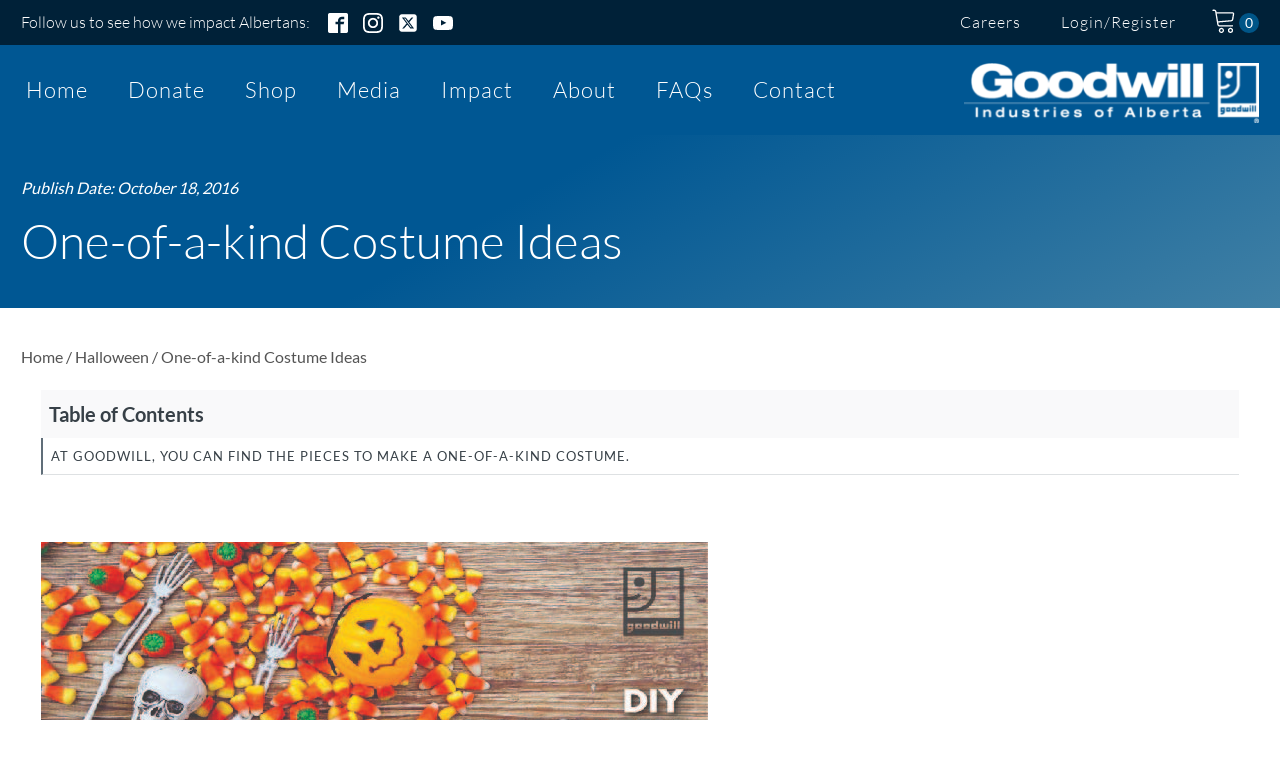

--- FILE ---
content_type: text/html; charset=UTF-8
request_url: https://www.goodwill.ab.ca/one-of-a-kind-costume-ideas/
body_size: 49840
content:
<!DOCTYPE html>
<html lang="en-CA" prefix="og: https://ogp.me/ns#" >
<head>
<meta charset="UTF-8">
<script>
var gform;gform||(document.addEventListener("gform_main_scripts_loaded",function(){gform.scriptsLoaded=!0}),document.addEventListener("gform/theme/scripts_loaded",function(){gform.themeScriptsLoaded=!0}),window.addEventListener("DOMContentLoaded",function(){gform.domLoaded=!0}),gform={domLoaded:!1,scriptsLoaded:!1,themeScriptsLoaded:!1,isFormEditor:()=>"function"==typeof InitializeEditor,callIfLoaded:function(o){return!(!gform.domLoaded||!gform.scriptsLoaded||!gform.themeScriptsLoaded&&!gform.isFormEditor()||(gform.isFormEditor()&&console.warn("The use of gform.initializeOnLoaded() is deprecated in the form editor context and will be removed in Gravity Forms 3.1."),o(),0))},initializeOnLoaded:function(o){gform.callIfLoaded(o)||(document.addEventListener("gform_main_scripts_loaded",()=>{gform.scriptsLoaded=!0,gform.callIfLoaded(o)}),document.addEventListener("gform/theme/scripts_loaded",()=>{gform.themeScriptsLoaded=!0,gform.callIfLoaded(o)}),window.addEventListener("DOMContentLoaded",()=>{gform.domLoaded=!0,gform.callIfLoaded(o)}))},hooks:{action:{},filter:{}},addAction:function(o,r,e,t){gform.addHook("action",o,r,e,t)},addFilter:function(o,r,e,t){gform.addHook("filter",o,r,e,t)},doAction:function(o){gform.doHook("action",o,arguments)},applyFilters:function(o){return gform.doHook("filter",o,arguments)},removeAction:function(o,r){gform.removeHook("action",o,r)},removeFilter:function(o,r,e){gform.removeHook("filter",o,r,e)},addHook:function(o,r,e,t,n){null==gform.hooks[o][r]&&(gform.hooks[o][r]=[]);var d=gform.hooks[o][r];null==n&&(n=r+"_"+d.length),gform.hooks[o][r].push({tag:n,callable:e,priority:t=null==t?10:t})},doHook:function(r,o,e){var t;if(e=Array.prototype.slice.call(e,1),null!=gform.hooks[r][o]&&((o=gform.hooks[r][o]).sort(function(o,r){return o.priority-r.priority}),o.forEach(function(o){"function"!=typeof(t=o.callable)&&(t=window[t]),"action"==r?t.apply(null,e):e[0]=t.apply(null,e)})),"filter"==r)return e[0]},removeHook:function(o,r,t,n){var e;null!=gform.hooks[o][r]&&(e=(e=gform.hooks[o][r]).filter(function(o,r,e){return!!(null!=n&&n!=o.tag||null!=t&&t!=o.priority)}),gform.hooks[o][r]=e)}});
</script>

<meta name="viewport" content="width=device-width, initial-scale=1.0">
<!-- WP_HEAD() START -->


    <!-- Google Tag Manager Code -->
    <script>
        window.dataLayer = window.dataLayer || [];

                (function(w,d,s,l,i){w[l]=w[l]||[];w[l].push({'gtm.start':
                new Date().getTime(),event:'gtm.js'});var f=d.getElementsByTagName(s)[0],
            j=d.createElement(s),dl=l!='dataLayer'?'&l='+l:'';j.async=true;j.src=
            'https://www.googletagmanager.com/gtm.js?id='+i+dl;f.parentNode.insertBefore(j,f);
        })(window,document,'script','dataLayer','GTM-5C97KTF');</script>
    <!-- End Google Tag Manager -->
<script>!function(s,a,e,v,n,t,z){if(s.saq)return;n=s.saq=function(){n.callMethod?n.callMethod.apply(n,arguments):n.queue.push(arguments)};if(!s._saq)s._saq=n;n.push=n;n.loaded=!0;n.version='1.0';n.queue=[];t=a.createElement(e);t.async=!0;t.src=v;z=a.getElementsByTagName(e)[0];z.parentNode.insertBefore(t,z)}(window,document,'script','https://tags.srv.stackadapt.com/events.js');saq('ts', 'G_WmL6ZtKbSaycq_CFaLmg');</script>
<!-- Console Verification -->
<meta name="google-site-verification" content="Z2zY3mUz6mEKgEO_sCvGR6K2fStTrmYwzHXJZEZsNyc" />
<meta name="facebook-domain-verification" content="dq3s23gx4yb6f3aazwoze9l7na77dv" />


<!-- Search Engine Optimization by Rank Math PRO - https://rankmath.com/ -->
<title>One-of-a-kind Costume Ideas | Goodwill Industries Of Alberta</title>
<link data-rocket-preload as="style" data-wpr-hosted-gf-parameters="family=Lato%3A100%2C200%2C300%2C400%2C500%2C600%2C700%2C800%2C900%7CLato%3A100%2C200%2C300%2C400%2C500%2C600%2C700%2C800%2C900%7CLato%3A100%2C200%2C300%2C400%2C500%2C600%2C700%2C800%2C900&display=swap" href="https://www.goodwill.ab.ca/wp-content/cache/fonts/1/google-fonts/css/4/d/f/a40e6864843ddd96246fdcde98843.css" rel="preload">
<link data-wpr-hosted-gf-parameters="family=Lato%3A100%2C200%2C300%2C400%2C500%2C600%2C700%2C800%2C900%7CLato%3A100%2C200%2C300%2C400%2C500%2C600%2C700%2C800%2C900%7CLato%3A100%2C200%2C300%2C400%2C500%2C600%2C700%2C800%2C900&display=swap" href="https://www.goodwill.ab.ca/wp-content/cache/fonts/1/google-fonts/css/4/d/f/a40e6864843ddd96246fdcde98843.css" media="print" onload="this.media=&#039;all&#039;" rel="stylesheet">
<noscript data-wpr-hosted-gf-parameters=""><link rel="stylesheet" href="https://fonts.googleapis.com/css?family=Lato%3A100%2C200%2C300%2C400%2C500%2C600%2C700%2C800%2C900%7CLato%3A100%2C200%2C300%2C400%2C500%2C600%2C700%2C800%2C900%7CLato%3A100%2C200%2C300%2C400%2C500%2C600%2C700%2C800%2C900&#038;display=swap"></noscript>
<meta name="description" content="Browse the aisles of clothing &amp; unleash your creativity with accessories from Goodwill to complete your unique look. Shop at Goodwill is fun &amp; helps community."/>
<meta name="robots" content="follow, index, max-snippet:-1, max-video-preview:-1, max-image-preview:large"/>
<link rel="canonical" href="https://www.goodwill.ab.ca/one-of-a-kind-costume-ideas/" />
<meta property="og:locale" content="en_US" />
<meta property="og:type" content="article" />
<meta property="og:title" content="One-of-a-kind Costume Ideas | Goodwill Industries Of Alberta" />
<meta property="og:description" content="Browse the aisles of clothing &amp; unleash your creativity with accessories from Goodwill to complete your unique look. Shop at Goodwill is fun &amp; helps community." />
<meta property="og:url" content="https://www.goodwill.ab.ca/one-of-a-kind-costume-ideas/" />
<meta property="og:site_name" content="Goodwill Industries of Alberta" />
<meta property="article:publisher" content="https://www.facebook.com/GoodwillAB" />
<meta property="article:section" content="Halloween" />
<meta property="og:updated_time" content="2019-12-29T22:31:07-07:00" />
<meta property="og:image" content="https://www.goodwill.ab.ca/wp-content/uploads/2016/10/Untitled-5.jpg" />
<meta property="og:image:secure_url" content="https://www.goodwill.ab.ca/wp-content/uploads/2016/10/Untitled-5.jpg" />
<meta property="og:image:width" content="667" />
<meta property="og:image:height" content="250" />
<meta property="og:image:alt" content="One-of-a-kind Costume Ideas" />
<meta property="og:image:type" content="image/jpeg" />
<meta property="article:published_time" content="2016-10-18T10:55:57-06:00" />
<meta property="article:modified_time" content="2019-12-29T22:31:07-07:00" />
<meta name="twitter:card" content="summary_large_image" />
<meta name="twitter:title" content="One-of-a-kind Costume Ideas | Goodwill Industries Of Alberta" />
<meta name="twitter:description" content="Browse the aisles of clothing &amp; unleash your creativity with accessories from Goodwill to complete your unique look. Shop at Goodwill is fun &amp; helps community." />
<meta name="twitter:site" content="@goodwillab" />
<meta name="twitter:creator" content="@goodwillab" />
<meta name="twitter:image" content="https://www.goodwill.ab.ca/wp-content/uploads/2016/10/Untitled-5.jpg" />
<script type="application/ld+json" class="rank-math-schema-pro">{"@context":"https://schema.org","@graph":[{"@type":"Organization","@id":"https://www.goodwill.ab.ca/#organization","name":"Goodwill Industries of Alberta","url":"https://www.goodwill.ab.ca","sameAs":["https://www.facebook.com/GoodwillAB","https://twitter.com/goodwillab","https://www.instagram.com/goodwill_ab/","https://www.linkedin.com/company/goodwill-industries-of-alberta","https://www.youtube.com/c/GoodwillAlberta"],"logo":{"@type":"ImageObject","@id":"https://www.goodwill.ab.ca/#logo","url":"https://www.goodwill.ab.ca/wp-content/uploads/2020/08/Web-Icons-Video-Page-Logo.png","contentUrl":"https://www.goodwill.ab.ca/wp-content/uploads/2020/08/Web-Icons-Video-Page-Logo.png","caption":"Goodwill Industries of Alberta","inLanguage":"en-CA","width":"130","height":"130"}},{"@type":"WebSite","@id":"https://www.goodwill.ab.ca/#website","url":"https://www.goodwill.ab.ca","name":"Goodwill Industries of Alberta","alternateName":"Goodwill Thrift Store","publisher":{"@id":"https://www.goodwill.ab.ca/#organization"},"inLanguage":"en-CA"},{"@type":"ImageObject","@id":"https://www.goodwill.ab.ca/wp-content/uploads/2016/10/Untitled-5.jpg","url":"https://www.goodwill.ab.ca/wp-content/uploads/2016/10/Untitled-5.jpg","width":"667","height":"250","inLanguage":"en-CA"},{"@type":"BreadcrumbList","@id":"https://www.goodwill.ab.ca/one-of-a-kind-costume-ideas/#breadcrumb","itemListElement":[{"@type":"ListItem","position":"1","item":{"@id":"https://www.goodwill.ab.ca","name":"Home"}},{"@type":"ListItem","position":"2","item":{"@id":"https://www.goodwill.ab.ca/one-of-a-kind-costume-ideas/","name":"One-of-a-kind Costume Ideas"}}]},{"@type":"WebPage","@id":"https://www.goodwill.ab.ca/one-of-a-kind-costume-ideas/#webpage","url":"https://www.goodwill.ab.ca/one-of-a-kind-costume-ideas/","name":"One-of-a-kind Costume Ideas | Goodwill Industries Of Alberta","datePublished":"2016-10-18T10:55:57-06:00","dateModified":"2019-12-29T22:31:07-07:00","isPartOf":{"@id":"https://www.goodwill.ab.ca/#website"},"primaryImageOfPage":{"@id":"https://www.goodwill.ab.ca/wp-content/uploads/2016/10/Untitled-5.jpg"},"inLanguage":"en-CA","breadcrumb":{"@id":"https://www.goodwill.ab.ca/one-of-a-kind-costume-ideas/#breadcrumb"}},{"@type":"Person","@id":"https://www.goodwill.ab.ca/one-of-a-kind-costume-ideas/#author","name":"nate schick","image":{"@type":"ImageObject","@id":"https://secure.gravatar.com/avatar/58e8e3cf653efa5726944a928ea4d00997248c5dab6b44d6429e31d18a95847c?s=96&amp;d=mm&amp;r=g","url":"https://secure.gravatar.com/avatar/58e8e3cf653efa5726944a928ea4d00997248c5dab6b44d6429e31d18a95847c?s=96&amp;d=mm&amp;r=g","caption":"nate schick","inLanguage":"en-CA"},"worksFor":{"@id":"https://www.goodwill.ab.ca/#organization"}},{"@type":"BlogPosting","headline":"One-of-a-kind Costume Ideas | Goodwill Industries Of Alberta","datePublished":"2016-10-18T10:55:57-06:00","dateModified":"2019-12-29T22:31:07-07:00","author":{"@id":"https://www.goodwill.ab.ca/one-of-a-kind-costume-ideas/#author","name":"nate schick"},"publisher":{"@id":"https://www.goodwill.ab.ca/#organization"},"description":"Browse the aisles of clothing &amp; unleash your creativity with accessories from Goodwill to complete your unique look. Shop at Goodwill is fun &amp; helps community.","name":"One-of-a-kind Costume Ideas | Goodwill Industries Of Alberta","@id":"https://www.goodwill.ab.ca/one-of-a-kind-costume-ideas/#richSnippet","isPartOf":{"@id":"https://www.goodwill.ab.ca/one-of-a-kind-costume-ideas/#webpage"},"image":{"@id":"https://www.goodwill.ab.ca/wp-content/uploads/2016/10/Untitled-5.jpg"},"inLanguage":"en-CA","mainEntityOfPage":{"@id":"https://www.goodwill.ab.ca/one-of-a-kind-costume-ideas/#webpage"}}]}</script>
<!-- /Rank Math WordPress SEO plugin -->

<link rel='dns-prefetch' href='//www.googletagmanager.com' />
<link href='https://fonts.gstatic.com' crossorigin rel='preconnect' />
<link rel="alternate" type="application/rss+xml" title="Goodwill Industries of Alberta &raquo; Feed" href="https://www.goodwill.ab.ca/feed/" />
<link rel="alternate" type="application/rss+xml" title="Goodwill Industries of Alberta &raquo; Comments Feed" href="https://www.goodwill.ab.ca/comments/feed/" />
<link rel="alternate" title="oEmbed (JSON)" type="application/json+oembed" href="https://www.goodwill.ab.ca/wp-json/oembed/1.0/embed?url=https%3A%2F%2Fwww.goodwill.ab.ca%2Fone-of-a-kind-costume-ideas%2F" />
<link rel="alternate" title="oEmbed (XML)" type="text/xml+oembed" href="https://www.goodwill.ab.ca/wp-json/oembed/1.0/embed?url=https%3A%2F%2Fwww.goodwill.ab.ca%2Fone-of-a-kind-costume-ideas%2F&#038;format=xml" />
<style id='wp-img-auto-sizes-contain-inline-css'>
img:is([sizes=auto i],[sizes^="auto," i]){contain-intrinsic-size:3000px 1500px}
/*# sourceURL=wp-img-auto-sizes-contain-inline-css */
</style>
<style id='wp-block-library-inline-css'>
:root{--wp-block-synced-color:#7a00df;--wp-block-synced-color--rgb:122,0,223;--wp-bound-block-color:var(--wp-block-synced-color);--wp-editor-canvas-background:#ddd;--wp-admin-theme-color:#007cba;--wp-admin-theme-color--rgb:0,124,186;--wp-admin-theme-color-darker-10:#006ba1;--wp-admin-theme-color-darker-10--rgb:0,107,160.5;--wp-admin-theme-color-darker-20:#005a87;--wp-admin-theme-color-darker-20--rgb:0,90,135;--wp-admin-border-width-focus:2px}@media (min-resolution:192dpi){:root{--wp-admin-border-width-focus:1.5px}}.wp-element-button{cursor:pointer}:root .has-very-light-gray-background-color{background-color:#eee}:root .has-very-dark-gray-background-color{background-color:#313131}:root .has-very-light-gray-color{color:#eee}:root .has-very-dark-gray-color{color:#313131}:root .has-vivid-green-cyan-to-vivid-cyan-blue-gradient-background{background:linear-gradient(135deg,#00d084,#0693e3)}:root .has-purple-crush-gradient-background{background:linear-gradient(135deg,#34e2e4,#4721fb 50%,#ab1dfe)}:root .has-hazy-dawn-gradient-background{background:linear-gradient(135deg,#faaca8,#dad0ec)}:root .has-subdued-olive-gradient-background{background:linear-gradient(135deg,#fafae1,#67a671)}:root .has-atomic-cream-gradient-background{background:linear-gradient(135deg,#fdd79a,#004a59)}:root .has-nightshade-gradient-background{background:linear-gradient(135deg,#330968,#31cdcf)}:root .has-midnight-gradient-background{background:linear-gradient(135deg,#020381,#2874fc)}:root{--wp--preset--font-size--normal:16px;--wp--preset--font-size--huge:42px}.has-regular-font-size{font-size:1em}.has-larger-font-size{font-size:2.625em}.has-normal-font-size{font-size:var(--wp--preset--font-size--normal)}.has-huge-font-size{font-size:var(--wp--preset--font-size--huge)}.has-text-align-center{text-align:center}.has-text-align-left{text-align:left}.has-text-align-right{text-align:right}.has-fit-text{white-space:nowrap!important}#end-resizable-editor-section{display:none}.aligncenter{clear:both}.items-justified-left{justify-content:flex-start}.items-justified-center{justify-content:center}.items-justified-right{justify-content:flex-end}.items-justified-space-between{justify-content:space-between}.screen-reader-text{border:0;clip-path:inset(50%);height:1px;margin:-1px;overflow:hidden;padding:0;position:absolute;width:1px;word-wrap:normal!important}.screen-reader-text:focus{background-color:#ddd;clip-path:none;color:#444;display:block;font-size:1em;height:auto;left:5px;line-height:normal;padding:15px 23px 14px;text-decoration:none;top:5px;width:auto;z-index:100000}html :where(.has-border-color){border-style:solid}html :where([style*=border-top-color]){border-top-style:solid}html :where([style*=border-right-color]){border-right-style:solid}html :where([style*=border-bottom-color]){border-bottom-style:solid}html :where([style*=border-left-color]){border-left-style:solid}html :where([style*=border-width]){border-style:solid}html :where([style*=border-top-width]){border-top-style:solid}html :where([style*=border-right-width]){border-right-style:solid}html :where([style*=border-bottom-width]){border-bottom-style:solid}html :where([style*=border-left-width]){border-left-style:solid}html :where(img[class*=wp-image-]){height:auto;max-width:100%}:where(figure){margin:0 0 1em}html :where(.is-position-sticky){--wp-admin--admin-bar--position-offset:var(--wp-admin--admin-bar--height,0px)}@media screen and (max-width:600px){html :where(.is-position-sticky){--wp-admin--admin-bar--position-offset:0px}}
/*# sourceURL=/wp-includes/css/dist/block-library/common.min.css */
</style>
<style id='classic-theme-styles-inline-css'>
/*! This file is auto-generated */
.wp-block-button__link{color:#fff;background-color:#32373c;border-radius:9999px;box-shadow:none;text-decoration:none;padding:calc(.667em + 2px) calc(1.333em + 2px);font-size:1.125em}.wp-block-file__button{background:#32373c;color:#fff;text-decoration:none}
/*# sourceURL=/wp-includes/css/classic-themes.min.css */
</style>
<style id='global-styles-inline-css'>
:root{--wp--preset--aspect-ratio--square: 1;--wp--preset--aspect-ratio--4-3: 4/3;--wp--preset--aspect-ratio--3-4: 3/4;--wp--preset--aspect-ratio--3-2: 3/2;--wp--preset--aspect-ratio--2-3: 2/3;--wp--preset--aspect-ratio--16-9: 16/9;--wp--preset--aspect-ratio--9-16: 9/16;--wp--preset--color--black: #000000;--wp--preset--color--cyan-bluish-gray: #abb8c3;--wp--preset--color--white: #ffffff;--wp--preset--color--pale-pink: #f78da7;--wp--preset--color--vivid-red: #cf2e2e;--wp--preset--color--luminous-vivid-orange: #ff6900;--wp--preset--color--luminous-vivid-amber: #fcb900;--wp--preset--color--light-green-cyan: #7bdcb5;--wp--preset--color--vivid-green-cyan: #00d084;--wp--preset--color--pale-cyan-blue: #8ed1fc;--wp--preset--color--vivid-cyan-blue: #0693e3;--wp--preset--color--vivid-purple: #9b51e0;--wp--preset--color--base: #FFFFFF;--wp--preset--color--contrast: #111111;--wp--preset--color--accent-1: #FFEE58;--wp--preset--color--accent-2: #F6CFF4;--wp--preset--color--accent-3: #503AA8;--wp--preset--color--accent-4: #686868;--wp--preset--color--accent-5: #FBFAF3;--wp--preset--color--accent-6: color-mix(in srgb, currentColor 20%, transparent);--wp--preset--gradient--vivid-cyan-blue-to-vivid-purple: linear-gradient(135deg,rgb(6,147,227) 0%,rgb(155,81,224) 100%);--wp--preset--gradient--light-green-cyan-to-vivid-green-cyan: linear-gradient(135deg,rgb(122,220,180) 0%,rgb(0,208,130) 100%);--wp--preset--gradient--luminous-vivid-amber-to-luminous-vivid-orange: linear-gradient(135deg,rgb(252,185,0) 0%,rgb(255,105,0) 100%);--wp--preset--gradient--luminous-vivid-orange-to-vivid-red: linear-gradient(135deg,rgb(255,105,0) 0%,rgb(207,46,46) 100%);--wp--preset--gradient--very-light-gray-to-cyan-bluish-gray: linear-gradient(135deg,rgb(238,238,238) 0%,rgb(169,184,195) 100%);--wp--preset--gradient--cool-to-warm-spectrum: linear-gradient(135deg,rgb(74,234,220) 0%,rgb(151,120,209) 20%,rgb(207,42,186) 40%,rgb(238,44,130) 60%,rgb(251,105,98) 80%,rgb(254,248,76) 100%);--wp--preset--gradient--blush-light-purple: linear-gradient(135deg,rgb(255,206,236) 0%,rgb(152,150,240) 100%);--wp--preset--gradient--blush-bordeaux: linear-gradient(135deg,rgb(254,205,165) 0%,rgb(254,45,45) 50%,rgb(107,0,62) 100%);--wp--preset--gradient--luminous-dusk: linear-gradient(135deg,rgb(255,203,112) 0%,rgb(199,81,192) 50%,rgb(65,88,208) 100%);--wp--preset--gradient--pale-ocean: linear-gradient(135deg,rgb(255,245,203) 0%,rgb(182,227,212) 50%,rgb(51,167,181) 100%);--wp--preset--gradient--electric-grass: linear-gradient(135deg,rgb(202,248,128) 0%,rgb(113,206,126) 100%);--wp--preset--gradient--midnight: linear-gradient(135deg,rgb(2,3,129) 0%,rgb(40,116,252) 100%);--wp--preset--font-size--small: 0.875rem;--wp--preset--font-size--medium: clamp(1rem, 1rem + ((1vw - 0.2rem) * 0.196), 1.125rem);--wp--preset--font-size--large: clamp(1.125rem, 1.125rem + ((1vw - 0.2rem) * 0.392), 1.375rem);--wp--preset--font-size--x-large: clamp(1.75rem, 1.75rem + ((1vw - 0.2rem) * 0.392), 2rem);--wp--preset--font-size--xx-large: clamp(2.15rem, 2.15rem + ((1vw - 0.2rem) * 1.333), 3rem);--wp--preset--font-family--manrope: Manrope, sans-serif;--wp--preset--font-family--fira-code: "Fira Code", monospace;--wp--preset--spacing--20: 10px;--wp--preset--spacing--30: 20px;--wp--preset--spacing--40: 30px;--wp--preset--spacing--50: clamp(30px, 5vw, 50px);--wp--preset--spacing--60: clamp(30px, 7vw, 70px);--wp--preset--spacing--70: clamp(50px, 7vw, 90px);--wp--preset--spacing--80: clamp(70px, 10vw, 140px);--wp--preset--shadow--natural: 6px 6px 9px rgba(0, 0, 0, 0.2);--wp--preset--shadow--deep: 12px 12px 50px rgba(0, 0, 0, 0.4);--wp--preset--shadow--sharp: 6px 6px 0px rgba(0, 0, 0, 0.2);--wp--preset--shadow--outlined: 6px 6px 0px -3px rgb(255, 255, 255), 6px 6px rgb(0, 0, 0);--wp--preset--shadow--crisp: 6px 6px 0px rgb(0, 0, 0);}:root :where(.is-layout-flow) > :first-child{margin-block-start: 0;}:root :where(.is-layout-flow) > :last-child{margin-block-end: 0;}:root :where(.is-layout-flow) > *{margin-block-start: 1.2rem;margin-block-end: 0;}:root :where(.is-layout-constrained) > :first-child{margin-block-start: 0;}:root :where(.is-layout-constrained) > :last-child{margin-block-end: 0;}:root :where(.is-layout-constrained) > *{margin-block-start: 1.2rem;margin-block-end: 0;}:root :where(.is-layout-flex){gap: 1.2rem;}:root :where(.is-layout-grid){gap: 1.2rem;}body .is-layout-flex{display: flex;}.is-layout-flex{flex-wrap: wrap;align-items: center;}.is-layout-flex > :is(*, div){margin: 0;}body .is-layout-grid{display: grid;}.is-layout-grid > :is(*, div){margin: 0;}:root :where(.wp-block-columns-is-layout-flow) > :first-child{margin-block-start: 0;}:root :where(.wp-block-columns-is-layout-flow) > :last-child{margin-block-end: 0;}:root :where(.wp-block-columns-is-layout-flow) > *{margin-block-start: var(--wp--preset--spacing--50);margin-block-end: 0;}:root :where(.wp-block-columns-is-layout-constrained) > :first-child{margin-block-start: 0;}:root :where(.wp-block-columns-is-layout-constrained) > :last-child{margin-block-end: 0;}:root :where(.wp-block-columns-is-layout-constrained) > *{margin-block-start: var(--wp--preset--spacing--50);margin-block-end: 0;}:root :where(.wp-block-columns-is-layout-flex){gap: var(--wp--preset--spacing--50);}:root :where(.wp-block-columns-is-layout-grid){gap: var(--wp--preset--spacing--50);}.has-black-color{color: var(--wp--preset--color--black) !important;}.has-cyan-bluish-gray-color{color: var(--wp--preset--color--cyan-bluish-gray) !important;}.has-white-color{color: var(--wp--preset--color--white) !important;}.has-pale-pink-color{color: var(--wp--preset--color--pale-pink) !important;}.has-vivid-red-color{color: var(--wp--preset--color--vivid-red) !important;}.has-luminous-vivid-orange-color{color: var(--wp--preset--color--luminous-vivid-orange) !important;}.has-luminous-vivid-amber-color{color: var(--wp--preset--color--luminous-vivid-amber) !important;}.has-light-green-cyan-color{color: var(--wp--preset--color--light-green-cyan) !important;}.has-vivid-green-cyan-color{color: var(--wp--preset--color--vivid-green-cyan) !important;}.has-pale-cyan-blue-color{color: var(--wp--preset--color--pale-cyan-blue) !important;}.has-vivid-cyan-blue-color{color: var(--wp--preset--color--vivid-cyan-blue) !important;}.has-vivid-purple-color{color: var(--wp--preset--color--vivid-purple) !important;}.has-black-background-color{background-color: var(--wp--preset--color--black) !important;}.has-cyan-bluish-gray-background-color{background-color: var(--wp--preset--color--cyan-bluish-gray) !important;}.has-white-background-color{background-color: var(--wp--preset--color--white) !important;}.has-pale-pink-background-color{background-color: var(--wp--preset--color--pale-pink) !important;}.has-vivid-red-background-color{background-color: var(--wp--preset--color--vivid-red) !important;}.has-luminous-vivid-orange-background-color{background-color: var(--wp--preset--color--luminous-vivid-orange) !important;}.has-luminous-vivid-amber-background-color{background-color: var(--wp--preset--color--luminous-vivid-amber) !important;}.has-light-green-cyan-background-color{background-color: var(--wp--preset--color--light-green-cyan) !important;}.has-vivid-green-cyan-background-color{background-color: var(--wp--preset--color--vivid-green-cyan) !important;}.has-pale-cyan-blue-background-color{background-color: var(--wp--preset--color--pale-cyan-blue) !important;}.has-vivid-cyan-blue-background-color{background-color: var(--wp--preset--color--vivid-cyan-blue) !important;}.has-vivid-purple-background-color{background-color: var(--wp--preset--color--vivid-purple) !important;}.has-black-border-color{border-color: var(--wp--preset--color--black) !important;}.has-cyan-bluish-gray-border-color{border-color: var(--wp--preset--color--cyan-bluish-gray) !important;}.has-white-border-color{border-color: var(--wp--preset--color--white) !important;}.has-pale-pink-border-color{border-color: var(--wp--preset--color--pale-pink) !important;}.has-vivid-red-border-color{border-color: var(--wp--preset--color--vivid-red) !important;}.has-luminous-vivid-orange-border-color{border-color: var(--wp--preset--color--luminous-vivid-orange) !important;}.has-luminous-vivid-amber-border-color{border-color: var(--wp--preset--color--luminous-vivid-amber) !important;}.has-light-green-cyan-border-color{border-color: var(--wp--preset--color--light-green-cyan) !important;}.has-vivid-green-cyan-border-color{border-color: var(--wp--preset--color--vivid-green-cyan) !important;}.has-pale-cyan-blue-border-color{border-color: var(--wp--preset--color--pale-cyan-blue) !important;}.has-vivid-cyan-blue-border-color{border-color: var(--wp--preset--color--vivid-cyan-blue) !important;}.has-vivid-purple-border-color{border-color: var(--wp--preset--color--vivid-purple) !important;}.has-vivid-cyan-blue-to-vivid-purple-gradient-background{background: var(--wp--preset--gradient--vivid-cyan-blue-to-vivid-purple) !important;}.has-light-green-cyan-to-vivid-green-cyan-gradient-background{background: var(--wp--preset--gradient--light-green-cyan-to-vivid-green-cyan) !important;}.has-luminous-vivid-amber-to-luminous-vivid-orange-gradient-background{background: var(--wp--preset--gradient--luminous-vivid-amber-to-luminous-vivid-orange) !important;}.has-luminous-vivid-orange-to-vivid-red-gradient-background{background: var(--wp--preset--gradient--luminous-vivid-orange-to-vivid-red) !important;}.has-very-light-gray-to-cyan-bluish-gray-gradient-background{background: var(--wp--preset--gradient--very-light-gray-to-cyan-bluish-gray) !important;}.has-cool-to-warm-spectrum-gradient-background{background: var(--wp--preset--gradient--cool-to-warm-spectrum) !important;}.has-blush-light-purple-gradient-background{background: var(--wp--preset--gradient--blush-light-purple) !important;}.has-blush-bordeaux-gradient-background{background: var(--wp--preset--gradient--blush-bordeaux) !important;}.has-luminous-dusk-gradient-background{background: var(--wp--preset--gradient--luminous-dusk) !important;}.has-pale-ocean-gradient-background{background: var(--wp--preset--gradient--pale-ocean) !important;}.has-electric-grass-gradient-background{background: var(--wp--preset--gradient--electric-grass) !important;}.has-midnight-gradient-background{background: var(--wp--preset--gradient--midnight) !important;}.has-small-font-size{font-size: var(--wp--preset--font-size--small) !important;}.has-medium-font-size{font-size: var(--wp--preset--font-size--medium) !important;}.has-large-font-size{font-size: var(--wp--preset--font-size--large) !important;}.has-x-large-font-size{font-size: var(--wp--preset--font-size--x-large) !important;}
/*# sourceURL=global-styles-inline-css */
</style>
<link data-minify="1" rel='stylesheet' id='boost-faq-css' href='https://www.goodwill.ab.ca/wp-content/cache/min/1/wp-content/plugins/boost-faq/public/css/boost-faq-public.css?ver=1767829136' media='all' />
<link data-minify="1" rel='stylesheet' id='oxygen-aos-css' href='https://www.goodwill.ab.ca/wp-content/cache/min/1/wp-content/plugins/oxygen/component-framework/vendor/aos/aos.css?ver=1767829136' media='all' />
<link data-minify="1" rel='stylesheet' id='oxygen-css' href='https://www.goodwill.ab.ca/wp-content/cache/min/1/wp-content/plugins/oxygen/component-framework/oxygen.css?ver=1767829136' media='all' />
<style id='oxymade-inline-css'>
:root {--primary-color: rgb(0, 85, 135);--dark-color: rgb(0, 33, 56);--paragraph-color: rgb(84, 84, 84);--border-color: rgb(222, 220, 220);--placeholder-color: rgb(237, 242, 247);--background-color: rgb(255, 255, 255);--secondary-color: rgb(239, 239, 239);--light-color: rgb(255, 255, 255);--paragraph-alt-color: rgb(255, 255, 255);--border-alt-color: rgb(222, 220, 220);--placeholder-alt-color: rgb(238, 238, 252);--background-alt-color: rgb(0, 87, 147);--tertiary-color: rgb(189, 8, 28);--black-color: rgb(0, 0, 0);--white-color: rgb(255, 255, 255);--success-color: rgb(56, 161, 112);--warning-color: rgb(214, 158, 46);--error-color: rgb(189, 8, 28);--success-light-color: rgb(240, 255, 245);--warning-light-color: rgb(255, 255, 241);--error-light-color: rgb(255, 245, 246);--extra-color-1: rgb(0, 65, 104);--extra-color-2: rgb(0, 105, 170);--extra-color-3: rgb(0, 152, 242);--extra-color-4: rgba(255, 255, 255, 0.5);--primary-hover-color: rgba(-1, 51, 81, 1);--secondary-hover-color: rgba(214, 214, 214, 1);--primary-alt-color: rgba(214, 240, 255, 1);--secondary-alt-color: rgba(234, 234, 234, 1);--primary-alt-hover-color: rgba(163, 221, 255, 1);--secondary-alt-hover-color: rgba(209, 209, 209, 1);--primary-rgb-vals: 0, 85, 135;--secondary-rgb-vals: 239, 239, 239;}
html { font-size: 62.5%; } body { font-size: 1.7rem; }
:root {--desktop-text-base: 1.7;--mobile-text-base: 1.6;--responsive-text-ratio: 0.7;--smallest-font-size: 1.5;--h-font-weight: 700;--desktop-type-scale-ratio: 1.25;--mobile-type-scale-ratio: 1.2;--viewport-min: 48;--viewport-max: 144;--lh-65-150: 0.98;--lh-49-64: 1;--lh-37-48: 1.1;--lh-31-36: 1.2;--lh-25-30: 1.33;--lh-21-24: 1.45;--lh-17-20: 1.54;--lh-13-16: 1.68;--desktop-h6: 2.125;--desktop-h5: 2.65625;--desktop-h4: 3.3203125;--desktop-h3: 4.150390625;--desktop-h2: 5.18798828125;--desktop-h1: 6.4849853515625;--desktop-hero: 8.1062316894531;--mobile-h6: 1.92;--mobile-h5: 2.304;--mobile-h4: 2.7648;--mobile-h3: 3.31776;--mobile-h2: 3.981312;--mobile-h1: 4.7775744;--mobile-hero: 5.73308928;--desktop-xs: 1.275;--desktop-sm: 1.4875;--desktop-base: 1.7;--desktop-lg: 1.9125;--desktop-xl: 2.125;--desktop-2xl: 2.55;--desktop-3xl: 2.975;--desktop-4xl: 3.825;--desktop-5xl: 4.675;--desktop-6xl: 5.95;--desktop-7xl: 7.225;--desktop-8xl: 9.775;--desktop-9xl: 11.9;--mobile-xs: 1.2;--mobile-sm: 1.4;--mobile-base: 1.6;--mobile-lg: 1.8;--mobile-xl: 2;--mobile-2xl: 2.4;--mobile-3xl: 2.8;--mobile-4xl: 3.6;--mobile-5xl: 4.4;--mobile-6xl: 5.6;--mobile-7xl: 6.8;--mobile-8xl: 9.2;--mobile-9xl: 11.2;--lh-hero: 0.99;--lh-h1: 1.04;--lh-h2: 1.05;--lh-h3: 1.15;--lh-h4: 1.265;--lh-h5: 1.39;--lh-h6: 1.495;--lh-xs: 1.68;--lh-sm: 1.68;--lh-base: 1.61;--lh-lg: 1.54;--lh-xl: 1.495;--lh-2xl: 1.39;--lh-3xl: 1.33;--lh-4xl: 1.15;--lh-5xl: 1.1;--lh-6xl: 1;--lh-7xl: 0.98;--lh-8xl: 0.98;--lh-9xl: 0.98;}
.blogzine{color:var(--paragraph-color);max-width:65ch}.blogzine [class~=lead]{color:#4b5563}.blogzine a{color:var(--primary-color);text-decoration:underline;font-weight:500}.blogzine strong{color:var(--primary-color);font-weight:600}.blogzine ol[type="A"]{--list-counter-style:upper-alpha}.blogzine ol[type="a"]{--list-counter-style:lower-alpha}.blogzine ol[type="A"s]{--list-counter-style:upper-alpha}.blogzine ol[type="a"s]{--list-counter-style:lower-alpha}.blogzine ol[type="I"]{--list-counter-style:upper-roman}.blogzine ol[type="i"]{--list-counter-style:lower-roman}.blogzine ol[type="I"s]{--list-counter-style:upper-roman}.blogzine ol[type="i"s]{--list-counter-style:lower-roman}.blogzine ol[type="1"]{--list-counter-style:decimal}.blogzine ul{display:block;list-style-type:none;margin-block-start:unset;margin-block-end:unset;margin-inline-start:unset;margin-inline-end:unset;padding-inline-start:unset}.blogzine ol>li{position:relative}.blogzine ol>li::before{content:counter(list-item,var(--list-counter-style,decimal)) ".";position:absolute;font-weight:400;color:var(--paragraph-color);left:0}.blogzine ol{display:block;list-style-type:none;margin-block-start:unset;margin-block-end:unset;margin-inline-start:unset;margin-inline-end:unset;padding-inline-start:unset}.blogzine ul>li{position:relative}.blogzine ul>li::before{content:"";position:absolute;background-color:var(--paragraph-color);border-radius:50%}.blogzine hr{border-color:var(--border-color);border-top-width:1px}.blogzine blockquote{font-weight:500;font-style:italic;color:var(--dark-color);border:0;border-left-width:.4rem;border-left-color:var(--border-color);quotes:"\201C""\201D""\2018""\2019";border-style:solid;margin-inline-start:unset;margin-inline-end:unset}.blogzine blockquote p:first-of-type::before{content:open-quote}.blogzine blockquote p:last-of-type::after{content:close-quote}.blogzine h1{color:var(--primary-color);font-weight:800}.blogzine h2{color:var(--primary-color);font-weight:700}.blogzine h3{color:var(--primary-color);font-weight:600}.blogzine h4{color:var(--primary-color);font-weight:600}.blogzine figure figcaption{color:var(--paragraph-color)}.blogzine code{color:var(--primary-color);font-weight:600}.blogzine code::before{content:"`"}.blogzine code::after{content:"`"}.blogzine a code{color:var(--primary-color)}.blogzine pre{color:var(--light-color);background-color:var(--dark-color);overflow-x:auto}.blogzine pre code{background-color:transparent;border-width:0;border-radius:0;padding:0;font-weight:400;color:inherit;font-size:inherit;font-family:inherit;line-height:inherit}.blogzine pre code::before{content:none}.blogzine pre code::after{content:none}.blogzine table{width:100%;table-layout:auto;text-align:left;margin-top:2em;margin-bottom:2em}.blogzine thead{color:var(--primary-color);font-weight:600;border:0;border-bottom-width:2px;border-bottom-color:var(--border-color);border-style:solid}.blogzine thead th{vertical-align:bottom}.blogzine tbody tr{border:0;border-bottom-width:1px;border-bottom-color:var(--border-color);border-style:solid}.blogzine tbody tr:last-child{border-bottom-width:0}.blogzine tbody td{vertical-align:top}.blogzine figure>*{margin-top:0;margin-bottom:0}.blogzine hr+*{margin-top:0}.blogzine h2+*{margin-top:0}.blogzine h3+*{margin-top:0}.blogzine h4+*{margin-top:0}.blogzine thead th:first-child{padding-left:0}.blogzine thead th:last-child{padding-right:0}.blogzine tbody td:first-child{padding-left:0}.blogzine tbody td:last-child{padding-right:0}.blogzine>:first-child{margin-top:0}.blogzine>:last-child{margin-bottom:0}.blogzine{font-size:2rem;line-height:1.8}.blogzine p{margin-top:1.2em;margin-bottom:1.2em}.blogzine [class~=lead]{font-size:1.2em;line-height:1.5;margin-top:1em;margin-bottom:1em}.blogzine blockquote{margin-top:1.6em;margin-bottom:1.6em;padding-left:1.0666667em}.blogzine h1{font-size:2.8em;margin-top:0;margin-bottom:.8571429em;line-height:1}.blogzine h2{font-size:1.8em;margin-top:1.5555556em;margin-bottom:.8888889em;line-height:1.1111111}.blogzine h3{font-size:1.5em;margin-top:1.6em;margin-bottom:.6666667em;line-height:1.3333333}.blogzine h4{margin-top:1.8em;margin-bottom:.6em;line-height:1.6}.blogzine img{margin-top:2em;margin-bottom:2em}.blogzine video{margin-top:2em;margin-bottom:2em}.blogzine figure{margin-top:2em;margin-bottom:2em}.blogzine figure figcaption{font-size:.9em;line-height:1.5555556;margin-top:1em}.blogzine code{font-size:.9em}.blogzine h2 code{font-size:.8611111em}.blogzine h3 code{font-size:.9em}.blogzine pre{font-size:.9em;line-height:1.7777778;margin-top:2em;margin-bottom:2em;border-radius:.5rem;padding-top:1.1111111em;padding-right:1.3333333em;padding-bottom:1.1111111em;padding-left:1.3333333em}.blogzine ol{margin-top:1.2em;margin-bottom:1.2em}.blogzine ul{margin-top:1.2em;margin-bottom:1.2em}.blogzine li{margin-top:.6em;margin-bottom:.6em}.blogzine ol>li{padding-left:1.8em}.blogzine ul>li{padding-left:1.8em}.blogzine ul>li::before{width:.35em;height:.35em;top:calc(.9em - .175em);left:.25em}.blogzine>ul>li p{margin-top:.8em;margin-bottom:.8em}.blogzine>ul>li>:first-child{margin-top:1.2em}.blogzine>ul>li>:last-child{margin-bottom:1.2em}.blogzine>ol>li>:first-child{margin-top:1.2em}.blogzine>ol>li>:last-child{margin-bottom:1.2em}.blogzine ol ol,.blogzine ol ul,.blogzine ul ol,.blogzine ul ul{margin-top:.8em;margin-bottom:.8em}.blogzine hr{margin-top:2.8em;margin-bottom:2.8em}.blogzine table{font-size:.9em;line-height:1.5555556}.blogzine thead th{padding-right:.6666667em;padding-bottom:.8888889em;padding-left:.6666667em}.blogzine tbody td{padding-top:.8888889em;padding-right:.6666667em;padding-bottom:.8888889em;padding-left:.6666667em}
@media screen and (max-width: 1439px) {.blogzine{font-size:2rem;line-height:1.8}.blogzine p{margin-top:1.2em;margin-bottom:1.2em}.blogzine [class~=lead]{font-size:1.2em;line-height:1.5;margin-top:1em;margin-bottom:1em}.blogzine blockquote{margin-top:1.6em;margin-bottom:1.6em;padding-left:1.0666667em}.blogzine h1{font-size:2.8em;margin-top:0;margin-bottom:.8571429em;line-height:1}.blogzine h2{font-size:1.8em;margin-top:1.5555556em;margin-bottom:.8888889em;line-height:1.1111111}.blogzine h3{font-size:1.5em;margin-top:1.6em;margin-bottom:.6666667em;line-height:1.3333333}.blogzine h4{margin-top:1.8em;margin-bottom:.6em;line-height:1.6}.blogzine img{margin-top:2em;margin-bottom:2em}.blogzine video{margin-top:2em;margin-bottom:2em}.blogzine figure{margin-top:2em;margin-bottom:2em}.blogzine figure figcaption{font-size:.9em;line-height:1.5555556;margin-top:1em}.blogzine code{font-size:.9em}.blogzine h2 code{font-size:.8611111em}.blogzine h3 code{font-size:.9em}.blogzine pre{font-size:.9em;line-height:1.7777778;margin-top:2em;margin-bottom:2em;border-radius:.5rem;padding-top:1.1111111em;padding-right:1.3333333em;padding-bottom:1.1111111em;padding-left:1.3333333em}.blogzine ol{margin-top:1.2em;margin-bottom:1.2em}.blogzine ul{margin-top:1.2em;margin-bottom:1.2em}.blogzine li{margin-top:.6em;margin-bottom:.6em}.blogzine ol>li{padding-left:1.8em}.blogzine ul>li{padding-left:1.8em}.blogzine ul>li::before{width:.35em;height:.35em;top:calc(.9em - .175em);left:.25em}.blogzine>ul>li p{margin-top:.8em;margin-bottom:.8em}.blogzine>ul>li>:first-child{margin-top:1.2em}.blogzine>ul>li>:last-child{margin-bottom:1.2em}.blogzine>ol>li>:first-child{margin-top:1.2em}.blogzine>ol>li>:last-child{margin-bottom:1.2em}.blogzine ol ol,.blogzine ol ul,.blogzine ul ol,.blogzine ul ul{margin-top:.8em;margin-bottom:.8em}.blogzine hr{margin-top:2.8em;margin-bottom:2.8em}.blogzine table{font-size:.9em;line-height:1.5555556}.blogzine thead th{padding-right:.6666667em;padding-bottom:.8888889em;padding-left:.6666667em}.blogzine tbody td{padding-top:.8888889em;padding-right:.6666667em;padding-bottom:.8888889em;padding-left:.6666667em}} 
 @media screen and (max-width: 1079px) {.blogzine{font-size:1.8rem;line-height:1.7777778}.blogzine p{margin-top:1.3333333em;margin-bottom:1.3333333em}.blogzine [class~=lead]{font-size:1.2222222em;line-height:1.4545455;margin-top:1.0909091em;margin-bottom:1.0909091em}.blogzine blockquote{margin-top:1.6666667em;margin-bottom:1.6666667em;padding-left:1em}.blogzine h1{font-size:2.6666667em;margin-top:0;margin-bottom:.8333333em;line-height:1}.blogzine h2{font-size:1.6666667em;margin-top:1.8666667em;margin-bottom:1.0666667em;line-height:1.3333333}.blogzine h3{font-size:1.3333333em;margin-top:1.6666667em;margin-bottom:.6666667em;line-height:1.5}.blogzine h4{margin-top:1.7777778em;margin-bottom:.4444444em;line-height:1.5555556}.blogzine img{margin-top:1.7777778em;margin-bottom:1.7777778em}.blogzine video{margin-top:1.7777778em;margin-bottom:1.7777778em}.blogzine figure{margin-top:1.7777778em;margin-bottom:1.7777778em}.blogzine figure figcaption{font-size:.8888889em;line-height:1.5;margin-top:1em}.blogzine code{font-size:.8888889em}.blogzine h2 code{font-size:.8666667em}.blogzine h3 code{font-size:.875em}.blogzine pre{font-size:.8888889em;line-height:1.75;margin-top:2em;margin-bottom:2em;border-radius:.375rem;padding-top:1em;padding-right:1.5em;padding-bottom:1em;padding-left:1.5em}.blogzine ol{margin-top:1.3333333em;margin-bottom:1.3333333em}.blogzine ul{margin-top:1.3333333em;margin-bottom:1.3333333em}.blogzine li{margin-top:.6666667em;margin-bottom:.6666667em}.blogzine ol>li{padding-left:1.6666667em}.blogzine ul>li{padding-left:1.6666667em}.blogzine ul>li::before{width:.3333333em;height:.3333333em;top:calc(.8888889em - .1666667em);left:.2222222em}.blogzine>ul>li p{margin-top:.8888889em;margin-bottom:.8888889em}.blogzine>ul>li>:first-child{margin-top:1.3333333em}.blogzine>ul>li>:last-child{margin-bottom:1.3333333em}.blogzine>ol>li>:first-child{margin-top:1.3333333em}.blogzine>ol>li>:last-child{margin-bottom:1.3333333em}.blogzine ol ol,.blogzine ol ul,.blogzine ul ol,.blogzine ul ul{margin-top:.8888889em;margin-bottom:.8888889em}.blogzine hr{margin-top:3.1111111em;margin-bottom:3.1111111em}.blogzine table{font-size:.8888889em;line-height:1.5}.blogzine thead th{padding-right:.75em;padding-bottom:.75em;padding-left:.75em}.blogzine tbody td{padding-top:.75em;padding-right:.75em;padding-bottom:.75em;padding-left:.75em}} 
 @media screen and (max-width: 767px) {.blogzine [class~=lead]{font-size:1.25em;line-height:1.6;margin-top:1.2em;margin-bottom:1.2em}.blogzine ol>li{padding-left:1.75em}.blogzine ul>li{padding-left:1.75em}.blogzine ul>li::before{width:.375em;height:.375em;top:calc(.875em - .1875em);left:.25em}.blogzine hr{margin-top:3em;margin-bottom:3em}.blogzine blockquote{margin-top:1.6em;margin-bottom:1.6em;padding-left:1em}.blogzine h1{font-size:2.25em;margin-top:0;margin-bottom:.8888889em;line-height:1.1111111}.blogzine h2{font-size:1.5em;margin-top:2em;margin-bottom:1em;line-height:1.3333333}.blogzine h3{font-size:1.25em;margin-top:1.6em;margin-bottom:.6em;line-height:1.6}.blogzine h4{margin-top:1.5em;margin-bottom:.5em;line-height:1.5}.blogzine figure figcaption{font-size:.875em;line-height:1.4285714;margin-top:.8571429em}.blogzine code{font-size:.875em}.blogzine pre{font-size:.875em;line-height:1.7142857;margin-top:1.7142857em;margin-bottom:1.7142857em;border-radius:.375rem;padding-top:.8571429em;padding-right:1.1428571em;padding-bottom:.8571429em;padding-left:1.1428571em}.blogzine table{font-size:.875em;line-height:1.7142857}.blogzine thead th{padding-right:.5714286em;padding-bottom:.5714286em;padding-left:.5714286em}.blogzine tbody td{padding-top:.5714286em;padding-right:.5714286em;padding-bottom:.5714286em;padding-left:.5714286em}.blogzine{font-size:1.6rem;line-height:1.75}.blogzine p{margin-top:1.25em;margin-bottom:1.25em}.blogzine img{margin-top:2em;margin-bottom:2em}.blogzine video{margin-top:2em;margin-bottom:2em}.blogzine figure{margin-top:2em;margin-bottom:2em}.blogzine h2 code{font-size:.875em}.blogzine h3 code{font-size:.9em}.blogzine ol{margin-top:1.25em;margin-bottom:1.25em}.blogzine ul{margin-top:1.25em;margin-bottom:1.25em}.blogzine li{margin-top:.5em;margin-bottom:.5em}.blogzine>ul>li p{margin-top:.75em;margin-bottom:.75em}.blogzine>ul>li>:first-child{margin-top:1.25em}.blogzine>ul>li>:last-child{margin-bottom:1.25em}.blogzine>ol>li>:first-child{margin-top:1.25em}.blogzine>ol>li>:last-child{margin-bottom:1.25em}.blogzine ol ol,.blogzine ol ul,.blogzine ul ol,.blogzine ul ul{margin-top:.75em;margin-bottom:.75em}} 
 @media screen and (max-width: 479px) {.blogzine [class~=lead]{font-size:1.25em;line-height:1.6;margin-top:1.2em;margin-bottom:1.2em}.blogzine ol>li{padding-left:1.75em}.blogzine ul>li{padding-left:1.75em}.blogzine ul>li::before{width:.375em;height:.375em;top:calc(.875em - .1875em);left:.25em}.blogzine hr{margin-top:3em;margin-bottom:3em}.blogzine blockquote{margin-top:1.6em;margin-bottom:1.6em;padding-left:1em}.blogzine h1{font-size:2.25em;margin-top:0;margin-bottom:.8888889em;line-height:1.1111111}.blogzine h2{font-size:1.5em;margin-top:2em;margin-bottom:1em;line-height:1.3333333}.blogzine h3{font-size:1.25em;margin-top:1.6em;margin-bottom:.6em;line-height:1.6}.blogzine h4{margin-top:1.5em;margin-bottom:.5em;line-height:1.5}.blogzine figure figcaption{font-size:.875em;line-height:1.4285714;margin-top:.8571429em}.blogzine code{font-size:.875em}.blogzine pre{font-size:.875em;line-height:1.7142857;margin-top:1.7142857em;margin-bottom:1.7142857em;border-radius:.375rem;padding-top:.8571429em;padding-right:1.1428571em;padding-bottom:.8571429em;padding-left:1.1428571em}.blogzine table{font-size:.875em;line-height:1.7142857}.blogzine thead th{padding-right:.5714286em;padding-bottom:.5714286em;padding-left:.5714286em}.blogzine tbody td{padding-top:.5714286em;padding-right:.5714286em;padding-bottom:.5714286em;padding-left:.5714286em}.blogzine{font-size:1.6rem;line-height:1.75}.blogzine p{margin-top:1.25em;margin-bottom:1.25em}.blogzine img{margin-top:2em;margin-bottom:2em}.blogzine video{margin-top:2em;margin-bottom:2em}.blogzine figure{margin-top:2em;margin-bottom:2em}.blogzine h2 code{font-size:.875em}.blogzine h3 code{font-size:.9em}.blogzine ol{margin-top:1.25em;margin-bottom:1.25em}.blogzine ul{margin-top:1.25em;margin-bottom:1.25em}.blogzine li{margin-top:.5em;margin-bottom:.5em}.blogzine>ul>li p{margin-top:.75em;margin-bottom:.75em}.blogzine>ul>li>:first-child{margin-top:1.25em}.blogzine>ul>li>:last-child{margin-bottom:1.25em}.blogzine>ol>li>:first-child{margin-top:1.25em}.blogzine>ol>li>:last-child{margin-bottom:1.25em}.blogzine ol ol,.blogzine ol ul,.blogzine ul ol,.blogzine ul ul{margin-top:.75em;margin-bottom:.75em}}
/*# sourceURL=oxymade-inline-css */
</style>
<link data-minify="1" rel='stylesheet' id='woocommerce-layout-css' href='https://www.goodwill.ab.ca/wp-content/cache/min/1/wp-content/plugins/woocommerce/assets/css/woocommerce-layout.css?ver=1767829136' media='all' />
<link data-minify="1" rel='stylesheet' id='woocommerce-smallscreen-css' href='https://www.goodwill.ab.ca/wp-content/cache/min/1/wp-content/plugins/woocommerce/assets/css/woocommerce-smallscreen.css?ver=1767829136' media='only screen and (max-width: 768px)' />
<link data-minify="1" rel='stylesheet' id='woocommerce-general-css' href='https://www.goodwill.ab.ca/wp-content/cache/min/1/wp-content/plugins/woocommerce/assets/css/woocommerce.css?ver=1767829136' media='all' />
<link data-minify="1" rel='stylesheet' id='woocommerce-blocktheme-css' href='https://www.goodwill.ab.ca/wp-content/cache/min/1/wp-content/plugins/woocommerce/assets/css/woocommerce-blocktheme.css?ver=1767829136' media='all' />
<style id='woocommerce-inline-inline-css'>
.woocommerce form .form-row .required { visibility: visible; }
/*# sourceURL=woocommerce-inline-inline-css */
</style>
<link rel='stylesheet' id='wp-event-manager-frontend-css' href='https://www.goodwill.ab.ca/wp-content/plugins/wp-event-manager/assets/css/frontend.min.css?ver=81f3534c3f09744596f50ec9e6718d98' media='all' />
<link data-minify="1" rel='stylesheet' id='wp-event-manager-jquery-ui-css-css' href='https://www.goodwill.ab.ca/wp-content/cache/min/1/wp-content/plugins/wp-event-manager/assets/js/jquery-ui/jquery-ui.css?ver=1767829136' media='all' />
<link rel='stylesheet' id='wp-event-manager-jquery-timepicker-css-css' href='https://www.goodwill.ab.ca/wp-content/plugins/wp-event-manager/assets/js/jquery-timepicker/jquery.timepicker.min.css?ver=81f3534c3f09744596f50ec9e6718d98' media='all' />
<link rel='stylesheet' id='wp-event-manager-grid-style-css' href='https://www.goodwill.ab.ca/wp-content/plugins/wp-event-manager/assets/css/wpem-grid.min.css?ver=81f3534c3f09744596f50ec9e6718d98' media='all' />
<link data-minify="1" rel='stylesheet' id='wp-event-manager-font-style-css' href='https://www.goodwill.ab.ca/wp-content/cache/min/1/wp-content/plugins/wp-event-manager/assets/fonts/style.css?ver=1767829136' media='all' />
<link data-minify="1" rel='stylesheet' id='wp-job-manager-job-listings-css' href='https://www.goodwill.ab.ca/wp-content/cache/min/1/wp-content/plugins/wp-job-manager/assets/dist/css/job-listings.css?ver=1767829136' media='all' />
<style id='wpgb-head-inline-css'>
.wp-grid-builder:not(.wpgb-template),.wpgb-facet{opacity:0.01}.wpgb-facet fieldset{margin:0;padding:0;border:none;outline:none;box-shadow:none}.wpgb-facet fieldset:last-child{margin-bottom:40px;}.wpgb-facet fieldset legend.wpgb-sr-only{height:1px;width:1px}
/*# sourceURL=wpgb-head-inline-css */
</style>
<link rel='stylesheet' id='photoswipe-css' href='https://www.goodwill.ab.ca/wp-content/plugins/woocommerce/assets/css/photoswipe/photoswipe.min.css?ver=10.4.3' media='all' />
<link rel='stylesheet' id='photoswipe-default-skin-css' href='https://www.goodwill.ab.ca/wp-content/plugins/woocommerce/assets/css/photoswipe/default-skin/default-skin.min.css?ver=10.4.3' media='all' />
<style id='rocket-lazyload-inline-css'>
.rll-youtube-player{position:relative;padding-bottom:56.23%;height:0;overflow:hidden;max-width:100%;}.rll-youtube-player:focus-within{outline: 2px solid currentColor;outline-offset: 5px;}.rll-youtube-player iframe{position:absolute;top:0;left:0;width:100%;height:100%;z-index:100;background:0 0}.rll-youtube-player img{bottom:0;display:block;left:0;margin:auto;max-width:100%;width:100%;position:absolute;right:0;top:0;border:none;height:auto;-webkit-transition:.4s all;-moz-transition:.4s all;transition:.4s all}.rll-youtube-player img:hover{-webkit-filter:brightness(75%)}.rll-youtube-player .play{height:100%;width:100%;left:0;top:0;position:absolute;background:url(https://www.goodwill.ab.ca/wp-content/plugins/wp-rocket/assets/img/youtube.png) no-repeat center;background-color: transparent !important;cursor:pointer;border:none;}.wp-embed-responsive .wp-has-aspect-ratio .rll-youtube-player{position:absolute;padding-bottom:0;width:100%;height:100%;top:0;bottom:0;left:0;right:0}
/*# sourceURL=rocket-lazyload-inline-css */
</style>
<script src="https://www.goodwill.ab.ca/wp-includes/js/jquery/jquery.min.js?ver=3.7.1" id="jquery-core-js"></script>
<script src="https://www.goodwill.ab.ca/wp-content/plugins/boost-faq/public/js/vendor/isotope/js/isotope.pkgd.min.js?ver=1.0.0" id="vendor-isotope-js" data-rocket-defer defer></script>
<script data-minify="1" src="https://www.goodwill.ab.ca/wp-content/cache/min/1/wp-content/plugins/boost-faq/public/js/boost-faq-public.js?ver=1767829137" id="boost-faq-js" data-rocket-defer defer></script>
<script src="https://www.goodwill.ab.ca/wp-content/plugins/oxygen/component-framework/vendor/aos/aos.js?ver=1" id="oxygen-aos-js"></script>
<script src="https://www.goodwill.ab.ca/wp-content/plugins/woocommerce/assets/js/jquery-blockui/jquery.blockUI.min.js?ver=2.7.0-wc.10.4.3" id="wc-jquery-blockui-js" data-wp-strategy="defer" data-rocket-defer defer></script>
<script src="https://www.goodwill.ab.ca/wp-content/plugins/woocommerce/assets/js/js-cookie/js.cookie.min.js?ver=2.1.4-wc.10.4.3" id="wc-js-cookie-js" data-wp-strategy="defer" data-rocket-defer defer></script>
<script src="https://www.goodwill.ab.ca/wp-content/plugins/woocommerce/assets/js/zoom/jquery.zoom.min.js?ver=1.7.21-wc.10.4.3" id="wc-zoom-js" defer data-wp-strategy="defer"></script>
<script src="https://www.goodwill.ab.ca/wp-content/plugins/woocommerce/assets/js/flexslider/jquery.flexslider.min.js?ver=2.7.2-wc.10.4.3" id="wc-flexslider-js" defer data-wp-strategy="defer"></script>
<script src="https://www.goodwill.ab.ca/wp-content/plugins/woocommerce/assets/js/photoswipe/photoswipe.min.js?ver=4.1.1-wc.10.4.3" id="wc-photoswipe-js" defer data-wp-strategy="defer"></script>
<script src="https://www.goodwill.ab.ca/wp-content/plugins/woocommerce/assets/js/photoswipe/photoswipe-ui-default.min.js?ver=4.1.1-wc.10.4.3" id="wc-photoswipe-ui-default-js" defer data-wp-strategy="defer"></script>
<script id="wc-single-product-js-extra">
var wc_single_product_params = {"i18n_required_rating_text":"Please select a rating","i18n_rating_options":["1 of 5 stars","2 of 5 stars","3 of 5 stars","4 of 5 stars","5 of 5 stars"],"i18n_product_gallery_trigger_text":"View full-screen image gallery","review_rating_required":"yes","flexslider":{"rtl":false,"animation":"slide","smoothHeight":true,"directionNav":false,"controlNav":"thumbnails","slideshow":false,"animationSpeed":500,"animationLoop":false,"allowOneSlide":false,"touch":false},"zoom_enabled":"1","zoom_options":[],"photoswipe_enabled":"1","photoswipe_options":{"shareEl":false,"closeOnScroll":false,"history":false,"hideAnimationDuration":0,"showAnimationDuration":0},"flexslider_enabled":"1"};
//# sourceURL=wc-single-product-js-extra
</script>
<script src="https://www.goodwill.ab.ca/wp-content/plugins/woocommerce/assets/js/frontend/single-product.min.js?ver=10.4.3" id="wc-single-product-js" defer data-wp-strategy="defer"></script>

<!-- Google tag (gtag.js) snippet added by Site Kit -->
<!-- Google Analytics snippet added by Site Kit -->
<script src="https://www.googletagmanager.com/gtag/js?id=GT-T9BH5TZ" id="google_gtagjs-js" async></script>
<script id="google_gtagjs-js-after">
window.dataLayer = window.dataLayer || [];function gtag(){dataLayer.push(arguments);}
gtag("set","linker",{"domains":["www.goodwill.ab.ca"]});
gtag("js", new Date());
gtag("set", "developer_id.dZTNiMT", true);
gtag("config", "GT-T9BH5TZ");
 window._googlesitekit = window._googlesitekit || {}; window._googlesitekit.throttledEvents = []; window._googlesitekit.gtagEvent = (name, data) => { var key = JSON.stringify( { name, data } ); if ( !! window._googlesitekit.throttledEvents[ key ] ) { return; } window._googlesitekit.throttledEvents[ key ] = true; setTimeout( () => { delete window._googlesitekit.throttledEvents[ key ]; }, 5 ); gtag( "event", name, { ...data, event_source: "site-kit" } ); }; 
//# sourceURL=google_gtagjs-js-after
</script>
<link rel="https://api.w.org/" href="https://www.goodwill.ab.ca/wp-json/" /><link rel="alternate" title="JSON" type="application/json" href="https://www.goodwill.ab.ca/wp-json/wp/v2/posts/7124" /><link rel="EditURI" type="application/rsd+xml" title="RSD" href="https://www.goodwill.ab.ca/xmlrpc.php?rsd" />

<link rel='shortlink' href='https://www.goodwill.ab.ca/?p=7124' />
<meta name="generator" content="Site Kit by Google 1.170.0" />     <style>
       .has-primary-color-color{color:var(--primary-color)}.has-primary-color-background-color{background-color:var(--primary-color)}.has-dark-color-color{color:var(--dark-color)}.has-dark-color-background-color{background-color:var(--dark-color)}.has-paragraph-color-color{color:var(--paragraph-color)}.has-paragraph-color-background-color{background-color:var(--paragraph-color)}.has-border-color-color{color:var(--border-color)}.has-border-color-background-color{background-color:var(--border-color)}.has-placeholder-color-color{color:var(--placeholder-color)}.has-placeholder-color-background-color{background-color:var(--placeholder-color)}.has-background-color-color{color:var(--background-color)}.has-background-color-background-color{background-color:var(--background-color)}.has-secondary-color-color{color:var(--secondary-color)}.has-secondary-color-background-color{background-color:var(--secondary-color)}.has-light-color-color{color:var(--light-color)}.has-light-color-background-color{background-color:var(--light-color)}.has-paragraph-alt-color-color{color:var(--paragraph-alt-color)}.has-paragraph-alt-color-background-color{background-color:var(--paragraph-alt-color)}.has-border-alt-color-color{color:var(--border-alt-color)}.has-border-alt-color-background-color{background-color:var(--border-alt-color)}.has-placeholder-alt-color-color{color:var(--placeholder-alt-color)}.has-placeholder-alt-color-background-color{background-color:var(--placeholder-alt-color)}.has-background-alt-color-color{color:var(--background-alt-color)}.has-background-alt-color-background-color{background-color:var(--background-alt-color)}.has-tertiary-color-color{color:var(--tertiary-color)}.has-tertiary-color-background-color{background-color:var(--tertiary-color)}.has-black-color-color{color:var(--black-color)}.has-black-color-background-color{background-color:var(--black-color)}.has-white-color-color{color:var(--white-color)}.has-white-color-background-color{background-color:var(--white-color)}.has-success-color-color{color:var(--success-color)}.has-success-color-background-color{background-color:var(--success-color)}.has-warning-color-color{color:var(--warning-color)}.has-warning-color-background-color{background-color:var(--warning-color)}.has-error-color-color{color:var(--error-color)}.has-error-color-background-color{background-color:var(--error-color)}.has-success-light-color-color{color:var(--success-light-color)}.has-success-light-color-background-color{background-color:var(--success-light-color)}.has-warning-light-color-color{color:var(--warning-light-color)}.has-warning-light-color-background-color{background-color:var(--warning-light-color)}.has-error-light-color-color{color:var(--error-light-color)}.has-error-light-color-background-color{background-color:var(--error-light-color)}.has-extra-color-1-color{color:var(--extra-color-1)}.has-extra-color-1-background-color{background-color:var(--extra-color-1)}.has-extra-color-2-color{color:var(--extra-color-2)}.has-extra-color-2-background-color{background-color:var(--extra-color-2)}.has-extra-color-3-color{color:var(--extra-color-3)}.has-extra-color-3-background-color{background-color:var(--extra-color-3)}.has-extra-color-4-color{color:var(--extra-color-4)}.has-extra-color-4-background-color{background-color:var(--extra-color-4)}.has-primary-hover-color-color{color:var(--primary-hover-color)}.has-primary-hover-color-background-color{background-color:var(--primary-hover-color)}.has-secondary-hover-color-color{color:var(--secondary-hover-color)}.has-secondary-hover-color-background-color{background-color:var(--secondary-hover-color)}.has-primary-alt-color-color{color:var(--primary-alt-color)}.has-primary-alt-color-background-color{background-color:var(--primary-alt-color)}.has-secondary-alt-color-color{color:var(--secondary-alt-color)}.has-secondary-alt-color-background-color{background-color:var(--secondary-alt-color)}.has-primary-alt-hover-color-color{color:var(--primary-alt-hover-color)}.has-primary-alt-hover-color-background-color{background-color:var(--primary-alt-hover-color)}.has-secondary-alt-hover-color-color{color:var(--secondary-alt-hover-color)}.has-secondary-alt-hover-color-background-color{background-color:var(--secondary-alt-hover-color)}.has-transparent-color-color{color:var(--transparent-color)}.has-transparent-color-background-color{background-color:var(--transparent-color)}.has-dark-rgb-vals-color{color:var(--dark-rgb-vals)}.has-dark-rgb-vals-background-color{background-color:var(--dark-rgb-vals)}.has-paragraph-rgb-vals-color{color:var(--paragraph-rgb-vals)}.has-paragraph-rgb-vals-background-color{background-color:var(--paragraph-rgb-vals)}.has-tertiary-rgb-vals-color{color:var(--tertiary-rgb-vals)}.has-tertiary-rgb-vals-background-color{background-color:var(--tertiary-rgb-vals)}.has-black-rgb-vals-color{color:var(--black-rgb-vals)}.has-black-rgb-vals-background-color{background-color:var(--black-rgb-vals)}.has-success-rgb-vals-color{color:var(--success-rgb-vals)}.has-success-rgb-vals-background-color{background-color:var(--success-rgb-vals)}.has-warning-rgb-vals-color{color:var(--warning-rgb-vals)}.has-warning-rgb-vals-background-color{background-color:var(--warning-rgb-vals)}.has-error-rgb-vals-color{color:var(--error-rgb-vals)}.has-error-rgb-vals-background-color{background-color:var(--error-rgb-vals)}.has-extra-color-1-rgb-vals-color{color:var(--extra-color-1-rgb-vals)}.has-extra-color-1-rgb-vals-background-color{background-color:var(--extra-color-1-rgb-vals)}.has-extra-color-2-rgb-vals-color{color:var(--extra-color-2-rgb-vals)}.has-extra-color-2-rgb-vals-background-color{background-color:var(--extra-color-2-rgb-vals)}.has-extra-color-3-rgb-vals-color{color:var(--extra-color-3-rgb-vals)}.has-extra-color-3-rgb-vals-background-color{background-color:var(--extra-color-3-rgb-vals)}.has-extra-color-4-rgb-vals-color{color:var(--extra-color-4-rgb-vals)}.has-extra-color-4-rgb-vals-background-color{background-color:var(--extra-color-4-rgb-vals)}
     </style>
   <noscript><style>.wp-grid-builder .wpgb-card.wpgb-card-hidden .wpgb-card-wrapper{opacity:1!important;visibility:visible!important;transform:none!important}.wpgb-facet {opacity:1!important;pointer-events:auto!important}.wpgb-facet *:not(.wpgb-pagination-facet){display:none}</style></noscript><script>

	document.querySelectorAll('.oxel-vidlist__list-item').forEach( (item) => {

	if( window.angular ) { return };
	
	
	
	item.addEventListener('click', function(e) {
		
		e.preventDefault();
	
		// Get embed URL from link href and swap the iframe src.
		var newSrc = this.getAttribute('href');
		
		// Convert normal and youtu.be links to embed links
		if( !newSrc.includes('embed') && !newSrc.includes('.be') ) {
			var parsedSrc = newSrc.split('=');
			
			newSrc = 'https://www.youtube.com/embed/' + parsedSrc[parsedSrc.length - 1];
		} else if( newSrc.includes('.be') ) {
			var parsedSrc = newSrc.split('/');
			
			newSrc = 'https://www.youtube.com/embed/' + parsedSrc[parsedSrc.length - 1];
		}
		
		var targetIframe = item.closest('.oxel-vidlist').querySelector( 'iframe' );

		targetIframe.setAttribute( 'src', newSrc );

		// Swap out active/inactive icons by removing --active class from list items, then adding
		// it back to the item that was clicked.
		this.parentElement.querySelectorAll('.oxel-vidlist__list-item--active').forEach( (active) => {
			active.classList.remove('oxel-vidlist__list-item--active');
		})
		this.classList.add('oxel-vidlist__list-item--active');

	})
	
})

	var ready = (callback) => {
		if( document.readyState != "loading" ) callback();
		else document.addEventListener("DOMContentLoaded", callback);
	}

	ready( () => {
		document.querySelectorAll('.oxel-vidlist__list-item--active').forEach( (active) => {
			active.classList.remove('oxel-vidlist__list-item--active');
		})
		document.querySelector('.oxel-vidlist__column--right a:first-child').classList.add('oxel-vidlist__list-item--active');
	});
</script>

    <link rel="apple-touch-icon" sizes="180x180" href="/apple-touch-icon.png">
	<link rel="icon" type="image/png" sizes="32x32" href="/favicon-32x32.png">
	<link rel="icon" type="image/png" sizes="16x16" href="/favicon-16x16.png">
	<link rel="manifest" href="/site.webmanifest">
<style>
	
	/** This will hide the existing Careers Menu on Top Menu*/
	#menu-item-1000100{
		display: none;
	}
		   
	.gw-content-grid--text ul{
		padding-inline-start: 20px !important;
	}
	.gw-location-hours-wrapper .gw-content-grid--text span{
		float: inline-start !important;
	}
		   
	@media screen and (max-width: 479px) {
		.gw-h3-alt{
			font-size: 1.6rem !important;
		}
	}
	
	input#gform_submit_button_8{
		font-size: 16px;
		padding-top: .5rem;
		padding-left: 1.5rem;
		padding-right: 1.5rem;
		padding-bottom: .5rem;
		margin-top: 6px;
		border-top-color: var(--dark-color);
		border-right-color: var(--dark-color);
		border-bottom-color: var(--dark-color);
		border-left-color: var(--dark-color);
		border-top-style: solid;
		border-right-style: solid;
		border-bottom-style: solid;
		border-left-style: solid;
		border-top-width: 1px;
		border-right-width: 1px;
		border-bottom-width: 1px;
		border-left-width: 1px;
		background: var(--dark-color);
    	color: #fff;
	}
	
	@media only screen and (max-width: 1025px){
		.gw-content-grid--image{
			height: 55vw !important;
		}
	}
	
	.gw-hours strong {
    display: none !important;
  }
	
	.gw-report-heading{
		background-color: #19479050 !important;
		padding: 1rem;
	}
	
	.gw-blog-loc-card .wpgb-card-22 .wpgb-block-2{
		height: inherit !important;
	}
	
	.gw-blog-card--contact-details
	{
		line-height: 1.4;
		font-weight: 400;
		display: inline-block !important;
		width: 70% !important;
		padding-left: 10px !important;
	}
	.oxygen-vsb-responsive-video-wrapper{
		min-height: 100% !important;
	}
	
	.ct-video > .oxygen-vsb-responsive-video-wrapper > iframe{
		position: initial !important;
	}
	
	.ct-video>.oxygen-vsb-responsive-video-wrapper{
		height: 100% !important;
	}
	
	
	/***/
	/* FAQ Single Template */

.gw-faq-hero__text span p strong a{
	color: var(--primary-hover-color) !important;
}

.gw-faq-hero__text span p strong a:hover{
	color: var(--primary-alt-color) !important;
}

/* Halll of Fame Form
*/

body #gform_wrapper_17 .gform_body .gform_fields .gfield .gfield_label,  #gform_wrapper_17 h3
{
	color: #FFFFFF;
}
#gform_17 .ginput_container label, .gfield_consent_description{
	color: #fff;
}

#shortcode-81-19817.ct-shortcode .accordion-content.show p{
	color: #fff;
}
span a{
	color: var(--primary-color) !important;
}

span a:hover	{
	color: var(--dark-color) !important;
}

#shortcode-81-19817 .accordionArea .item h3{
    padding-left: 40px;
    font-size: 20px;
    font-weight: bold;
    color: #fff;
    background-color: #ffffff1e;
    padding: 10px 35px 10px 20px;
    margin: 5px 0px;
}

#gform_submit_button_17{
	padding: 5px 3rem
}

#gform_fields_17 .gsection{
	margin: 3rem 0 !important;
}

.gform_wrapper.gravity-theme .ginput_container_address .ginput_right{
	padding: 0 !important;
}

/*owl spacing*/
.ct-section.owl-spacing--s .ct-section-inner-wrap > * + *,
.owl-spacing--s:not(.ct-section) > * + * {
    margin-top: 0.5vmax;
}

.ct-section.owl-spacing--m .ct-section-inner-wrap > * + *,
.owl-spacing--m:not(.ct-section) > * + * {
    margin-top: 1vmax;
}

.ct-section.owl-spacing--l .ct-section-inner-wrap > * + *,
.owl-spacing--l:not(.ct-section) > * + * {
    margin-top: 2vmax;
}

.ct-section.owl-spacing--xl .ct-section-inner-wrap > * + *,
.owl-spacing--xl:not(.ct-section) > * + * {
    margin-top: 4vmax;
}

#-pro-menu-6-17311 .oxy-pro-menu-container:not(.oxy-pro-menu-open-container):not(.oxy-pro-menu-off-canvas-container) .sub-menu .menu-item, #-pro-menu-6-17311 .oxy-pro-menu-container:not(.oxy-pro-menu-open-container):not(.oxy-pro-menu-off-canvas-container) .sub-menu .menu-item a {
    font-size: 1.5rem;
}

.wpgb-facet .wpgb-button[aria-pressed="true"]{
    background-color:#1e73be !important;
    border-color: #1e73be !important;
    border-radius: 5px important !important;
}
.wpgb-facet .wpgb-button{
    border-color: #1e73be !important;;
    border-radius: 5px !important;
}

.accordionArea .item h3{
    padding-left: 40px;
    font-size: 20px;
    font-weight: bold;
    color: var(--primary-color);
    background-color: #eee;
    padding: 10px 35px 10px 20px;
    margin: 20px 0px;
}
.accordionArea .item h3:before{
    border-style: solid;
    border-width: 0.20em 0.20em 0 0;
    display: inline-block;
    height: 0.5em;
    left: 20px;
    position: absolute;
    vertical-align: top;
    width: 0.5em;
    top: 35%;
    transform: rotate(45deg);
}

.accordionArea .item h3.active-accordion:before{
    transform: rotate(135deg);
}
.accordionArea .item h3.active-accordion{
    border-top: 3px rgb(255 255 255 / 60%) !important;
}
.oxygen-vsb-responsive-video-wrapper{
    padding-bottom: 0 important;
}
.accordionArea .item h3:not(.active-accordion){
    border-top: 2px solid rgb(255 255 255 / 60%) !important;
}
.accordion-content.show{
    border-top: 2px solid rgba(5, 20, 31,.2) !important;
    padding-left: 20px;
}
.accordion-content.show p{
    margin-top:15px;
    font-size: 16px;
    color: rgba(5, 20, 31,.8);
}
.accordion-content.show a.boost-faq-internal-link{
    font-size: 16px !important;
    color: var(--primary-color) !important;
    text-decoration: underline !important;
    margin-bottom: 0;
}
.accordionArea .item h3:after {
    content: '\002B';
    top: 20%;
}
.accordionArea .item h3.active-accordion:after{
    content: '\2212';
    top: 20%;
}

.gw-anchor h2 {
    margin-top: -150px !important;
    padding-top: 170px !important;
}

.oxy-woo-checkout .woocommerce button.button{
    border-color:var(--primary-color);
    color: var(--primary-color);
}
#place_order{
    color: var(--white-color);
}
.oxy-woo-order-tracking form, .woocommerce form.woocommerce-ResetPassword.lost_reset_password, .woocommerce .woocommerce-EditAccountForm, .woocommerce .woocommerce-address-fields, .woocommerce-cart .cart-collaterals .cart_totals table, .woocommerce .col2-set, .woocommerce-form-coupon, .woocommerce #reviews #comments ol.commentlist li .comment-text, ul.woocommerce-order-overview, .woocommerce form.login, .woocommerce form.checkout_coupon, .woocommerce table.shop_table{
    border-color: var(--primary-color);
    border-left: none !important;
    border-right: none !important;
    border-bottom: none !important;
}
.oxy-woo-cart .woocommerce a.button.alt{
    background-color: var(--primary-color);
    border-color: var(--primary-color);
}
.woocommerce a.wcppec-checkout-buttons__button, .woocommerce ul.product_list_widget li a, .woocommerce ul.product-categories a, .woocommerce .widget_layered_nav_filters ul li a, .woocommerce .woocommerce-widget-layered-nav-list__item a, .woocommerce .wc-layered-nav-rating a, .woocommerce div.tagcloud a, .woocommerce ul.products li.product .woocommerce-loop-category__title, .woocommerce ul.products li.product .woocommerce-loop-product__title, h2.woocommerce-loop-category__title, .comment-form-rating a, .woocommerce .download-product a, a.woocommerce-remove-coupon, .woocommerce a.shipping-calculator-button, .woocommerce a.remove, .woocommerce a.reset_variations, .woocommerce .product-name a, .woocommerce-info a, .woocommerce-error a, .woocommerce-message a, .woocommerce-checkout-payment a, .woocommerce-LostPassword a, .woocommerce-Address-title a, .woocommerce-MyAccount-navigation-link a, .woocommerce-MyAccount-content a, a.woocommerce-review-link, .posted_in a, .tagged_as a, .woocommerce .woocommerce-breadcrumb a{
    color: var(--dark-color);
}
#shipping_method{
    padding: 15px !important;
}
.woocommerce .col2-set{
    position: relative;
    margin-top: 35px;
}
.woocommerce .col2-set::before{

    content: "Billing Details";
    position: absolute;
    top: -40px;
    font-size: 20px;
    font-weight: bold;
    color: var(--dark-color);
}
#customer_details .col-1{width: 100%;border-bottom: solid 1px var(--primary-color);}
#customer_details .col-2{display:none;}
#customer_details{width: 49%; float:left;}
#customer_details h3{display:none;}
#order_review{width: 49%;float: right;}
#order_review_heading{width: 49%;float:right;}
.oxy-woo-checkout .woocommerce .col2-set, .oxy-woo-checkout .woocommerce-page .col2-set{
    border-bottom: none;
}
.text-right ul{
    direction:rtl;
    padding-right: 15px;
}
.gs_reveal {
    opacity: 0;
    visibility: hidden;
    will-change: transform, opacity;
}
@media screen and (max-width:960px){
    #customer_details{width: 100%; float:none;}
    #order_review{width: 100%;float: none;}
    #order_review_heading{width: 100%;float:none;}
}

.open-now{
    color: var(--success-color) !important;
}

.closed{
    color: var(--tertiary-color) !important;
}
.open-now strong,.closed strong{display: inline-block; width: 120px;}
#video-531-17493,#video-236-17622,#video-91-6101,#video-92-6101,#video-102-7156,
#video-112-16683,
#video-33-17529,
#video-275-17569,
#video-535-7,
#video-65-17886,
#video-12-15904,
#video-209-16049,#video-210-16049,#video-220-16049,
#video-104-11128,#video-105-11128,#video-106-11128,
#video-132-97,#video-133-97,
#video-69-7297,#video-70-7297
{
    padding-bottom:0;
}
#video-531-17493 .oxygen-vsb-responsive-video-wrapper{
    min-height: 345px !important;
}
#video-236-17622 .oxygen-vsb-responsive-video-wrapper{
    min-height: 405px !important;
}
#video-236-17622{
    height: 405px !important;
}
#video-91-6101 .oxygen-vsb-responsive-video-wrapper{
    min-height: 395px !important;
}
#video-92-6101 .oxygen-vsb-responsive-video-wrapper,#video-94-6101 .oxygen-vsb-responsive-video-wrapper,
#video-102-7156 .oxygen-vsb-responsive-video-wrapper,
#video-112-16683 .oxygen-vsb-responsive-video-wrapper,
#video-33-17529 .oxygen-vsb-responsive-video-wrapper,
#video-275-17569 .oxygen-vsb-responsive-video-wrapper,
#video-63-8260 .oxygen-vsb-responsive-video-wrapper,
#video-65-8260 .oxygen-vsb-responsive-video-wrapper,
#video-66-8260 .oxygen-vsb-responsive-video-wrapper,
#video-209-16049 .oxygen-vsb-responsive-video-wrapper,
#video-210-16049 .oxygen-vsb-responsive-video-wrapper,
#video-220-16049 .oxygen-vsb-responsive-video-wrapper,
#video-535-7 .oxygen-vsb-responsive-video-wrapper,
#video-12-15904 .oxygen-vsb-responsive-video-wrapper,
#video-373-14236 .oxygen-vsb-responsive-video-wrapper,
#video-65-17886 .oxygen-vsb-responsive-video-wrapper,
#video-104-11128 .oxygen-vsb-responsive-video-wrapper,
#video-105-11128 .oxygen-vsb-responsive-video-wrapper,#video-106-11128 .oxygen-vsb-responsive-video-wrapper,
#video-132-97 .oxygen-vsb-responsive-video-wrapper,#video-133-97 .oxygen-vsb-responsive-video-wrapper
{
    min-height: 350px !important;
}

.pickup-availability-heading{font-size: 13px;}
.pickup-locations{display:inline;float:right; padding-left: 10px;margin-top:35px;}
.pickup-locations li{
    list-style:none;
    font-size: 1.8rem;
    color: var(--dark-color);
    font-weight: 300;
}
.pickup-locations{
    padding-left:0;
}
.pickup-locations li:first-child{
    font-weight: 600;
    font-size: 1.8rem;
    color: var(--dark-color);
}

.wpgb-block-5 .pickup-locations li,.wpgb-block-5 .pickup-locations li:first-child{
    font-size: 1.3rem !important;
}

.wp-grid-builder .wpgb-card-24 .wpgb-block-5 .pickup-locations{
    padding-left:25px;
}
#div_block-17-17369{
    margin-bottom: 0;
}
#div_block-235-17369{
    margin-top:0;
}
#shortcode-45-17369 .pickup-availability-heading{
    font-size: 13px;
    display: inline;
}
#span-309-17359 a {
    color: #fff;
}
body.single-product.woocommerce .quantity .qty{
    width: 80px;
    background-size: 12px 12px;
}
#gform_confirmation_message_7{
    color: white !important;
    text-align:left !important;
}

#gform_confirmation_message_5{
    color: var(--dark-color) !important;
}

.wp-grid-builder .wpgb-card .wpgb-card-media-content-bottom{
    margin-top: -30px !important;
}

#gallery-1 img {
    margin: 10px !important;
}

/*
	CSS Grid for Repeater
*/

#_dynamic_list-136-17359 {
    display: grid;
    grid-template-columns: repeat(3,minmax(100px,1fr));
    grid-row-gap: 16px;
    grid-column-gap: 16px;
    grid-auto-rows:minmax(min-content,1fr);
}
.marker-info-container{padding: 20px !important;}

/*
lazy load media issue fix
*/
.gfield_consent_label p{color: var(--paragraph-color) !important;}
/*
lazy load media issue fix END
*/
.calcBoxInput{
    background-color: #a1c1d3;
    font-size: 24px;
    font-weight: 600;
    padding: 20px 10px 30px 10px;
    text-align: center;
    color: #fff;
    grid-column: span 3 !important;
}
.calcBoxInput input {
    display: block;
    width: 50% !important;
    height: 64px;
    margin: 1rem auto 0 auto;
    border-radius: 10rem;
    border-style: none;
    padding: 1rem;
    font-size: 32px !important;
    background: #4080a5;
    border: solid #fff 3px;
    text-align: center;
    text-transform: uppercase;
}

/*
Single job page apply button styling
*/
.application_button, #gform_submit_button_2, #gform_next_button_5_7, #gform_previous_button_5, #gform_submit_button_5{
    background-color:var(--primary-color);
    border:1px solid var(--primary-color);
    color: var(--white-color);
    padding: 10px 16px;
    width: 150px;
}

/*
	increase size of gravity forms checkbox
*/
input[type=checkbox] {/**Checkbox Size**/
    -ms-transform: scale(1.8);
    -moz-transform: scale(1.8);
    -webkit-transform: scale(1.8);
    -o-transform: scale(1.8);
    margin:10px;
}

.ginput_container label {/**Checkbox Label**/
    font-size: 1.8rem;
    color:var(--dark-color);
}
.gfield_label{ /**Form Label**/
    color:var(--dark-color);
    font-size: 2rem !important;
}
.gform_wrapper.gravity-theme select{
    font-size:2rem !important;
    padding: 1rem !important;
}

/*
	end
*/

.gf_calculator_text{
    color: white !important
}
#gform_13 input{
    color: #fff;
}
#gform_13 input::-webkit-input-placeholder { /* Chrome/Opera/Safari */
    color: #fff;
}
#gform_13 input::-moz-placeholder { /* Firefox 19+ */
    color: #fff;
}
#gform_13 input:-ms-input-placeholder { /* IE 10+ */
    color: #fff;
}
#gform_13 input:-moz-placeholder { /* Firefox 18- */
    color: #fff;
}
.sectotal,.secimpact,.sechrs{
    display:none;
}
#field_13_32 span,#field_13_33 span{
    background-color:transparent;
    display:block;
    flex-direction:column;
    border:none;
    box-shadow:none;
    font-size: 5rem;
}
#field_13_32 *,#field_13_33 *{
    display:block;
    flex-direction:row;
    color:#fff;
}
#field_13_32{
    background-color:#1b75bc;
    display:block;
    padding: 25px;
}
#field_13_33{
    background-color:#618C3D;
    display:block;
    padding:25px;
}
#gform_wrapper_13 .gform_title,#gform_wrapper_13 .gform_footer{display:none;}

#shortcode-556-17359 .post-category a{
    color: var(--white-color);
}

.woocommerce-MyAccount-navigation-link a{
    padding: 10px 0;
    display: block;
    border-bottom: 1px solid #e0dede;
}
.woocommerce-MyAccount-content, .woocommerce-content-box {
    border: 1px solid  #e0dede;
    padding: 30px;
    margin-top: 15px;
    min-height: 350px;
    overflow: hidden;
    box-sizing: border-box;
    display: flex;
    flex-flow: column nowrap;
}
.oxy-map{
    width: 100%;
    height: 70vh;
}
#shortcode-95-17370,#text_block-131-17493{
    width:100%;
}
#shortcode-281-17493 img{
    max-height: 20vh;
}

.ct-video > .oxygen-vsb-responsive-video-wrapper{
    padding-bottom: 0 !important;
}


/*
	Aspect Radtio : Responsive Video
*/
[style*="--aspect-ratio"] > :first-child {
    width: 100%;
}
[style*="--aspect-ratio"] > img {
    height: auto;
}
@supports (--custom:property) {
    [style*="--aspect-ratio"] {
        position: relative;
    }
    [style*="--aspect-ratio"]::before {
        content: "";
        display: block;
        padding-bottom: calc(100% / (var(--aspect-ratio)));
    }
    [style*="--aspect-ratio"] > :first-child {
        position: absolute;
        top: 0;
        left: 0;
        height: 100%;
    }
}


/*.video-container {
    position: relative;
    /*padding-bottom: 56.25%;*/ /* 16:9 */
/*height: 0;
}*/
/*.video-container iframe {
    position: absolute;
    top: 0;
    left: 0;
    width: 100%;
    height: 100%;
    width: 100% !important;
    height: 100% !important;
}
#video-508-17493 >.oxygen-vsb-responsive-video-wrapper{
    padding-bottom: 0 !important;
}
/*facet style match with buttons*/
#-wpgb-facet-13-19 li > [role="button"]{
    border-radius: 3px !important;
    border-width: 2px !important;
    gap: 1.6rem !important;
}

#-wpgb-facet-16-275 li > [role="button"]{
    border-radius: 3px !important;
    border-width: 2px !important;
    gap: 1.6rem !important;
}

.gf_simple_horizontal_wrapper .gform_heading{
    display: none;
}
.tag-sale-link img{height: 400px;width: 400px;}
.wpgb-card-22 .wpgb-card-media-thumbnail div{
    background-position: bottom center !important;
}
/*.pickup-locations li {
    display: none;
    cursor: pointer;
    padding: 5px 10px;
    border-top: 1px solid #1e73be;
    min-width: 150px;
    background-color:#f4f4f4;
}

.pickup-locations li:first-child {
    display: block;
    border-top: 0px;
    background-color:#f4f4f4;
}

.pickup-locations {
    border: 1px solid #1e73be;
    display: inline-block;
    padding: 0;
    border-radius: 2px;
    position: relative;
    width: 100%;
}

.pickup-locations li:hover {
    background-color: #ddd;
}

.pickup-locations li:first-child:hover {
    background-color: #ddd;
}

.pickup-locations.open li {
    display: block;
}

.pickup-locations span:before {
    position: absolute;
    top: 5px;
    right: 15px;
    content: "\2193";
}

.pickup-locations.open span:before {
    content: "\2191";
}*/
.collapsible-sections-field {
    cursor: pointer;
    padding: 10px 20px 10px 20px !important;
    margin: 24px 0 0 0 !important;
    border: 1px solid #4080a5 !important;
    background-color: #4080a5 !important;
    position: relative; }

.collapsible-sections-field .gsection_title {
    color:#ffffff;
}

#-product-cart-button-18-17369 button.button.alt{
    color: var(--white-color) !important;
}
#gform_submit_button_7{
    background-color :var(--dark-color) !important;
    border: 1px solid var(--dark-color);
    color: #ffffff;
    padding: 10px 16px;
}
#gform_submit_button_7:hover{
    border-top-color:var(--dark-color);
    border-right-color:var(--dark-color);
    border-bottom-color:var(--dark-color);
    border-left-color:var(--dark-color);
    border-top-width:1px;
    border-right-width:1px;
    border-bottom-width:1px;
    border-left-width:1px;
    border-top-style:solid;
    border-right-style:solid;
    border-bottom-style:solid;
    border-left-style:solid;
    border-radius:2px;
}
#slider-178-17622 .unslider{
    max-height: 500px;
}
.ct-video>.oxygen-vsb-responsive-video-wrapper{
    padding-bottom:0 !important;
}

@media screen and (min-width: 770px){
    .mobile-header-row{display:none;}
    #video-531-17493,#video-236-17622,#video-91-6101,#video-92-6101,#video-102-7156,
    #video-112-16683,
    #video-33-17529,
    #video-275-17569,
    #video-535-7,
    #video-65-17886,
    #video-12-15904,
    #video-209-16049,#video-210-16049,#video-220-16049,
    #video-104-11128,#video-105-11128,#video-106-11128,
    #video-132-97,#video-133-97,
    #video-69-7297,#video-70-7297
    {
        padding-bottom:0;
    }
    #video-531-17493 .oxygen-vsb-responsive-video-wrapper{
        min-height: 400px !important;
    }
    #video-236-17622 .oxygen-vsb-responsive-video-wrapper{
        min-height: 400px !important;
    }
    #video-236-17622{
        height: 400px !important;
    }
    #video-91-6101 .oxygen-vsb-responsive-video-wrapper{
        min-height: 395px !important;
    }
    #video-92-6101 .oxygen-vsb-responsive-video-wrapper,#video-94-6101 .oxygen-vsb-responsive-video-wrapper,
    #video-102-7156 .oxygen-vsb-responsive-video-wrapper,
    #video-112-16683 .oxygen-vsb-responsive-video-wrapper,
    #video-33-17529 .oxygen-vsb-responsive-video-wrapper,
    #video-275-17569 .oxygen-vsb-responsive-video-wrapper,
    #video-63-8260 .oxygen-vsb-responsive-video-wrapper,
    #video-65-8260 .oxygen-vsb-responsive-video-wrapper,
    #video-66-8260 .oxygen-vsb-responsive-video-wrapper,
    #video-209-16049 .oxygen-vsb-responsive-video-wrapper,
    #video-210-16049 .oxygen-vsb-responsive-video-wrapper,
    #video-220-16049 .oxygen-vsb-responsive-video-wrapper,
    #video-535-7 .oxygen-vsb-responsive-video-wrapper,
    #video-12-15904 .oxygen-vsb-responsive-video-wrapper,
    #video-373-14236 .oxygen-vsb-responsive-video-wrapper,
    #video-65-17886 .oxygen-vsb-responsive-video-wrapper,
    #video-104-11128 .oxygen-vsb-responsive-video-wrapper,
    #video-105-11128 .oxygen-vsb-responsive-video-wrapper,#video-106-11128 .oxygen-vsb-responsive-video-wrapper,
    #video-132-97 .oxygen-vsb-responsive-video-wrapper,#video-133-97 .oxygen-vsb-responsive-video-wrapper
    {
        min-height: 395px !important;
    }
}
@media screen and (max-width: 479px){
    #video-531-17493,#video-236-17622,#video-91-6101,#video-92-6101,#video-102-7156,
    #video-112-16683,
    #video-33-17529,
    #video-275-17569,
    #video-535-7,
    #video-65-17886,
    #video-12-15904,
    #video-209-16049,#video-210-16049,#video-220-16049,
    #video-104-11128,#video-105-11128,#video-106-11128,
    #video-132-97,#video-133-97,
    #video-69-7297,#video-70-7297
    {
        padding-bottom:0;
    }
    #video-531-17493 .oxygen-vsb-responsive-video-wrapper{
        min-height: 160px !important;
    }
    #video-236-17622 .oxygen-vsb-responsive-video-wrapper{
        min-height: 160px !important;
    }
    #video-236-17622{
        height: 160px !important;
    }
    #video-91-6101 .oxygen-vsb-responsive-video-wrapper{
        min-height: 160px !important;
    }
    #video-92-6101 .oxygen-vsb-responsive-video-wrapper,#video-94-6101 .oxygen-vsb-responsive-video-wrapper,
    #video-102-7156 .oxygen-vsb-responsive-video-wrapper,
    #video-112-16683 .oxygen-vsb-responsive-video-wrapper,
    #video-33-17529 .oxygen-vsb-responsive-video-wrapper,
    #video-275-17569 .oxygen-vsb-responsive-video-wrapper,
    #video-63-8260 .oxygen-vsb-responsive-video-wrapper,
    #video-65-8260 .oxygen-vsb-responsive-video-wrapper,
    #video-66-8260 .oxygen-vsb-responsive-video-wrapper,
    #video-209-16049 .oxygen-vsb-responsive-video-wrapper,
    #video-210-16049 .oxygen-vsb-responsive-video-wrapper,
    #video-220-16049 .oxygen-vsb-responsive-video-wrapper,
    #video-535-7 .oxygen-vsb-responsive-video-wrapper,
    #video-12-15904 .oxygen-vsb-responsive-video-wrapper,
    #video-373-14236 .oxygen-vsb-responsive-video-wrapper,
    #video-65-17886 .oxygen-vsb-responsive-video-wrapper,
    #video-104-11128 .oxygen-vsb-responsive-video-wrapper,
    #video-105-11128 .oxygen-vsb-responsive-video-wrapper,#video-106-11128 .oxygen-vsb-responsive-video-wrapper,
    #video-132-97 .oxygen-vsb-responsive-video-wrapper,#video-133-97 .oxygen-vsb-responsive-video-wrapper
    {
        min-height: 160px !important;
    }
    nav.woocommerce-breadcrumb{
        text-align: center !important;
    }

    .wp-grid-builder .wpgb-card-23 .wpgb-block-5{
        width: 84% !important;
    }
    #-pro-menu-55-17311 .oxy-pro-menu-container.oxy-pro-menu-open-container, #-pro-menu-55-17311 .oxy-pro-menu-container.oxy-pro-menu-off-canvas-container{
        padding-right: 0 !important;
        padding-top: 35px;
        padding-left: 35px;
        padding-bottom: 20px;
    }
    #-pro-menu-55-17311 .oxy-pro-menu-off-canvas-container .oxy-pro-menu-list .menu-item-has-children > a svg, #-pro-menu-55-17311 .oxy-pro-menu-open-container .oxy-pro-menu-list .menu-item-has-children > a svg{
        font-size: 15px !important;
    }
    #slide-225-17622 img{min-height: 170px !important;}
    #section-2-17622{min-height: 100vh !important;}
    #section-31-17622{min-height: 95vh !important;}
    #section-43-17622{min-height: 70vh !important;}
    #section-61-17622 {min-height: 90vh !important;}
    #section-74-17622 {min-height: 80vh !important;}
    #section-13-6101{min-height: 57vh !important;}
    #div_block-57-17622.gw-image-center-br{
        bottom: -125px !important;
    }
    #section-79-6101{padding-bottom: 10px;}
    #section-5-6101{padding-bottom: 35px;}
    #image-58-17622{
        min-height: 35vh !important;
        width: auto !important;
        min-width: auto !important;
        max-height: 35vh !important;
    }
    /*#div_block-80-17622.gw-image-center-br{
        right: 100px !important;
    }*/
    #div_block-57-17622.gw-content-grid-center--image{
        min-height: 36vh !important;
    }
    #div_block-58-17190{
        grid-row-gap: 5px !important;
    }
    #div_block-2-17190{
        margin-top:0 !important;
    }
    .wp-grid-builder .wpgb-card-24 .wpgb-card-body{
        padding-left: 1.5rem !important;
    }
    .wp-grid-builder .wpgb-card-24 .wpgb-card-body h3{
        font-size: 2.2rem !important;
    }


    /*typography*/
    h1{font-size: 3.2rem !important}
    h2{font-size: 3.2rem !important}
    h3{font-size: 2.8rem !important}
    h4{font-size: 2.4rem !important}
    h5{font-size: 2.2rem !important}
    h6{font-size: 1.8rem !important}
    p,.gw-content-grid--text{font-size: 1.4rem !important}
    .gw-content-grid--text-box{padding-top: 1rem !important;padding-bottom: 1rem !important}
    .accordionArea .item h3{
        font-size: 20px !important;
        text-align:left;
    }
    #text_block-29-17529{
        font-size: 1.4rem !important;
        padding-right:2rem;
        padding-left: 2rem;
    }
    /*Blog styling*/
    #span-127-17359{
        width: 100%;
    }
    .wp-grid-builder .wpgb-card-14 .wpgb-card-body{
        padding: 1rem !important;
    }
    .wp-grid-builder .wpgb-card-24 .wpgb-block-5{
        bottom:10px;
    }
    /*General Styling*/
    .gw-content-grid--image{
        max-height: 35vh;
    }
    .gw-content-grid-center--image{
        max-height: 50vh;
    }
    #image-58-17622{
        width: 80vw;
    }
    #div_block-36-17622,#div_block-133-17622,#div_block-143-17622{
        margin-bottom: 150px;
    }
    #image-9-17622{
        right: 15px;
    }
    #section-2-58{
        min-height: 50vh !important;
    }
    #div_block-53-7297,#div_block-60-7297,#div_block-18-7297,#div_block-89-97,#div_block-65-133,#div_block-26-133{
        margin-left:0;
    }
    .gw-image--staff{
        height: auto !important;
    }
    #div_block-127-133,#div_block-303-56,#div_block-1082-10740,#div_block-38-17{
        min-height: 14vh !important;
    }
    #div_block-44-7297,#div_block-36-7297,#div_block-56-7297{
        margin-right: 0;
    }
    #div_block-128-275{
        grid-template-columns: repeat(2,minmax(135px,1fr)) !important;
        grid-column-gap: 5px;
    }
    #shortcode-41-19{
        max-width: auto !important;
    }
    .gw-content-grid{
        min-height: 75vh;
        padding-bottom: 35px;
    }
    #div_block-816-17582 {
        min-height: 0vh;
    }
    #section-486-17582{
        padding-top: 10rem !important;
    }
    #-pro-menu-6-17311 .oxy-pro-menu-off-canvas-container > div:first-child, #-pro-menu-6-17311 .oxy-pro-menu-open-container > div:first-child{
        padding-left: 35px;
        padding-top: 50px;
        height: 100vh;
    }
    /*Listing Pages styling*/
    #section-96-17493 > .ct-section-inner-wrap{
        padding: 3rem 2rem 0 2rem !important;
    }
    #text_block-442-17493,#div_block-216-17493,#div_block-9-17369,#div_block-41-17,#text_block-204-17{
        padding-left: 1rem;
        padding-right: 1rem;
    }
    #text_block-204-17{
        font-size: 1.4rem;
    }
    .tag-sale-link img{
        height: 300px;
        width: 300px;
    }
    #code_block-335-17493{
        width: 60vw !important;
    }
    #div_block-98-17493{
        min-height: 40vh !important;
    }
    #image-10-17370{
        margin-bottom: 30px;
    }
    #text_block-137-17493,#text_block-470-17493,#text_block-44-17,#text_block-241-17{
        font-size: 1.4rem !important;
    }
    #code_block-114-17,#code_block-114-17 iframe{
        max-height: 50vh;
    }
    #div_block-99-17493{
        padding-left: 0 !important;
    }
    /*Footer styling*/
    #_social_icons-34-17190.oxy-social-icons{
        margin-right: 0 !important;
    }
    #_social_icons-34-17190.oxy-social-icons a{
        margin-bottom: 0 !important;
        margin-right:0 !important;
        font-size: 60px;
    }
    #text_block-55-17190{
        text-align: center !important;
    }
    .gform_wrapper.gravity-theme .gfield input.small,
    .gform_wrapper.gravity-theme .gfield select.small{
        width: calc(100% - 16px * 3 / 4) !important;
    }
    footer .gform_wrapper .gf_simple_horizontal,
    footer .gform_wrapper .gf_simple_horizontal .gform_body,
    footer .gform_wrapper .gf_simple_horizontal .gform_body .top_label,
    footer .gform_wrapper .gf_simple_horizontal .gform_body .top_label .gfield{
        display:block !important;
        width: 100% !important;
        max-width: 100% !important;
    }
    .gform_wrapper.gravity-theme .gfield input.small,
    .gform_wrapper.gravity-theme .gfield select.small{
        width: 100% !important;
        margin-bottom: 10px;
    }
    input#gform_submit_button_7{
        width: auto !important;
        height: auto !important;
        margin-top: 0 !important;
    }
    #headline-66-17190{
        padding-left: 0 !important;
        margin-left: 0 !important;
        margin-bottom: 10px;
    }

    #-pro-menu-55-17311 .oxy-pro-menu-show-dropdown .oxy-pro-menu-list .menu-item-has-children > a svg{
        color: var(--primary-color) !important;
        display:block;
    }
    #-pro-menu-55-17311 .oxy-pro-menu-container.oxy-pro-menu-open-container .menu-item a:hover, #-pro-menu-55-17311 .oxy-pro-menu-container.oxy-pro-menu-off-canvas-container .menu-item a:hover{
        color: var(--primary-color) !important;
    }
    .gw-header-menus .oxy-pro-menu-off-canvas-container > div:first-child, .gw-header-menus .oxy-pro-menu-open-container > div:first-child{
        width: 95% !important;
    }
    #-product-cart-button-18-17369 button.button.alt,.woocommerce button.button:disabled,.woocommerce button.button:disabled[disabled], .woocommerce .widget_shopping_cart .buttons a,.woocommerce.widget_shopping_cart .buttons a, .woocommerce .widget_price_filter .price_slider_amount .button, .woocommerce a.added_to_cart, .woocommerce .cart .button, .woocommerce .cart input.button, .woocommerce table.my_account_orders .button, td a.woocommerce-MyAccount-downloads-file.button.alt{
        border-color: var(--primary-color) !important;

    }
    .woocommerce button.button:disabled,.woocommerce button.button:disabled[disabled], .woocommerce .widget_shopping_cart .buttons a,.woocommerce.widget_shopping_cart .buttons a, .woocommerce .widget_price_filter .price_slider_amount .button, .woocommerce a.added_to_cart, .woocommerce .cart .button, .woocommerce .cart input.button, .woocommerce table.my_account_orders .button, td a.woocommerce-MyAccount-downloads-file.button.alt{
        color: var(--primary-color) !important;

    }
    .woocommerce-MyAccount-navigation ul{
        padding-left: 15px;
    }
    #div_block-25-13,#div_block-2073-17557{
        min-height: auto !important;
    }
    #div_block-1911-17557{
        display: none;
    }
    .rp4wp-related-job_listing>ul li.job_listing a div.position h3, .rp4wp-related-job_listing>ul li.no_job_listings_found a div.position h3, ul.job_listings li.job_listing a div.position h3, ul.job_listings li.no_job_listings_found a div.position h3{
        text-align: left;
    }
    #-cart-counter-61-17311 .oxy-cart-counter_inner_content{
        z-index:9999999999;
    }
}

.oxygen-vsb-responsive-video-wrapper{

	min-height: inherit !important;
	
}

@media screen and (min-width: 770px){

	.oxygen-vsb-responsive-video-wrapper{

	min-height: inherit !important;
	
	}
	
	}
	
	.gw-content-grid--image{
		min-height: 45vh !important;
		height: 45vh !impoirtant;
	}
	
}
	
	.wpem-single-event-page .wpem-single-event-wrapper .wpem-single-event-header-top .wpem-event-single-image-wrapper .wpem-event-single-image img{
		height: 500px !important;
		object-fit: contain !important;
	}
	
	.wpem-social-icon.wpem-pinterest,
	.wpem-social-icon.wpem-xing {
    display: none !important;
	}
	
	#shortcode-839-17582 img,
	#shortcode-747-17582 img{
		min-height: 100% !important;
	}
	
	.gw-hof-poppup-text figcaption{
		display: none !important;
	}
	
	/* Hall of Fame Pop up fomr override */
	body #gform_wrapper_17 .gform_body .gform_fields .gfield .gfield_label,
	#gform_17 .ginput_container label, .gfield_consent_description,
	#gform_wrapper_17 h3{
		color: initial !important;
	}
	
/* 	.gform_wrapper.gravity-theme #gform_17 input[type=text]{
		padding: 2px 8px !important;
		font-size: 14px !important
	} */
	.gform_wrapper.gravity-theme #gform_17 select{
		font-size: 13px !important
	}
	#gform_wrapper_17 div[data-field-class="collapsible-sections-field  collapsible-sections-end-field collapsible-sections-description-title"] h3.gsection_title,
	#gform_wrapper_17 div[data-field-class="collapsible-sections-field  collapsible-sections-end-field collapsible-sections-description-title"] h3.gsection_title::after{
	  color: #fff !important;
	}
	
	#gform_submit_button_17{
		color: #fff !important;
		background-color: #000f19 !important;
	}
	
	div.gw-listing-hero-text strong {
	  display: none !important;
	}
	
	div.gw-listing-hero-text span.open-now {
	  color: #2ecc71 !important;
	}

	div.gw-listing-hero-text span.closed {
		  color: #FF6D4D !important;
		}
	


</style>
	<noscript><style>.woocommerce-product-gallery{ opacity: 1 !important; }</style></noscript>
	<style class='wp-fonts-local'>
@font-face{font-family:Manrope;font-style:normal;font-weight:200 800;font-display:fallback;src:url('https://www.goodwill.ab.ca/wp-content/themes/oxygen-is-not-a-theme/assets/fonts/manrope/Manrope-VariableFont_wght.woff2') format('woff2');}
@font-face{font-family:"Fira Code";font-style:normal;font-weight:300 700;font-display:fallback;src:url('https://www.goodwill.ab.ca/wp-content/themes/oxygen-is-not-a-theme/assets/fonts/fira-code/FiraCode-VariableFont_wght.woff2') format('woff2');}
</style>
<link data-minify="1" rel='stylesheet' id='oxygen-cache-17190-css' href='https://www.goodwill.ab.ca/wp-content/cache/min/1/wp-content/uploads/oxygen/css/17190.css?ver=1767829136' media='all' />
<link data-minify="1" rel='stylesheet' id='oxygen-cache-17182-css' href='https://www.goodwill.ab.ca/wp-content/cache/min/1/wp-content/uploads/oxygen/css/17182.css?ver=1767829136' media='all' />
<link data-minify="1" rel='stylesheet' id='oxygen-cache-17359-css' href='https://www.goodwill.ab.ca/wp-content/cache/min/1/wp-content/uploads/oxygen/css/17359.css?ver=1767829267' media='all' />
<link data-minify="1" rel='stylesheet' id='oxygen-universal-styles-css' href='https://www.goodwill.ab.ca/wp-content/cache/min/1/wp-content/uploads/oxygen/css/universal.css?ver=1767829137' media='all' />
<noscript><style id="rocket-lazyload-nojs-css">.rll-youtube-player, [data-lazy-src]{display:none !important;}</style></noscript><!-- END OF WP_HEAD() -->
<meta name="generator" content="WP Rocket 3.20.3" data-wpr-features="wpr_defer_js wpr_minify_js wpr_lazyload_images wpr_lazyload_iframes wpr_minify_css wpr_preload_links wpr_host_fonts_locally wpr_desktop" /></head>
<body class="wp-singular post-template-default single single-post postid-7124 single-format-standard wp-embed-responsive wp-theme-oxygen-is-not-a-theme  theme-oxygen-is-not-a-theme oxygen-body woocommerce-uses-block-theme woocommerce-block-theme-has-button-styles woocommerce-no-js twenty-twenty-five" >




	    <!-- Google Tag Manager (noscript) -->
    <noscript><iframe src="https://www.googletagmanager.com/ns.html?id=GTM-5C97KTF"
                      height="0" width="0" style="display:none;visibility:hidden"></iframe></noscript>
    <!-- End Google Tag Manager (noscript) -->
					<header id="_header-8-17182" class="oxy-header-wrapper oxy-sticky-header oxy-overlay-header oxy-header w-full border-b py-4 border-color" ><div id="_header_row-9-17182" class="oxy-header-row " ><div class="oxy-header-container"><div id="_header_left-10-17182" class="oxy-header-left" ><div id="text_block-11-17182" class="ct-text-block" ><span id="span-12-17182" class="ct-span" >Follow us to see how we impact Albertans:</span>&nbsp;</div><div id="text_block-13-17182" class="ct-text-block" >Follow Us:&nbsp;</div><div id="_social_icons-14-17182" class="oxy-social-icons" ><a href='https://www.facebook.com/GoodwillAB' target='_blank' class='oxy-social-icons-facebook'><svg><title>Visit our Facebook</title><use xlink:href='#oxy-social-icons-icon-facebook-blank'></use></svg></a><a href='https://www.instagram.com/goodwill_ab/' target='_blank' class='oxy-social-icons-instagram'><svg><title>Visit our Instagram</title><use xlink:href='#oxy-social-icons-icon-instagram-blank'></use></svg></a><a href='https://twitter.com/goodwillab' target='_blank' class='oxy-social-icons-twitter'><svg><title>Visit our Twitter</title><use xlink:href='#oxy-social-icons-icon-twitter-blank'></use></svg></a><a href='https://www.youtube.com/c/GoodwillAlberta/' target='_blank' class='oxy-social-icons-youtube'><svg><title>Visit our YouTube channel</title><use xlink:href='#oxy-social-icons-icon-youtube-blank'></use></svg></a></div></div><div id="_header_center-15-17182" class="oxy-header-center" ><div id="_social_icons-16-17182" class="oxy-social-icons " ><a href='https://www.facebook.com/GoodwillAB' target='_blank' class='oxy-social-icons-facebook'><svg><title>Visit our Facebook</title><use xlink:href='#oxy-social-icons-icon-facebook-blank'></use></svg></a><a href='https://www.instagram.com/goodwill_ab/' target='_blank' class='oxy-social-icons-instagram'><svg><title>Visit our Instagram</title><use xlink:href='#oxy-social-icons-icon-instagram-blank'></use></svg></a><a href='https://twitter.com/goodwillab' target='_blank' class='oxy-social-icons-twitter'><svg><title>Visit our Twitter</title><use xlink:href='#oxy-social-icons-icon-twitter-blank'></use></svg></a><a href='https://www.youtube.com/c/GoodwillAlberta/' target='_blank' class='oxy-social-icons-youtube'><svg><title>Visit our YouTube channel</title><use xlink:href='#oxy-social-icons-icon-youtube-blank'></use></svg></a></div></div><div id="_header_right-17-17182" class="oxy-header-right" >
		<div id="-pro-menu-18-17182" class="oxy-pro-menu color-white gw-header-menus " ><div class="oxy-pro-menu-mobile-open-icon " data-off-canvas-alignment=""><svg id="-pro-menu-18-17182-open-icon"><use xlink:href="#FontAwesomeicon-ellipsis-v"></use></svg>Menu</div>

                
        <div class="oxy-pro-menu-container  oxy-pro-menu-dropdown-links-visible-on-mobile oxy-pro-menu-dropdown-links-toggle oxy-pro-menu-show-dropdown" data-aos-duration="400" 

             data-oxy-pro-menu-dropdown-animation="fade-up"
             data-oxy-pro-menu-dropdown-animation-duration="0.4"
             data-entire-parent-toggles-dropdown="true"

             
                          data-oxy-pro-menu-dropdown-animation-duration="0.4"
             
                          data-oxy-pro-menu-dropdown-links-on-mobile="toggle">
             
            <div class="menu-shop-menu-container"><ul id="menu-shop-menu" class="oxy-pro-menu-list"><li id="menu-item-24767" class="menu-item menu-item-type-custom menu-item-object-custom menu-item-24767"><a target="_blank" href="https://recruiting.ultipro.ca/GOO5000GWIA/JobBoard/56a60297-5a63-43ac-9421-2fd463ab1524/?q=&#038;o=postedDateDesc&#038;w=&#038;wc=&#038;we=&#038;wpst">Careers</a></li>
<li id="menu-item-1000100" class="menu-item menu-item-type- menu-item-object- menu-item-1000100"><a href="https://www.goodwill.ab.ca/careers/">Careers<sup class="oxy-cart-counter_number" style="background-color:var(--primary-color);color:#fff;">1</sup></a></li>
<li id="menu-item-1000102" class="menu-item menu-item-type- menu-item-object- menu-item-1000102"><a href="https://www.goodwill.ab.ca/my-account/">Login/Register</a></li>
</ul></div>
            <div class="oxy-pro-menu-mobile-close-icon"><svg id="svg--pro-menu-18-17182"><use xlink:href="#FontAwesomeicon-close"></use></svg>close</div>

        </div>

        </div>

		<script type="text/javascript">
			jQuery('#-pro-menu-18-17182 .oxy-pro-menu-show-dropdown .menu-item-has-children > a', 'body').each(function(){
                jQuery(this).append('<div class="oxy-pro-menu-dropdown-icon-click-area"><svg class="oxy-pro-menu-dropdown-icon"><use xlink:href="#FontAwesomeicon-chevron-right"></use></svg></div>');
            });
            jQuery('#-pro-menu-18-17182 .oxy-pro-menu-show-dropdown .menu-item:not(.menu-item-has-children) > a', 'body').each(function(){
                jQuery(this).append('<div class="oxy-pro-menu-dropdown-icon-click-area"></div>');
            });			</script>
		<div id="-cart-counter-19-17182" class="oxy-cart-counter  " ><a class="oxy-cart-counter_link" href="https://www.goodwill.ab.ca/cart/" title="Go to Cart"><div tabindex=0 class="oxy-cart-counter_icon_count" data-hover="disable" ><span class="oxy-cart-counter_icon"><svg class="oxy-cart-counter_icon_svg" id="cart-cart-counter-19-17182-icon"><use xlink:href="#Lineariconsicon-cart"></use></svg></span><span class="oxy-cart-counter_count "><span class="oxy-cart-counter_number"></span></span></div></a></div>

		</div></div></div><div id="_header_row-21-17182" class="oxy-header-row bg-alt" ><div class="oxy-header-container"><div id="_header_left-22-17182" class="oxy-header-left" >
		<div id="-pro-menu-23-17182" class="oxy-pro-menu color-white gw-header-menus py-2 " ><div class="oxy-pro-menu-mobile-open-icon " data-off-canvas-alignment=""><svg id="-pro-menu-23-17182-open-icon"><use xlink:href="#FontAwesomeicon-align-justify"></use></svg></div>

                
        <div class="oxy-pro-menu-container  oxy-pro-menu-dropdown-links-visible-on-mobile oxy-pro-menu-dropdown-links-toggle oxy-pro-menu-show-dropdown" data-aos-duration="400" 

             data-oxy-pro-menu-dropdown-animation="fade-up"
             data-oxy-pro-menu-dropdown-animation-duration="0.4"
             data-entire-parent-toggles-dropdown="true"

             
                          data-oxy-pro-menu-dropdown-animation-duration="0.4"
             
                          data-oxy-pro-menu-dropdown-links-on-mobile="toggle">
             
            <div class="menu-main-menu-container"><ul id="menu-main-menu" class="oxy-pro-menu-list"><li id="menu-item-17625" class="menu-item menu-item-type-post_type menu-item-object-page menu-item-home menu-item-17625"><a href="https://www.goodwill.ab.ca/">Home</a></li>
<li id="menu-item-7682" class="menu-item menu-item-type-post_type menu-item-object-page menu-item-has-children menu-item-7682"><a href="https://www.goodwill.ab.ca/donate/">Donate</a>
<ul class="sub-menu">
	<li id="menu-item-15560" class="menu-item menu-item-type-custom menu-item-object-custom menu-item-has-children menu-item-15560"><a href="/donate/">Where to Donate</a>
	<ul class="sub-menu">
		<li id="menu-item-24517" class="menu-item menu-item-type-post_type menu-item-object-page menu-item-24517"><a href="https://www.goodwill.ab.ca/donate/">Donation Centre Locations</a></li>
		<li id="menu-item-24516" class="menu-item menu-item-type-post_type menu-item-object-page menu-item-24516"><a href="https://www.goodwill.ab.ca/donation-bin-locations/">Donation Bin Locations</a></li>
	</ul>
</li>
	<li id="menu-item-8096" class="menu-item menu-item-type-post_type menu-item-object-page menu-item-8096"><a href="https://www.goodwill.ab.ca/why-donate/">Why Donate</a></li>
	<li id="menu-item-17635" class="menu-item menu-item-type-post_type menu-item-object-page menu-item-17635"><a href="https://www.goodwill.ab.ca/what-to-donate/">What To Donate</a></li>
	<li id="menu-item-17856" class="menu-item menu-item-type-post_type menu-item-object-page menu-item-17856"><a href="https://www.goodwill.ab.ca/impact-calculator/">Impact Calculator</a></li>
	<li id="menu-item-22" class="menu-item menu-item-type-post_type menu-item-object-page menu-item-22"><a href="https://www.goodwill.ab.ca/get-involved/">Donation Drives</a></li>
	<li id="menu-item-17528" class="menu-item menu-item-type-post_type menu-item-object-page menu-item-17528"><a href="https://www.goodwill.ab.ca/monetary-donations/">Monetary Donations</a></li>
	<li id="menu-item-7221" class="menu-item menu-item-type-post_type menu-item-object-page menu-item-7221"><a href="https://www.goodwill.ab.ca/donation-pickup/">College H.U.N.K.S.</a></li>
</ul>
</li>
<li id="menu-item-8310" class="menu-item menu-item-type-custom menu-item-object-custom menu-item-has-children menu-item-8310"><a href="/thrift-store-locations/">Shop</a>
<ul class="sub-menu">
	<li id="menu-item-15561" class="menu-item menu-item-type-custom menu-item-object-custom menu-item-has-children menu-item-15561"><a href="/thrift-store-locations/">Thrift Store Locations</a>
	<ul class="sub-menu">
		<li id="menu-item-25132" class="menu-item menu-item-type-custom menu-item-object-custom menu-item-25132"><a href="/city/calgary">Calgary Thrift Store</a></li>
		<li id="menu-item-25133" class="menu-item menu-item-type-custom menu-item-object-custom menu-item-25133"><a href="/city/edmonton/">Edmonton Thrift Store</a></li>
		<li id="menu-item-25134" class="menu-item menu-item-type-custom menu-item-object-custom menu-item-25134"><a href="/city/grande-prairie/">Grande Prairie Thrift Store</a></li>
	</ul>
</li>
	<li id="menu-item-17695" class="menu-item menu-item-type-post_type menu-item-object-page menu-item-17695"><a href="https://www.goodwill.ab.ca/shop/">Online Thrift Store</a></li>
	<li id="menu-item-16701" class="menu-item menu-item-type-custom menu-item-object-custom menu-item-16701"><a href="https://www.goodwill.ab.ca/promotions/">Current Promotions</a></li>
	<li id="menu-item-17615" class="menu-item menu-item-type-post_type menu-item-object-page menu-item-17615"><a href="https://www.goodwill.ab.ca/goodwill-round-up/">Goodwill "Round Up"</a></li>
</ul>
</li>
<li id="menu-item-15658" class="menu-item menu-item-type-post_type menu-item-object-page menu-item-has-children menu-item-15658"><a href="https://www.goodwill.ab.ca/news/">Media</a>
<ul class="sub-menu">
	<li id="menu-item-22295" class="menu-item menu-item-type-post_type menu-item-object-page menu-item-has-children menu-item-22295"><a href="https://www.goodwill.ab.ca/thrifting_hall_of_fame/">Thrifting Hall of Fame</a>
	<ul class="sub-menu">
		<li id="menu-item-25317" class="menu-item menu-item-type-custom menu-item-object-custom menu-item-25317"><a href="https://www.goodwill.ab.ca/thrifting-hall-of-fame-nomination/">Nominations</a></li>
	</ul>
</li>
	<li id="menu-item-15835" class="menu-item menu-item-type-post_type menu-item-object-page menu-item-15835"><a href="https://www.goodwill.ab.ca/news/">Blog</a></li>
	<li id="menu-item-17572" class="menu-item menu-item-type-post_type menu-item-object-page menu-item-17572"><a href="https://www.goodwill.ab.ca/videos/">Videos</a></li>
	<li id="menu-item-25769" class="menu-item menu-item-type-post_type menu-item-object-page menu-item-25769"><a href="https://www.goodwill.ab.ca/events/">Events Calendar</a></li>
</ul>
</li>
<li id="menu-item-8264" class="menu-item menu-item-type-post_type menu-item-object-page menu-item-has-children menu-item-8264"><a href="https://www.goodwill.ab.ca/programs/">Impact</a>
<ul class="sub-menu">
	<li id="menu-item-16088" class="menu-item menu-item-type-post_type menu-item-object-page menu-item-16088"><a href="https://www.goodwill.ab.ca/career_connections/">Career Connections</a></li>
	<li id="menu-item-26493" class="menu-item menu-item-type-post_type menu-item-object-page menu-item-26493"><a href="https://www.goodwill.ab.ca/goodwill-warehouse-academy/">Goodwill  Warehouse Academy</a></li>
	<li id="menu-item-115" class="menu-item menu-item-type-post_type menu-item-object-page menu-item-115"><a href="https://www.goodwill.ab.ca/programs/goodwill-at-work/">Goodwill @ Work</a></li>
	<li id="menu-item-11498" class="menu-item menu-item-type-post_type menu-item-object-page menu-item-has-children menu-item-11498"><a href="https://www.goodwill.ab.ca/about/sustainability/">Sustainability</a>
	<ul class="sub-menu">
		<li id="menu-item-18608" class="menu-item menu-item-type-post_type menu-item-object-page menu-item-18608"><a href="https://www.goodwill.ab.ca/thrift-store-locations/impact-centre/">Goodwill Impact Centre</a></li>
	</ul>
</li>
	<li id="menu-item-18349" class="menu-item menu-item-type-post_type menu-item-object-page menu-item-18349"><a href="https://www.goodwill.ab.ca/why-work-for-goodwill/">Why Work at Goodwill</a></li>
	<li id="menu-item-26481" class="menu-item menu-item-type-custom menu-item-object-custom menu-item-26481"><a href="https://www.goodwill.ab.ca/get-involved/volunteer-2/">Volunteer</a></li>
	<li id="menu-item-24717" class="menu-item menu-item-type-post_type menu-item-object-page menu-item-24717"><a href="https://www.goodwill.ab.ca/diversity-equity-inclusion/">Diversity Equity Inclusion</a></li>
	<li id="menu-item-16562" class="menu-item menu-item-type-custom menu-item-object-custom menu-item-has-children menu-item-16562"><a target="_blank" href="https://youcanride2.ca/">You Can Ride 2</a>
	<ul class="sub-menu">
		<li id="menu-item-18355" class="menu-item menu-item-type-post_type menu-item-object-page menu-item-18355"><a href="https://www.goodwill.ab.ca/you-can-ride-2-monetary-donation/">YCR2 Monetary Donation</a></li>
	</ul>
</li>
</ul>
</li>
<li id="menu-item-21" class="about-menu menu-item menu-item-type-post_type menu-item-object-page menu-item-has-children menu-item-21"><a href="https://www.goodwill.ab.ca/about/">About</a>
<ul class="sub-menu">
	<li id="menu-item-17888" class="menu-item menu-item-type-post_type menu-item-object-page menu-item-17888"><a href="https://www.goodwill.ab.ca/awards/">Awards</a></li>
	<li id="menu-item-18394" class="menu-item menu-item-type-post_type menu-item-object-page menu-item-18394"><a href="https://www.goodwill.ab.ca/our-mission/">Mission</a></li>
	<li id="menu-item-14295" class="menu-item menu-item-type-post_type menu-item-object-page menu-item-14295"><a href="https://www.goodwill.ab.ca/about/history/">History</a></li>
	<li id="menu-item-77" class="menu-item menu-item-type-post_type menu-item-object-page menu-item-77"><a href="https://www.goodwill.ab.ca/about/annual-reports/">Annual Reports</a></li>
	<li id="menu-item-12581" class="menu-item menu-item-type-post_type menu-item-object-page menu-item-12581"><a href="https://www.goodwill.ab.ca/about/board-of-directors/">Board of Directors</a></li>
</ul>
</li>
<li id="menu-item-11123" class="menu-item menu-item-type-post_type menu-item-object-page menu-item-11123"><a href="https://www.goodwill.ab.ca/about/faqs/">FAQs</a></li>
<li id="menu-item-17516" class="menu-item menu-item-type-post_type menu-item-object-page menu-item-17516"><a href="https://www.goodwill.ab.ca/contact/">Contact</a></li>
</ul></div>
            <div class="oxy-pro-menu-mobile-close-icon"><svg id="svg--pro-menu-23-17182"><use xlink:href="#FontAwesomeicon-close"></use></svg>close</div>

        </div>

        </div>

		<script type="text/javascript">
			jQuery('#-pro-menu-23-17182 .oxy-pro-menu-show-dropdown .menu-item-has-children > a', 'body').each(function(){
                jQuery(this).append('<div class="oxy-pro-menu-dropdown-icon-click-area"><svg class="oxy-pro-menu-dropdown-icon"><use xlink:href="#FontAwesomeicon-chevron-down"></use></svg></div>');
            });
            jQuery('#-pro-menu-23-17182 .oxy-pro-menu-show-dropdown .menu-item:not(.menu-item-has-children) > a', 'body').each(function(){
                jQuery(this).append('<div class="oxy-pro-menu-dropdown-icon-click-area"></div>');
            });			</script></div><div id="_header_center-24-17182" class="oxy-header-center" >
		<div id="-cart-counter-25-17182" class="oxy-cart-counter " ><button aria-expanded="false" aria-controls=dropdown-cart-counter-25-17182" aria-label="Cart" tabindex=0 class="oxy-cart-counter_icon_count" data-hover="disable" data-reveal ><span class="oxy-cart-counter_icon"><svg class="oxy-cart-counter_icon_svg" id="cart-cart-counter-25-17182-icon"><use xlink:href="#Lineariconsicon-cart"></use></svg></span><span class="oxy-cart-counter_count "><span class="oxy-cart-counter_number"></span></span></button><div class="oxy-cart-counter_inner_content oxy-inner-content" id="dropdown-cart-counter-25-17182">
		<div id="-mini-cart-26-17182" class="oxy-mini-cart woocommerce" > 
            
            <div class="widget_shopping_cart_content">
            

	<p class="woocommerce-mini-cart__empty-message">No products in the cart.</p>


            </div>
            
            </div>

		</div></div>

		</div><div id="_header_right-27-17182" class="oxy-header-right" ><div id="div_block-28-17182" class="ct-div-block" ><a id="link-29-17182" class="ct-link" href="/" target="_self"  ><img  id="image-30-17182" alt="" src="data:image/svg+xml,%3Csvg%20xmlns='http://www.w3.org/2000/svg'%20viewBox='0%200%200%200'%3E%3C/svg%3E" class="ct-image" data-lazy-src="https://www.goodwill.ab.ca/wp-content/uploads/2021/10/kia-logo-white-2010-300x61.png"/><noscript><img  id="image-30-17182" alt="" src="https://www.goodwill.ab.ca/wp-content/uploads/2021/10/kia-logo-white-2010-300x61.png" class="ct-image"/></noscript></a></div></div></div></div><div id="_header_row-31-17182" class="oxy-header-row bg-alt mobile-header-row" ><div class="oxy-header-container"><div id="_header_left-32-17182" class="oxy-header-left" >
		<div id="-pro-menu-33-17182" class="oxy-pro-menu color-white gw-header-menus py-2 " ><div class="oxy-pro-menu-mobile-open-icon  oxy-pro-menu-off-canvas-trigger oxy-pro-menu-off-canvas-left" data-off-canvas-alignment="left"><svg id="-pro-menu-33-17182-open-icon"><use xlink:href="#FontAwesomeicon-align-justify"></use></svg></div>

                
        <div class="oxy-pro-menu-container  oxy-pro-menu-dropdown-links-visible-on-mobile oxy-pro-menu-dropdown-links-toggle oxy-pro-menu-show-dropdown" data-aos-duration="200" 

             data-oxy-pro-menu-dropdown-animation="flip-down"
             data-oxy-pro-menu-dropdown-animation-duration="0.4"
             data-entire-parent-toggles-dropdown="true"

                          data-oxy-pro-menu-off-canvas-animation="slide-right"
             
                          data-oxy-pro-menu-dropdown-animation-duration="0.2"
             
                          data-oxy-pro-menu-dropdown-links-on-mobile="toggle">
             
            <div class="menu-mobile-main-menu-container"><ul id="menu-mobile-main-menu" class="oxy-pro-menu-list"><li id="menu-item-17799" class="menu-item menu-item-type-post_type menu-item-object-page menu-item-home menu-item-17799"><a href="https://www.goodwill.ab.ca/">Home</a></li>
<li id="menu-item-17800" class="menu-item menu-item-type-post_type menu-item-object-page menu-item-has-children menu-item-17800"><a href="https://www.goodwill.ab.ca/donate/">Donate</a>
<ul class="sub-menu">
	<li id="menu-item-17803" class="menu-item menu-item-type-custom menu-item-object-custom menu-item-has-children menu-item-17803"><a href="/donate/">Where to Donate</a>
	<ul class="sub-menu">
		<li id="menu-item-24515" class="menu-item menu-item-type-post_type menu-item-object-page menu-item-24515"><a href="https://www.goodwill.ab.ca/donate/">Donation Centre Locations</a></li>
		<li id="menu-item-24514" class="menu-item menu-item-type-post_type menu-item-object-page menu-item-24514"><a href="https://www.goodwill.ab.ca/donation-bin-locations/">Donation Bin Locations</a></li>
	</ul>
</li>
	<li id="menu-item-17801" class="menu-item menu-item-type-post_type menu-item-object-page menu-item-17801"><a href="https://www.goodwill.ab.ca/why-donate/">Why Donate</a></li>
	<li id="menu-item-17802" class="menu-item menu-item-type-post_type menu-item-object-page menu-item-17802"><a href="https://www.goodwill.ab.ca/what-to-donate/">What To Donate</a></li>
	<li id="menu-item-18350" class="menu-item menu-item-type-post_type menu-item-object-page menu-item-18350"><a href="https://www.goodwill.ab.ca/impact-calculator/">Impact Calculator</a></li>
	<li id="menu-item-17804" class="menu-item menu-item-type-post_type menu-item-object-page menu-item-17804"><a href="https://www.goodwill.ab.ca/get-involved/">Partner With Us</a></li>
	<li id="menu-item-17805" class="menu-item menu-item-type-post_type menu-item-object-page menu-item-17805"><a href="https://www.goodwill.ab.ca/monetary-donations/">Monetary Donations</a></li>
	<li id="menu-item-17806" class="menu-item menu-item-type-post_type menu-item-object-page menu-item-17806"><a href="https://www.goodwill.ab.ca/donation-pickup/">College H.U.N.K.S.</a></li>
</ul>
</li>
<li id="menu-item-17807" class="menu-item menu-item-type-custom menu-item-object-custom menu-item-has-children menu-item-17807"><a href="/thrift-store-locations/">Shop</a>
<ul class="sub-menu">
	<li id="menu-item-17808" class="menu-item menu-item-type-custom menu-item-object-custom menu-item-17808"><a href="/thrift-store-locations/">Thrift Store Locations</a></li>
	<li id="menu-item-17812" class="menu-item menu-item-type-post_type menu-item-object-page menu-item-17812"><a href="https://www.goodwill.ab.ca/shop/">Online Thrift Store</a></li>
	<li id="menu-item-17813" class="menu-item menu-item-type-custom menu-item-object-custom menu-item-17813"><a href="/promotions/">Promotions</a></li>
	<li id="menu-item-17814" class="menu-item menu-item-type-post_type menu-item-object-page menu-item-17814"><a href="https://www.goodwill.ab.ca/goodwill-round-up/">Round Up</a></li>
</ul>
</li>
<li id="menu-item-17815" class="menu-item menu-item-type-post_type menu-item-object-page menu-item-has-children menu-item-17815"><a href="https://www.goodwill.ab.ca/news/">Media</a>
<ul class="sub-menu">
	<li id="menu-item-22296" class="menu-item menu-item-type-post_type menu-item-object-page menu-item-has-children menu-item-22296"><a href="https://www.goodwill.ab.ca/thrifting_hall_of_fame/">Thrifting Hall of Fame</a>
	<ul class="sub-menu">
		<li id="menu-item-25318" class="menu-item menu-item-type-custom menu-item-object-custom menu-item-25318"><a href="https://www.goodwill.ab.ca/thrifting-hall-of-fame-nomination/">Nominations</a></li>
	</ul>
</li>
	<li id="menu-item-17817" class="menu-item menu-item-type-post_type menu-item-object-page menu-item-17817"><a href="https://www.goodwill.ab.ca/news/">Blog</a></li>
	<li id="menu-item-17816" class="menu-item menu-item-type-post_type menu-item-object-page menu-item-17816"><a href="https://www.goodwill.ab.ca/videos/">Goodwill Videos</a></li>
	<li id="menu-item-25768" class="menu-item menu-item-type-post_type menu-item-object-page menu-item-25768"><a href="https://www.goodwill.ab.ca/events/">Events Calendar</a></li>
</ul>
</li>
<li id="menu-item-17818" class="menu-item menu-item-type-post_type menu-item-object-page menu-item-has-children menu-item-17818"><a href="https://www.goodwill.ab.ca/programs/">Impact</a>
<ul class="sub-menu">
	<li id="menu-item-24792" class="menu-item menu-item-type-post_type menu-item-object-page menu-item-24792"><a href="https://www.goodwill.ab.ca/programs/">Mission Impact Programs</a></li>
	<li id="menu-item-17892" class="menu-item menu-item-type-post_type menu-item-object-page menu-item-17892"><a href="https://www.goodwill.ab.ca/programs/">Career Connections</a></li>
	<li id="menu-item-26494" class="menu-item menu-item-type-post_type menu-item-object-page menu-item-26494"><a href="https://www.goodwill.ab.ca/goodwill-warehouse-academy/">Goodwill  Warehouse Academy</a></li>
	<li id="menu-item-23499" class="menu-item menu-item-type-post_type menu-item-object-page menu-item-23499"><a href="https://www.goodwill.ab.ca/programs/goodwill-at-work/">Goodwill @ Work</a></li>
	<li id="menu-item-17820" class="menu-item menu-item-type-post_type menu-item-object-page menu-item-has-children menu-item-17820"><a href="https://www.goodwill.ab.ca/about/sustainability/">Sustainability</a>
	<ul class="sub-menu">
		<li id="menu-item-17821" class="menu-item menu-item-type-post_type menu-item-object-page menu-item-17821"><a href="https://www.goodwill.ab.ca/thrift-store-locations/impact-centre/">Goodwill Impact Centre</a></li>
	</ul>
</li>
	<li id="menu-item-18351" class="menu-item menu-item-type-post_type menu-item-object-page menu-item-18351"><a href="https://www.goodwill.ab.ca/why-work-for-goodwill/">Why Work at Goodwill</a></li>
	<li id="menu-item-24718" class="menu-item menu-item-type-post_type menu-item-object-page menu-item-24718"><a href="https://www.goodwill.ab.ca/diversity-equity-inclusion/">Diversity Equity Inclusion</a></li>
	<li id="menu-item-26482" class="menu-item menu-item-type-custom menu-item-object-custom menu-item-26482"><a href="https://www.goodwill.ab.ca/get-involved/volunteer-2/">Volunteer</a></li>
	<li id="menu-item-17824" class="menu-item menu-item-type-custom menu-item-object-custom menu-item-has-children menu-item-17824"><a href="https://youcanride2.ca/">You Can Ride 2</a>
	<ul class="sub-menu">
		<li id="menu-item-17825" class="menu-item menu-item-type-custom menu-item-object-custom menu-item-17825"><a href="https://www.goodwill.ab.ca/donate/you-can-ride-2-monetary-donations/">YCR2 Donations</a></li>
	</ul>
</li>
</ul>
</li>
<li id="menu-item-17826" class="about-menu menu-item menu-item-type-post_type menu-item-object-page menu-item-has-children menu-item-17826"><a href="https://www.goodwill.ab.ca/about/">About</a>
<ul class="sub-menu">
	<li id="menu-item-17891" class="menu-item menu-item-type-post_type menu-item-object-page menu-item-17891"><a href="https://www.goodwill.ab.ca/about/">About Us</a></li>
	<li id="menu-item-18352" class="menu-item menu-item-type-post_type menu-item-object-page menu-item-18352"><a href="https://www.goodwill.ab.ca/awards/">Awards</a></li>
	<li id="menu-item-17827" class="menu-item menu-item-type-custom menu-item-object-custom menu-item-17827"><a href="/about/#mission-vision">Mission</a></li>
	<li id="menu-item-17828" class="menu-item menu-item-type-post_type menu-item-object-page menu-item-17828"><a href="https://www.goodwill.ab.ca/about/history/">History</a></li>
	<li id="menu-item-17829" class="menu-item menu-item-type-post_type menu-item-object-page menu-item-17829"><a href="https://www.goodwill.ab.ca/about/annual-reports/">Annual Reports</a></li>
	<li id="menu-item-17830" class="menu-item menu-item-type-post_type menu-item-object-page menu-item-17830"><a href="https://www.goodwill.ab.ca/about/board-of-directors/">Board of Directors</a></li>
</ul>
</li>
<li id="menu-item-17831" class="menu-item menu-item-type-post_type menu-item-object-page menu-item-17831"><a href="https://www.goodwill.ab.ca/about/faqs/">FAQs</a></li>
<li id="menu-item-17833" class="menu-item menu-item-type-post_type menu-item-object-page menu-item-17833"><a href="https://www.goodwill.ab.ca/my-account/">My Account</a></li>
<li id="menu-item-24764" class="menu-item menu-item-type-custom menu-item-object-custom menu-item-24764"><a href="https://recruiting.ultipro.ca/GOO5000GWIA/JobBoard/56a60297-5a63-43ac-9421-2fd463ab1524/?q=&#038;o=postedDateDesc&#038;w=&#038;wc=&#038;we=&#038;wpst=">Careers</a></li>
<li id="menu-item-17832" class="menu-item menu-item-type-post_type menu-item-object-page menu-item-17832"><a href="https://www.goodwill.ab.ca/contact/">Contact</a></li>
</ul></div>
            <div class="oxy-pro-menu-mobile-close-icon"><svg id="svg--pro-menu-33-17182"><use xlink:href="#FontAwesomeicon-close"></use></svg></div>

        </div>

        </div>

		<script type="text/javascript">
			jQuery('#-pro-menu-33-17182 .oxy-pro-menu-show-dropdown .menu-item-has-children > a', 'body').each(function(){
                jQuery(this).append('<div class="oxy-pro-menu-dropdown-icon-click-area"><svg class="oxy-pro-menu-dropdown-icon"><use xlink:href="#FontAwesomeicon-chevron-down"></use></svg></div>');
            });
            jQuery('#-pro-menu-33-17182 .oxy-pro-menu-show-dropdown .menu-item:not(.menu-item-has-children) > a', 'body').each(function(){
                jQuery(this).append('<div class="oxy-pro-menu-dropdown-icon-click-area"></div>');
            });			</script></div><div id="_header_center-34-17182" class="oxy-header-center" ></div><div id="_header_right-35-17182" class="oxy-header-right" ><div id="div_block-36-17182" class="ct-div-block" ><a id="link-37-17182" class="ct-link" href="/" target="_self"  ><img  id="image-38-17182" alt="Goodwill Industries of Alberta white logo official 2021" src="data:image/svg+xml,%3Csvg%20xmlns='http://www.w3.org/2000/svg'%20viewBox='0%200%200%200'%3E%3C/svg%3E" class="ct-image" data-lazy-src="https://www.goodwill.ab.ca/wp-content/uploads/2021/10/kia-logo-white-2010-300x61.png"/><noscript><img  id="image-38-17182" alt="Goodwill Industries of Alberta white logo official 2021" src="https://www.goodwill.ab.ca/wp-content/uploads/2021/10/kia-logo-white-2010-300x61.png" class="ct-image"/></noscript></a></div></div></div></div></header>
				<script type="text/javascript">
			jQuery(document).ready(function() {
				var selector = "#_header-8-17182",
					scrollval = parseInt("300");
				if (!scrollval || scrollval < 1) {
										if (jQuery(window).width() >= 1080){
											jQuery("body").css("margin-top", jQuery(selector).outerHeight());
						jQuery(selector).addClass("oxy-sticky-header-active");
										}
									}
				else {
					var scrollTopOld = 0;
					jQuery(window).scroll(function() {
						if (!jQuery('body').hasClass('oxy-nav-menu-prevent-overflow')) {
							if (jQuery(this).scrollTop() > scrollval 
																) {
								if (
																		jQuery(window).width() >= 1080 && 
																		!jQuery(selector).hasClass("oxy-sticky-header-active")) {
									if (jQuery(selector).css('position')!='absolute') {
										jQuery("body").css("margin-top", jQuery(selector).outerHeight());
									}
									jQuery(selector)
										.addClass("oxy-sticky-header-active")
																			.addClass("oxy-sticky-header-fade-in");
																	}
							}
							else {
								jQuery(selector)
									.removeClass("oxy-sticky-header-fade-in")
									.removeClass("oxy-sticky-header-active");
								if (jQuery(selector).css('position')!='absolute') {
									jQuery("body").css("margin-top", "");
								}
							}
							scrollTopOld = jQuery(this).scrollTop();
						}
					})
				}
			});
		</script><header id="section-1-17359" class=" ct-section owl-spacing--m gw-blog-hero section-blue-gw" ><div data-rocket-location-hash="387d5583d2cceb1f8d89ccadfb2764c5" class="ct-section-inner-wrap"><div id="text_block-32-17359" class="ct-text-block gw-blog-hero--text" ><i>Publish Date: <span id="span-34-17359" class="ct-span" >October 18, 2016</span></i></div><h1 id="headline-18-17359" class="ct-headline gw-blog-hero--heading"><span id="span-27-17359" class="ct-span" >One-of-a-kind Costume Ideas</span></h1></div></header><section id="section-2-17359" class=" ct-section" ><div data-rocket-location-hash="95d405c58f2be610c435a5a9c908ea71" class="ct-section-inner-wrap">
		<div id="-breadcrumb-712-17359" class="oxy-breadcrumb oxy-woo-element" ><nav class="woocommerce-breadcrumb" aria-label="Breadcrumb"><a href="https://www.goodwill.ab.ca">Home</a>&nbsp;&#47;&nbsp;<a href="https://www.goodwill.ab.ca/category/halloween/">Halloween</a>&nbsp;&#47;&nbsp;One-of-a-kind Costume Ideas</nav></div>

		<div id="new_columns-109-17359" class="ct-new-columns" ><div id="div_block-111-17359" class="ct-div-block owl-spacing--l" ><img  id="image-680-17359" alt="" src="data:image/svg+xml,%3Csvg%20xmlns='http://www.w3.org/2000/svg'%20viewBox='0%200%200%200'%3E%3C/svg%3E" class="ct-image" data-lazy-src="https://www.goodwill.ab.ca/wp-content/uploads/2016/10/Untitled-5.jpg"/><noscript><img  id="image-680-17359" alt="" src="https://www.goodwill.ab.ca/wp-content/uploads/2016/10/Untitled-5.jpg" class="ct-image"/></noscript><div id="text_block-113-17359" class="ct-text-block " ><span id="ct-placeholder-114"></span><span id="span-127-17359" class="ct-span oxy-stock-content-styles gw-anchor" ><h2 style="text-align: center;"><span style="color: #993300;"><strong>At Goodwill, you can find the pieces to make a one-of-a-kind costume.</strong></span></h2>
<p style="text-align: center;">Whether you have a costume in mind or you have no idea what to be for Halloween, Goodwill has you covered. Browse the aisles of clothing and unleash your creativity with accessories from Goodwill to complete your unique look. Shopping at Goodwill is fun and helps the community. Your Goodwill purchase helps fund our Power of Work for people with disabilities looking for employment.</p>
<p style="text-align: left;"><span style="color: #993300;"><strong>Here are some DIY costume ideas to get you started!</strong></span></p>
<ul>
<li style="text-align: left;"><strong>The corporate warrior:</strong> Emails, meetings and corporate synergies have nothing on the corporate warrior! Have fun at your office Halloween party by dressing up as the one who conquers work-life balance!</li>
<li style="text-align: left;"><strong>Mother Nature:</strong> Save money AND be sustainable, just like Mother Nature would want!</li>
<li style="text-align: left;"><strong>Lumberjack: </strong>You don’t have to be brawny to be a Lumberjack.</li>
<li style="text-align: left;"><strong>Straight out of the 80s!:</strong> Goodwill is never gonna let you down or make you cry. Create the raddest 80s costume around!</li>
</ul>
<p><a href="https://www.goodwill.ab.ca//one-of-a-kind-costume-ideas/2016_halloween_lookbook_fb_corporate_warrior/" rel="attachment wp-att-7126"><img decoding="async" class="alignleft wp-image-7126" src="data:image/svg+xml,%3Csvg%20xmlns='http://www.w3.org/2000/svg'%20viewBox='0%200%20507%20380'%3E%3C/svg%3E" alt="2016_halloween_lookbook_fb_corporate_warrior" width="507" height="380" title="One-of-a-kind Costume Ideas 1" data-lazy-srcset="https://www.goodwill.ab.ca/wp-content/uploads/2016/10/2016_Halloween_Lookbook_FB_Corporate_Warrior-1024x768.png 1024w, https://www.goodwill.ab.ca/wp-content/uploads/2016/10/2016_Halloween_Lookbook_FB_Corporate_Warrior-500x375.png 500w, https://www.goodwill.ab.ca/wp-content/uploads/2016/10/2016_Halloween_Lookbook_FB_Corporate_Warrior-700x525.png 700w, https://www.goodwill.ab.ca/wp-content/uploads/2016/10/2016_Halloween_Lookbook_FB_Corporate_Warrior-300x225.png 300w, https://www.goodwill.ab.ca/wp-content/uploads/2016/10/2016_Halloween_Lookbook_FB_Corporate_Warrior-768x576.png 768w, https://www.goodwill.ab.ca/wp-content/uploads/2016/10/2016_Halloween_Lookbook_FB_Corporate_Warrior-800x600.png 800w, https://www.goodwill.ab.ca/wp-content/uploads/2016/10/2016_Halloween_Lookbook_FB_Corporate_Warrior-1536x1152.png 1536w, https://www.goodwill.ab.ca/wp-content/uploads/2016/10/2016_Halloween_Lookbook_FB_Corporate_Warrior-200x150.png 200w, https://www.goodwill.ab.ca/wp-content/uploads/2016/10/2016_Halloween_Lookbook_FB_Corporate_Warrior-400x300.png 400w, https://www.goodwill.ab.ca/wp-content/uploads/2016/10/2016_Halloween_Lookbook_FB_Corporate_Warrior-600x450.png 600w, https://www.goodwill.ab.ca/wp-content/uploads/2016/10/2016_Halloween_Lookbook_FB_Corporate_Warrior-1200x900.png 1200w, https://www.goodwill.ab.ca/wp-content/uploads/2016/10/2016_Halloween_Lookbook_FB_Corporate_Warrior.png 1667w" data-lazy-sizes="(max-width: 507px) 100vw, 507px" data-lazy-src="https://www.goodwill.ab.ca//wp-content/uploads/2016/10/2016_Halloween_Lookbook_FB_Corporate_Warrior-1024x768.png" /><noscript><img decoding="async" class="alignleft wp-image-7126" src="https://www.goodwill.ab.ca//wp-content/uploads/2016/10/2016_Halloween_Lookbook_FB_Corporate_Warrior-1024x768.png" alt="2016_halloween_lookbook_fb_corporate_warrior" width="507" height="380" title="One-of-a-kind Costume Ideas 1" srcset="https://www.goodwill.ab.ca/wp-content/uploads/2016/10/2016_Halloween_Lookbook_FB_Corporate_Warrior-1024x768.png 1024w, https://www.goodwill.ab.ca/wp-content/uploads/2016/10/2016_Halloween_Lookbook_FB_Corporate_Warrior-500x375.png 500w, https://www.goodwill.ab.ca/wp-content/uploads/2016/10/2016_Halloween_Lookbook_FB_Corporate_Warrior-700x525.png 700w, https://www.goodwill.ab.ca/wp-content/uploads/2016/10/2016_Halloween_Lookbook_FB_Corporate_Warrior-300x225.png 300w, https://www.goodwill.ab.ca/wp-content/uploads/2016/10/2016_Halloween_Lookbook_FB_Corporate_Warrior-768x576.png 768w, https://www.goodwill.ab.ca/wp-content/uploads/2016/10/2016_Halloween_Lookbook_FB_Corporate_Warrior-800x600.png 800w, https://www.goodwill.ab.ca/wp-content/uploads/2016/10/2016_Halloween_Lookbook_FB_Corporate_Warrior-1536x1152.png 1536w, https://www.goodwill.ab.ca/wp-content/uploads/2016/10/2016_Halloween_Lookbook_FB_Corporate_Warrior-200x150.png 200w, https://www.goodwill.ab.ca/wp-content/uploads/2016/10/2016_Halloween_Lookbook_FB_Corporate_Warrior-400x300.png 400w, https://www.goodwill.ab.ca/wp-content/uploads/2016/10/2016_Halloween_Lookbook_FB_Corporate_Warrior-600x450.png 600w, https://www.goodwill.ab.ca/wp-content/uploads/2016/10/2016_Halloween_Lookbook_FB_Corporate_Warrior-1200x900.png 1200w, https://www.goodwill.ab.ca/wp-content/uploads/2016/10/2016_Halloween_Lookbook_FB_Corporate_Warrior.png 1667w" sizes="(max-width: 507px) 100vw, 507px" /></noscript></a><a href="https://www.goodwill.ab.ca//one-of-a-kind-costume-ideas/2016_halloween_lookbook_fb_mother_nature/" rel="attachment wp-att-7128"><img decoding="async" class="alignleft wp-image-7128" src="data:image/svg+xml,%3Csvg%20xmlns='http://www.w3.org/2000/svg'%20viewBox='0%200%20508%20381'%3E%3C/svg%3E" alt="2016_halloween_lookbook_fb_mother_nature" width="508" height="381" title="One-of-a-kind Costume Ideas 2" data-lazy-srcset="https://www.goodwill.ab.ca/wp-content/uploads/2016/10/2016_Halloween_Lookbook_FB_Mother_Nature-1024x768.png 1024w, https://www.goodwill.ab.ca/wp-content/uploads/2016/10/2016_Halloween_Lookbook_FB_Mother_Nature-500x375.png 500w, https://www.goodwill.ab.ca/wp-content/uploads/2016/10/2016_Halloween_Lookbook_FB_Mother_Nature-700x525.png 700w, https://www.goodwill.ab.ca/wp-content/uploads/2016/10/2016_Halloween_Lookbook_FB_Mother_Nature-300x225.png 300w, https://www.goodwill.ab.ca/wp-content/uploads/2016/10/2016_Halloween_Lookbook_FB_Mother_Nature-768x576.png 768w, https://www.goodwill.ab.ca/wp-content/uploads/2016/10/2016_Halloween_Lookbook_FB_Mother_Nature-800x600.png 800w, https://www.goodwill.ab.ca/wp-content/uploads/2016/10/2016_Halloween_Lookbook_FB_Mother_Nature-1536x1152.png 1536w, https://www.goodwill.ab.ca/wp-content/uploads/2016/10/2016_Halloween_Lookbook_FB_Mother_Nature-200x150.png 200w, https://www.goodwill.ab.ca/wp-content/uploads/2016/10/2016_Halloween_Lookbook_FB_Mother_Nature-400x300.png 400w, https://www.goodwill.ab.ca/wp-content/uploads/2016/10/2016_Halloween_Lookbook_FB_Mother_Nature-600x450.png 600w, https://www.goodwill.ab.ca/wp-content/uploads/2016/10/2016_Halloween_Lookbook_FB_Mother_Nature-1200x900.png 1200w, https://www.goodwill.ab.ca/wp-content/uploads/2016/10/2016_Halloween_Lookbook_FB_Mother_Nature.png 1667w" data-lazy-sizes="(max-width: 508px) 100vw, 508px" data-lazy-src="https://www.goodwill.ab.ca//wp-content/uploads/2016/10/2016_Halloween_Lookbook_FB_Mother_Nature-1024x768.png" /><noscript><img decoding="async" class="alignleft wp-image-7128" src="https://www.goodwill.ab.ca//wp-content/uploads/2016/10/2016_Halloween_Lookbook_FB_Mother_Nature-1024x768.png" alt="2016_halloween_lookbook_fb_mother_nature" width="508" height="381" title="One-of-a-kind Costume Ideas 2" srcset="https://www.goodwill.ab.ca/wp-content/uploads/2016/10/2016_Halloween_Lookbook_FB_Mother_Nature-1024x768.png 1024w, https://www.goodwill.ab.ca/wp-content/uploads/2016/10/2016_Halloween_Lookbook_FB_Mother_Nature-500x375.png 500w, https://www.goodwill.ab.ca/wp-content/uploads/2016/10/2016_Halloween_Lookbook_FB_Mother_Nature-700x525.png 700w, https://www.goodwill.ab.ca/wp-content/uploads/2016/10/2016_Halloween_Lookbook_FB_Mother_Nature-300x225.png 300w, https://www.goodwill.ab.ca/wp-content/uploads/2016/10/2016_Halloween_Lookbook_FB_Mother_Nature-768x576.png 768w, https://www.goodwill.ab.ca/wp-content/uploads/2016/10/2016_Halloween_Lookbook_FB_Mother_Nature-800x600.png 800w, https://www.goodwill.ab.ca/wp-content/uploads/2016/10/2016_Halloween_Lookbook_FB_Mother_Nature-1536x1152.png 1536w, https://www.goodwill.ab.ca/wp-content/uploads/2016/10/2016_Halloween_Lookbook_FB_Mother_Nature-200x150.png 200w, https://www.goodwill.ab.ca/wp-content/uploads/2016/10/2016_Halloween_Lookbook_FB_Mother_Nature-400x300.png 400w, https://www.goodwill.ab.ca/wp-content/uploads/2016/10/2016_Halloween_Lookbook_FB_Mother_Nature-600x450.png 600w, https://www.goodwill.ab.ca/wp-content/uploads/2016/10/2016_Halloween_Lookbook_FB_Mother_Nature-1200x900.png 1200w, https://www.goodwill.ab.ca/wp-content/uploads/2016/10/2016_Halloween_Lookbook_FB_Mother_Nature.png 1667w" sizes="(max-width: 508px) 100vw, 508px" /></noscript></a><a href="https://www.goodwill.ab.ca//one-of-a-kind-costume-ideas/2016_halloween_lookbook_fb_lumberjack-1-2/" rel="attachment wp-att-7129"><img decoding="async" class="alignleft wp-image-7129" src="data:image/svg+xml,%3Csvg%20xmlns='http://www.w3.org/2000/svg'%20viewBox='0%200%20509%20382'%3E%3C/svg%3E" alt="2016_halloween_lookbook_fb_lumberjack-1" width="509" height="382" title="One-of-a-kind Costume Ideas 3" data-lazy-srcset="https://www.goodwill.ab.ca/wp-content/uploads/2016/10/2016_Halloween_Lookbook_FB_Lumberjack-1-1-1024x768.png 1024w, https://www.goodwill.ab.ca/wp-content/uploads/2016/10/2016_Halloween_Lookbook_FB_Lumberjack-1-1-500x375.png 500w, https://www.goodwill.ab.ca/wp-content/uploads/2016/10/2016_Halloween_Lookbook_FB_Lumberjack-1-1-700x525.png 700w, https://www.goodwill.ab.ca/wp-content/uploads/2016/10/2016_Halloween_Lookbook_FB_Lumberjack-1-1-300x225.png 300w, https://www.goodwill.ab.ca/wp-content/uploads/2016/10/2016_Halloween_Lookbook_FB_Lumberjack-1-1-768x576.png 768w, https://www.goodwill.ab.ca/wp-content/uploads/2016/10/2016_Halloween_Lookbook_FB_Lumberjack-1-1-800x600.png 800w, https://www.goodwill.ab.ca/wp-content/uploads/2016/10/2016_Halloween_Lookbook_FB_Lumberjack-1-1-1536x1152.png 1536w, https://www.goodwill.ab.ca/wp-content/uploads/2016/10/2016_Halloween_Lookbook_FB_Lumberjack-1-1-200x150.png 200w, https://www.goodwill.ab.ca/wp-content/uploads/2016/10/2016_Halloween_Lookbook_FB_Lumberjack-1-1-400x300.png 400w, https://www.goodwill.ab.ca/wp-content/uploads/2016/10/2016_Halloween_Lookbook_FB_Lumberjack-1-1-600x450.png 600w, https://www.goodwill.ab.ca/wp-content/uploads/2016/10/2016_Halloween_Lookbook_FB_Lumberjack-1-1-1200x900.png 1200w, https://www.goodwill.ab.ca/wp-content/uploads/2016/10/2016_Halloween_Lookbook_FB_Lumberjack-1-1.png 1667w" data-lazy-sizes="(max-width: 509px) 100vw, 509px" data-lazy-src="https://www.goodwill.ab.ca//wp-content/uploads/2016/10/2016_Halloween_Lookbook_FB_Lumberjack-1-1-1024x768.png" /><noscript><img decoding="async" class="alignleft wp-image-7129" src="https://www.goodwill.ab.ca//wp-content/uploads/2016/10/2016_Halloween_Lookbook_FB_Lumberjack-1-1-1024x768.png" alt="2016_halloween_lookbook_fb_lumberjack-1" width="509" height="382" title="One-of-a-kind Costume Ideas 3" srcset="https://www.goodwill.ab.ca/wp-content/uploads/2016/10/2016_Halloween_Lookbook_FB_Lumberjack-1-1-1024x768.png 1024w, https://www.goodwill.ab.ca/wp-content/uploads/2016/10/2016_Halloween_Lookbook_FB_Lumberjack-1-1-500x375.png 500w, https://www.goodwill.ab.ca/wp-content/uploads/2016/10/2016_Halloween_Lookbook_FB_Lumberjack-1-1-700x525.png 700w, https://www.goodwill.ab.ca/wp-content/uploads/2016/10/2016_Halloween_Lookbook_FB_Lumberjack-1-1-300x225.png 300w, https://www.goodwill.ab.ca/wp-content/uploads/2016/10/2016_Halloween_Lookbook_FB_Lumberjack-1-1-768x576.png 768w, https://www.goodwill.ab.ca/wp-content/uploads/2016/10/2016_Halloween_Lookbook_FB_Lumberjack-1-1-800x600.png 800w, https://www.goodwill.ab.ca/wp-content/uploads/2016/10/2016_Halloween_Lookbook_FB_Lumberjack-1-1-1536x1152.png 1536w, https://www.goodwill.ab.ca/wp-content/uploads/2016/10/2016_Halloween_Lookbook_FB_Lumberjack-1-1-200x150.png 200w, https://www.goodwill.ab.ca/wp-content/uploads/2016/10/2016_Halloween_Lookbook_FB_Lumberjack-1-1-400x300.png 400w, https://www.goodwill.ab.ca/wp-content/uploads/2016/10/2016_Halloween_Lookbook_FB_Lumberjack-1-1-600x450.png 600w, https://www.goodwill.ab.ca/wp-content/uploads/2016/10/2016_Halloween_Lookbook_FB_Lumberjack-1-1-1200x900.png 1200w, https://www.goodwill.ab.ca/wp-content/uploads/2016/10/2016_Halloween_Lookbook_FB_Lumberjack-1-1.png 1667w" sizes="(max-width: 509px) 100vw, 509px" /></noscript></a><a href="https://www.goodwill.ab.ca//one-of-a-kind-costume-ideas/2016_halloween_lookbook_fb_80s/" rel="attachment wp-att-7125"><img decoding="async" class="alignleft wp-image-7125" src="data:image/svg+xml,%3Csvg%20xmlns='http://www.w3.org/2000/svg'%20viewBox='0%200%20509%20382'%3E%3C/svg%3E" alt="2016_halloween_lookbook_fb_80s" width="509" height="382" title="One-of-a-kind Costume Ideas 4" data-lazy-srcset="https://www.goodwill.ab.ca/wp-content/uploads/2016/10/2016_Halloween_Lookbook_FB_80s-1024x768.png 1024w, https://www.goodwill.ab.ca/wp-content/uploads/2016/10/2016_Halloween_Lookbook_FB_80s-500x375.png 500w, https://www.goodwill.ab.ca/wp-content/uploads/2016/10/2016_Halloween_Lookbook_FB_80s-700x525.png 700w, https://www.goodwill.ab.ca/wp-content/uploads/2016/10/2016_Halloween_Lookbook_FB_80s-300x225.png 300w, https://www.goodwill.ab.ca/wp-content/uploads/2016/10/2016_Halloween_Lookbook_FB_80s-768x576.png 768w, https://www.goodwill.ab.ca/wp-content/uploads/2016/10/2016_Halloween_Lookbook_FB_80s-800x600.png 800w, https://www.goodwill.ab.ca/wp-content/uploads/2016/10/2016_Halloween_Lookbook_FB_80s-1536x1152.png 1536w, https://www.goodwill.ab.ca/wp-content/uploads/2016/10/2016_Halloween_Lookbook_FB_80s-200x150.png 200w, https://www.goodwill.ab.ca/wp-content/uploads/2016/10/2016_Halloween_Lookbook_FB_80s-400x300.png 400w, https://www.goodwill.ab.ca/wp-content/uploads/2016/10/2016_Halloween_Lookbook_FB_80s-600x450.png 600w, https://www.goodwill.ab.ca/wp-content/uploads/2016/10/2016_Halloween_Lookbook_FB_80s-1200x900.png 1200w, https://www.goodwill.ab.ca/wp-content/uploads/2016/10/2016_Halloween_Lookbook_FB_80s.png 1667w" data-lazy-sizes="(max-width: 509px) 100vw, 509px" data-lazy-src="https://www.goodwill.ab.ca//wp-content/uploads/2016/10/2016_Halloween_Lookbook_FB_80s-1024x768.png" /><noscript><img decoding="async" class="alignleft wp-image-7125" src="https://www.goodwill.ab.ca//wp-content/uploads/2016/10/2016_Halloween_Lookbook_FB_80s-1024x768.png" alt="2016_halloween_lookbook_fb_80s" width="509" height="382" title="One-of-a-kind Costume Ideas 4" srcset="https://www.goodwill.ab.ca/wp-content/uploads/2016/10/2016_Halloween_Lookbook_FB_80s-1024x768.png 1024w, https://www.goodwill.ab.ca/wp-content/uploads/2016/10/2016_Halloween_Lookbook_FB_80s-500x375.png 500w, https://www.goodwill.ab.ca/wp-content/uploads/2016/10/2016_Halloween_Lookbook_FB_80s-700x525.png 700w, https://www.goodwill.ab.ca/wp-content/uploads/2016/10/2016_Halloween_Lookbook_FB_80s-300x225.png 300w, https://www.goodwill.ab.ca/wp-content/uploads/2016/10/2016_Halloween_Lookbook_FB_80s-768x576.png 768w, https://www.goodwill.ab.ca/wp-content/uploads/2016/10/2016_Halloween_Lookbook_FB_80s-800x600.png 800w, https://www.goodwill.ab.ca/wp-content/uploads/2016/10/2016_Halloween_Lookbook_FB_80s-1536x1152.png 1536w, https://www.goodwill.ab.ca/wp-content/uploads/2016/10/2016_Halloween_Lookbook_FB_80s-200x150.png 200w, https://www.goodwill.ab.ca/wp-content/uploads/2016/10/2016_Halloween_Lookbook_FB_80s-400x300.png 400w, https://www.goodwill.ab.ca/wp-content/uploads/2016/10/2016_Halloween_Lookbook_FB_80s-600x450.png 600w, https://www.goodwill.ab.ca/wp-content/uploads/2016/10/2016_Halloween_Lookbook_FB_80s-1200x900.png 1200w, https://www.goodwill.ab.ca/wp-content/uploads/2016/10/2016_Halloween_Lookbook_FB_80s.png 1667w" sizes="(max-width: 509px) 100vw, 509px" /></noscript></a></p>
</span></div></div><div id="div_block-110-17359" class="ct-div-block " ><div id="div_block-116-17359" class="ct-div-block oxel_toc__container sticky" ><div id="code_block-117-17359" class="ct-code-block" ><!-- --></div><div id="div_block-118-17359" class="ct-div-block" ><div id="text_block-119-17359" class="ct-text-block" >Table of Contents</div></div><a id="link_text-120-17359" class="ct-link-text oxel_toc__primary oxel_toc__template" href="https://www.goodwill.ab.ca/one-of-a-kind-costume-ideas/" target="_self"  >Primary Item (H2)</a></div></div></div></div></section><div id="section-3-17359" class=" ct-section owl-spacing--m" ><div class="ct-section-inner-wrap"><h2 id="headline-134-17359" class="ct-headline toc-exclude">Related Posts</h2><div id="code_block-445-17359" class="ct-code-block" ></div>
		<div id="-wpgb-grid-711-17359" class="oxy-wpgb-grid toc-exclude " ><!-- Gridbuilder ᵂᴾ Plugin (https://wpgridbuilder.com) -->
<div class="wp-grid-builder wpgb-grid-8 gw-blog-grid" data-options="{&quot;id&quot;:8,&quot;type&quot;:&quot;masonry&quot;,&quot;source&quot;:&quot;post_type&quot;,&quot;loader&quot;:0,&quot;layout&quot;:&quot;vertical&quot;,&quot;reveal&quot;:0,&quot;isMainQuery&quot;:false,&quot;lazyLoad&quot;:0,&quot;cardSizes&quot;:{&quot;9999&quot;:{&quot;columns&quot;:3,&quot;height&quot;:240,&quot;gutter&quot;:20,&quot;ratio&quot;:&quot;1.33333&quot;},&quot;1200&quot;:{&quot;columns&quot;:3,&quot;height&quot;:240,&quot;gutter&quot;:20,&quot;ratio&quot;:&quot;1.33333&quot;},&quot;1080&quot;:{&quot;columns&quot;:2,&quot;height&quot;:220,&quot;gutter&quot;:20,&quot;ratio&quot;:&quot;1.33333&quot;},&quot;768&quot;:{&quot;columns&quot;:2,&quot;height&quot;:220,&quot;gutter&quot;:20,&quot;ratio&quot;:&quot;1.33333&quot;},&quot;576&quot;:{&quot;columns&quot;:1,&quot;height&quot;:200,&quot;gutter&quot;:20,&quot;ratio&quot;:&quot;1.33333&quot;},&quot;320&quot;:{&quot;columns&quot;:1,&quot;height&quot;:200,&quot;gutter&quot;:20,&quot;ratio&quot;:&quot;1.33333&quot;}},&quot;fitRows&quot;:0,&quot;equalRows&quot;:0,&quot;equalColumns&quot;:0,&quot;fillLastRow&quot;:0,&quot;centerLastRow&quot;:0,&quot;horizontalOrder&quot;:1,&quot;fullWidth&quot;:0,&quot;transitionDelay&quot;:100,&quot;gallerySlideshow&quot;:0,&quot;rowsNumber&quot;:1,&quot;slideAlign&quot;:&quot;left&quot;,&quot;groupCells&quot;:1,&quot;draggable&quot;:1,&quot;initialIndex&quot;:0,&quot;contain&quot;:0,&quot;freeScroll&quot;:0,&quot;freeFriction&quot;:&quot;0.075&quot;,&quot;friction&quot;:&quot;0.285&quot;,&quot;attraction&quot;:&quot;0.025&quot;,&quot;autoPlay&quot;:0,&quot;pageDotAriaLabel&quot;:&quot;Page dot %d&quot;,&quot;isPreview&quot;:false,&quot;isGutenberg&quot;:false,&quot;rightToLeft&quot;:false}"><div class="wpgb-svg-icons" hidden>
	<svg viewBox="0 0 120 24" width="0" height="0">
	<defs>
        <polygon id="wpgb-star-svg" points="12 2.5 15.1 8.8 22 9.8 17 14.6 18.2 21.5 12 18.3 5.8 21.5 7 14.6 2 9.8 8.9 8.8"></polygon>
    </defs>
    <symbol id="wpgb-rating-stars-svg">
        <use xlink:href="#wpgb-star-svg"></use>
        <use xlink:href="#wpgb-star-svg" x="24"></use>
        <use xlink:href="#wpgb-star-svg" x="48"></use>
        <use xlink:href="#wpgb-star-svg" x="72"></use>
        <use xlink:href="#wpgb-star-svg" x="96"></use>
    </symbol>
</svg>
</div>
<div class="wpgb-wrapper">
	<div class="wpgb-main">
	<div class="wpgb-layout">
	<div class="wpgb-viewport">
		<div class="wpgb-masonry">
			<article class="wpgb-card wpgb-card-25 wpgb-post-25499" data-col="1" data-row="1" data-format="standard"><div class="wpgb-card-wrapper"><div class="wpgb-card-inner"><div class="wpgb-card-media wpgb-scheme-light" data-action><svg data-ratio style="padding-top:100%" viewBox="0 0 768 768"></svg><div class="wpgb-card-media-thumbnail"><a href="https://www.goodwill.ab.ca/wp-content/uploads/2024/09/3-easy-costumes.png" tabindex="-1" class="wpgb-handle-lb wpgb-lightbox" data-type="image" data-rel="8" data-title="3-easy-costumes" title="Enlarge photo"><div data-bg="https://www.goodwill.ab.ca/wp-content/uploads/2024/09/3-easy-costumes-768x768.png" class="rocket-lazyload" style=""></div><noscript><img class="wpgb-noscript-img" src="https://www.goodwill.ab.ca/wp-content/uploads/2024/09/3-easy-costumes-768x768.png" alt="" height="768" width="768"></noscript></a></div><a class="wpgb-card-layer-link" href="https://www.goodwill.ab.ca/three-costume-ideas-for-halloween/"></a></div><div class="wpgb-card-content wpgb-scheme-dark"><div class="wpgb-card-body"><h3 class="wpgb-block-3 gw-card--h2 wpgb-hover-accent-1"><a target="_self" href="https://www.goodwill.ab.ca/three-costume-ideas-for-halloween/">Three Easy Costume Ideas for a Happy Halloween</a></h3><p class="wpgb-block-4 gw-card--content wpgb-idle-scheme-2">Ghostbusters The day we’ve always looked forward to is still here to have our backs, because now, more than ever, we all need a little...</p></div><div class="wpgb-card-footer"><a class="wpgb-block-5 gw-card--blog-btn wpgb-hover-scheme-1" href="https://www.goodwill.ab.ca/three-costume-ideas-for-halloween/">Read more</a></div></div></div></div></article><article class="wpgb-card wpgb-card-25 wpgb-post-18059" data-col="1" data-row="1" data-format="standard"><div class="wpgb-card-wrapper"><div class="wpgb-card-inner"><div class="wpgb-card-media wpgb-scheme-light" data-action><svg data-ratio style="padding-top:100%" viewBox="0 0 768 768"></svg><div class="wpgb-card-media-thumbnail"><a href="https://www.goodwill.ab.ca/wp-content/uploads/2021/09/Zombie-Cooler.png" tabindex="-1" class="wpgb-handle-lb wpgb-lightbox" data-type="image" data-rel="8" data-title="Zombie-Cooler" title="Enlarge photo"><div data-bg="https://www.goodwill.ab.ca/wp-content/uploads/2021/09/Zombie-Cooler-768x768.png" class="rocket-lazyload" style=""></div><noscript><img class="wpgb-noscript-img" src="https://www.goodwill.ab.ca/wp-content/uploads/2021/09/Zombie-Cooler-768x768.png" alt="" height="768" width="768"></noscript></a></div><a class="wpgb-card-layer-link" href="https://www.goodwill.ab.ca/diy-thrift-zombie-cooler/"></a></div><div class="wpgb-card-content wpgb-scheme-dark"><div class="wpgb-card-body"><h3 class="wpgb-block-3 gw-card--h2 wpgb-hover-accent-1"><a target="_self" href="https://www.goodwill.ab.ca/diy-thrift-zombie-cooler/">DIY Thrift 'Zombie Cooler' for Halloween</a></h3><p class="wpgb-block-4 gw-card--content wpgb-idle-scheme-2">Creating a thrifted Halloween DIY ‘Zombie Cooler’ is a GOOD way to celebrate a Sustainable Halloween and your love of all things zombie. Give your...</p></div><div class="wpgb-card-footer"><a class="wpgb-block-5 gw-card--blog-btn wpgb-hover-scheme-1" href="https://www.goodwill.ab.ca/diy-thrift-zombie-cooler/">Read more</a></div></div></div></div></article><article class="wpgb-card wpgb-card-25 wpgb-post-16111" data-col="1" data-row="1" data-format="standard"><div class="wpgb-card-wrapper"><div class="wpgb-card-inner"><div class="wpgb-card-media wpgb-scheme-light" data-action><svg data-ratio style="padding-top:41.67%" viewBox="0 0 768 320"></svg><div class="wpgb-card-media-thumbnail"><a href="https://www.goodwill.ab.ca/wp-content/uploads/2020/10/thrift-store-halloween-ideas.png" tabindex="-1" class="wpgb-handle-lb wpgb-lightbox" data-type="image" data-rel="8" data-title="thrift-store-halloween-ideas" title="Enlarge photo"><div data-bg="https://www.goodwill.ab.ca/wp-content/uploads/2020/10/thrift-store-halloween-ideas-768x320.png" class="rocket-lazyload" style=""></div><noscript><img class="wpgb-noscript-img" src="https://www.goodwill.ab.ca/wp-content/uploads/2020/10/thrift-store-halloween-ideas-768x320.png" alt="halloween ideas from a thrift store" height="320" width="768"></noscript></a></div><a class="wpgb-card-layer-link" href="https://www.goodwill.ab.ca/thrift-store-halloween-ideas/"></a></div><div class="wpgb-card-content wpgb-scheme-dark"><div class="wpgb-card-body"><h3 class="wpgb-block-3 gw-card--h2 wpgb-hover-accent-1"><a target="_self" href="https://www.goodwill.ab.ca/thrift-store-halloween-ideas/">Halloween Ideas: Thrift Store Costumes Perfect for 2020</a></h3><div class="wpgb-block-4 gw-card--content wpgb-idle-scheme-2"><p>Looking for a Halloween costume? These Halloween ideas are perfect for 2020. Even better, all of these costumes can be found at local thrift stores.</p></div></div><div class="wpgb-card-footer"><a class="wpgb-block-5 gw-card--blog-btn wpgb-hover-scheme-1" href="https://www.goodwill.ab.ca/thrift-store-halloween-ideas/">Read more</a></div></div></div></div></article>		</div>
	</div>
	</div>
	</div>
		</div>
</div>
</div>

		<div id="code_block-446-17359" class="ct-code-block" ></div></div></div>
		<div id="-reading-progress-bar-501-17359" class="oxy-reading-progress-bar " >        <div data-rocket-location-hash="62f1f28f6d433614668753703bfe9f22" class="reading-progress-inner" data-selector="body" data-progress-start="top" data-progress-end="bottom"></div>
                
         </div>

		<div id="code_block-713-17359" class="ct-code-block" ><!--- ---></div><footer id="section-1-17190" class=" ct-section owl-spacing--l bg-primary ct-section-with-shape-divider" ><div class="ct-section-inner-wrap"><div id="text_block-55-17190" class="ct-text-block color-light toc-exclude h2-gw" >Follow Us</div><div id="div_block-33-17190" class="ct-div-block w-full" ><div id="_social_icons-34-17190" class="oxy-social-icons" ><a href='https://www.facebook.com/GoodwillAB' target='_blank' class='oxy-social-icons-facebook'><svg><title>Visit our Facebook</title><use xlink:href='#oxy-social-icons-icon-facebook-blank'></use></svg></a><a href='https://www.instagram.com/goodwill_ab/' target='_blank' class='oxy-social-icons-instagram'><svg><title>Visit our Instagram</title><use xlink:href='#oxy-social-icons-icon-instagram-blank'></use></svg></a><a href='https://twitter.com/goodwillab' target='_blank' class='oxy-social-icons-twitter'><svg><title>Visit our Twitter</title><use xlink:href='#oxy-social-icons-icon-twitter-blank'></use></svg></a><a href='https://www.linkedin.com/company/goodwill-industries-of-alberta' target='_blank' class='oxy-social-icons-linkedin'><svg><title>Visit our LinkedIn</title><use xlink:href='#oxy-social-icons-icon-linkedin-blank'></use></svg></a><a href='https://www.youtube.com/c/GoodwillAlberta/' target='_blank' class='oxy-social-icons-youtube'><svg><title>Visit our YouTube channel</title><use xlink:href='#oxy-social-icons-icon-youtube-blank'></use></svg></a></div></div><div id="div_block-54-17190" class="ct-div-block w-full border-b mb-6" ></div><div id="div_block-2-17190" class="ct-div-block w-full items-center" ><div id="new_columns-56-17190" class="ct-new-columns " ><div id="div_block-58-17190" class="ct-div-block " ><nav id="_nav_menu-72-17190" class="oxy-nav-menu oxy-nav-menu-dropdowns oxy-nav-menu-dropdown-arrow" ><div class='oxy-menu-toggle'><div class='oxy-nav-menu-hamburger-wrap'><div class='oxy-nav-menu-hamburger'><div class='oxy-nav-menu-hamburger-line'></div><div class='oxy-nav-menu-hamburger-line'></div><div class='oxy-nav-menu-hamburger-line'></div></div></div></div><div class="menu-footer-menu-container"><ul id="menu-footer-menu" class="oxy-nav-menu-list"><li id="menu-item-18366" class="menu-item menu-item-type-post_type menu-item-object-page menu-item-18366"><a href="https://www.goodwill.ab.ca/donate/">Donate</a></li>
<li id="menu-item-24765" class="menu-item menu-item-type-custom menu-item-object-custom menu-item-24765"><a href="https://recruiting.ultipro.ca/GOO5000GWIA/JobBoard/56a60297-5a63-43ac-9421-2fd463ab1524/?q=&#038;o=postedDateDesc&#038;w=&#038;wc=&#038;we=&#038;wpst=">Careers</a></li>
<li id="menu-item-18367" class="menu-item menu-item-type-post_type menu-item-object-page menu-item-18367"><a href="https://www.goodwill.ab.ca/our-mission/">Our Mission</a></li>
<li id="menu-item-25276" class="menu-item menu-item-type-post_type menu-item-object-page menu-item-25276"><a href="https://www.goodwill.ab.ca/privacy-policy/">Privacy Policy</a></li>
<li id="menu-item-18368" class="menu-item menu-item-type-post_type menu-item-object-page menu-item-18368"><a href="https://www.goodwill.ab.ca/contact/">Contact Us</a></li>
<li id="menu-item-25293" class="menu-item menu-item-type-custom menu-item-object-custom menu-item-25293"><a href="https://www.goodwill.ab.ca/wp-content/uploads/2025/05/2025-Goodwill-Anti-Slavery-Report-Final.pdf">Social Responsibility</a></li>
</ul></div></nav></div><div id="div_block-59-17190" class="ct-div-block owl-spacing--m" ><h5 id="headline-66-17190" class="ct-headline h6-gw color-light">Sign up the Goodwill newsletter:</h5><div id="shortcode-67-17190" class="ct-shortcode w-full lg-w-1by2 md-w-full" >
                <div class='gf_browser_unknown gform_wrapper gravity-theme gform-theme--no-framework gf_simple_horizontal_wrapper' data-form-theme='gravity-theme' data-form-index='0' id='gform_wrapper_7' ><div id='gf_7' class='gform_anchor' tabindex='-1'></div>
                        <div class='gform_heading'>
                            <p class='gform_description'></p>
							<p class='gform_required_legend'>&quot;<span class="gfield_required gfield_required_asterisk">*</span>&quot; indicates required fields</p>
                        </div><form method='post' enctype='multipart/form-data' target='gform_ajax_frame_7' id='gform_7' class='gf_simple_horizontal' action='/one-of-a-kind-costume-ideas/#gf_7' data-formid='7' novalidate>
                        <div class='gform-body gform_body'><div id='gform_fields_7' class='gform_fields top_label form_sublabel_below description_below validation_below'><div id="field_7_3" class="gfield gfield--type-honeypot gform_validation_container field_sublabel_below gfield--has-description field_description_below field_validation_below gfield_visibility_visible"  ><label class='gfield_label gform-field-label' for='input_7_3'>Name</label><div class='ginput_container'><input name='input_3' id='input_7_3' type='text' value='' autocomplete='new-password'/></div><div class='gfield_description' id='gfield_description_7_3'>This field is for validation purposes and should be left unchanged.</div></div><div id="field_7_2" class="gfield gfield--type-text gfield--width-full gf_inline gfield_contains_required field_sublabel_below gfield--no-description field_description_below hidden_label field_validation_below gfield_visibility_visible"  ><label class='gfield_label gform-field-label' for='input_7_2'>Name<span class="gfield_required"><span class="gfield_required gfield_required_asterisk">*</span></span></label><div class='ginput_container ginput_container_text'><input name='input_2' id='input_7_2' type='text' value='' class='large'    placeholder='Name*' aria-required="true" aria-invalid="false"   /></div></div><div id="field_7_1" class="gfield gfield--type-email gfield--width-full gf_inline gfield_contains_required field_sublabel_below gfield--no-description field_description_below hidden_label field_validation_below gfield_visibility_visible"  ><label class='gfield_label gform-field-label' for='input_7_1'>Email<span class="gfield_required"><span class="gfield_required gfield_required_asterisk">*</span></span></label><div class='ginput_container ginput_container_email'>
                            <input name='input_1' id='input_7_1' type='email' value='' class='large'   placeholder='Email*' aria-required="true" aria-invalid="false"  />
                        </div></div></div></div>
        <div class='gform-footer gform_footer top_label'> <input type='submit' id='gform_submit_button_7' class='gform_button button' onclick='gform.submission.handleButtonClick(this);' data-submission-type='submit' value='Sign Up'  /> <input type='hidden' name='gform_ajax' value='form_id=7&amp;title=&amp;description=1&amp;tabindex=0&amp;theme=gravity-theme&amp;styles=[]&amp;hash=4035c78cee1202589b55aab563216f15' />
            <input type='hidden' class='gform_hidden' name='gform_submission_method' data-js='gform_submission_method_7' value='iframe' />
            <input type='hidden' class='gform_hidden' name='gform_theme' data-js='gform_theme_7' id='gform_theme_7' value='gravity-theme' />
            <input type='hidden' class='gform_hidden' name='gform_style_settings' data-js='gform_style_settings_7' id='gform_style_settings_7' value='[]' />
            <input type='hidden' class='gform_hidden' name='is_submit_7' value='1' />
            <input type='hidden' class='gform_hidden' name='gform_submit' value='7' />
            
            <input type='hidden' class='gform_hidden' name='gform_unique_id' value='' />
            <input type='hidden' class='gform_hidden' name='state_7' value='WyJbXSIsImU4OTgzODQ4ZDU1N2ZmMzA0Y2NiYTg5NzU1YmVmZDEzIl0=' />
            <input type='hidden' autocomplete='off' class='gform_hidden' name='gform_target_page_number_7' id='gform_target_page_number_7' value='0' />
            <input type='hidden' autocomplete='off' class='gform_hidden' name='gform_source_page_number_7' id='gform_source_page_number_7' value='1' />
            <input type='hidden' name='gform_field_values' value='' />
            
        </div>
                        </form>
                        </div>
		                <iframe style='display:none;width:0px;height:0px;' src='about:blank' name='gform_ajax_frame_7' id='gform_ajax_frame_7' title='This iframe contains the logic required to handle Ajax powered Gravity Forms.'></iframe>
		                <script>
gform.initializeOnLoaded( function() {gformInitSpinner( 7, 'https://www.goodwill.ab.ca/wp-content/plugins/gravityforms/images/spinner.svg', true );jQuery('#gform_ajax_frame_7').on('load',function(){var contents = jQuery(this).contents().find('*').html();var is_postback = contents.indexOf('GF_AJAX_POSTBACK') >= 0;if(!is_postback){return;}var form_content = jQuery(this).contents().find('#gform_wrapper_7');var is_confirmation = jQuery(this).contents().find('#gform_confirmation_wrapper_7').length > 0;var is_redirect = contents.indexOf('gformRedirect(){') >= 0;var is_form = form_content.length > 0 && ! is_redirect && ! is_confirmation;var mt = parseInt(jQuery('html').css('margin-top'), 10) + parseInt(jQuery('body').css('margin-top'), 10) + 100;if(is_form){jQuery('#gform_wrapper_7').html(form_content.html());if(form_content.hasClass('gform_validation_error')){jQuery('#gform_wrapper_7').addClass('gform_validation_error');} else {jQuery('#gform_wrapper_7').removeClass('gform_validation_error');}setTimeout( function() { /* delay the scroll by 50 milliseconds to fix a bug in chrome */ jQuery(document).scrollTop(jQuery('#gform_wrapper_7').offset().top - mt); }, 50 );if(window['gformInitDatepicker']) {gformInitDatepicker();}if(window['gformInitPriceFields']) {gformInitPriceFields();}var current_page = jQuery('#gform_source_page_number_7').val();gformInitSpinner( 7, 'https://www.goodwill.ab.ca/wp-content/plugins/gravityforms/images/spinner.svg', true );jQuery(document).trigger('gform_page_loaded', [7, current_page]);window['gf_submitting_7'] = false;}else if(!is_redirect){var confirmation_content = jQuery(this).contents().find('.GF_AJAX_POSTBACK').html();if(!confirmation_content){confirmation_content = contents;}jQuery('#gform_wrapper_7').replaceWith(confirmation_content);jQuery(document).scrollTop(jQuery('#gf_7').offset().top - mt);jQuery(document).trigger('gform_confirmation_loaded', [7]);window['gf_submitting_7'] = false;wp.a11y.speak(jQuery('#gform_confirmation_message_7').text());}else{jQuery('#gform_7').append(contents);if(window['gformRedirect']) {gformRedirect();}}jQuery(document).trigger("gform_pre_post_render", [{ formId: "7", currentPage: "current_page", abort: function() { this.preventDefault(); } }]);        if (event && event.defaultPrevented) {                return;        }        const gformWrapperDiv = document.getElementById( "gform_wrapper_7" );        if ( gformWrapperDiv ) {            const visibilitySpan = document.createElement( "span" );            visibilitySpan.id = "gform_visibility_test_7";            gformWrapperDiv.insertAdjacentElement( "afterend", visibilitySpan );        }        const visibilityTestDiv = document.getElementById( "gform_visibility_test_7" );        let postRenderFired = false;        function triggerPostRender() {            if ( postRenderFired ) {                return;            }            postRenderFired = true;            gform.core.triggerPostRenderEvents( 7, current_page );            if ( visibilityTestDiv ) {                visibilityTestDiv.parentNode.removeChild( visibilityTestDiv );            }        }        function debounce( func, wait, immediate ) {            var timeout;            return function() {                var context = this, args = arguments;                var later = function() {                    timeout = null;                    if ( !immediate ) func.apply( context, args );                };                var callNow = immediate && !timeout;                clearTimeout( timeout );                timeout = setTimeout( later, wait );                if ( callNow ) func.apply( context, args );            };        }        const debouncedTriggerPostRender = debounce( function() {            triggerPostRender();        }, 200 );        if ( visibilityTestDiv && visibilityTestDiv.offsetParent === null ) {            const observer = new MutationObserver( ( mutations ) => {                mutations.forEach( ( mutation ) => {                    if ( mutation.type === 'attributes' && visibilityTestDiv.offsetParent !== null ) {                        debouncedTriggerPostRender();                        observer.disconnect();                    }                });            });            observer.observe( document.body, {                attributes: true,                childList: false,                subtree: true,                attributeFilter: [ 'style', 'class' ],            });        } else {            triggerPostRender();        }    } );} );
</script>
</div></div></div><div id="div_block-18-17190" class="ct-div-block w-full border-b mb-6" ></div><div id="div_block-69-17190" class="ct-div-block" ><img  id="image-70-17190" alt="" src="data:image/svg+xml,%3Csvg%20xmlns='http://www.w3.org/2000/svg'%20viewBox='0%200%200%200'%3E%3C/svg%3E" class="ct-image" data-lazy-src="https://www.goodwill.ab.ca/wp-content/uploads/2021/09/gw-white-sq-219x300.png"/><noscript><img  id="image-70-17190" alt="" src="https://www.goodwill.ab.ca/wp-content/uploads/2021/09/gw-white-sq-219x300.png" class="ct-image"/></noscript></div><div id="code_block-78-17190" class="ct-code-block color-white" >Copyright 2026 @ Goodwill Industries Alberta</div></div><div id="code_block-20-17190" class="ct-code-block" ></div>
		<div id="-shape-divider-46-17190" class="oxy-shape-divider " >        
        <div class="oxy_shape_divider" style="transform:  scaleX(-1)">
            <svg xmlns="http://www.w3.org/2000/svg" viewBox="0 0 1440 320" preserveAspectRatio="none"><path fill="currentColor" fill-opacity="1" d="M0,224L48,240C96,256,192,288,288,256C384,224,480,128,576,80C672,32,768,32,864,69.3C960,107,1056,181,1152,176C1248,171,1344,85,1392,42.7L1440,0L1440,320L1392,320C1344,320,1248,320,1152,320C1056,320,960,320,864,320C768,320,672,320,576,320C480,320,384,320,288,320C192,320,96,320,48,320L0,320Z"></path></svg>        </div>

        </div>

		
		<div id="-shape-divider-47-17190" class="oxy-shape-divider " >        
        <div class="oxy_shape_divider" style="transform:  scaleX(-1)">
            <svg xmlns="http://www.w3.org/2000/svg" viewBox="0 0 1440 320" preserveAspectRatio="none"><path fill="currentColor" fill-opacity="1" d="M0,224L48,240C96,256,192,288,288,256C384,224,480,128,576,80C672,32,768,32,864,69.3C960,107,1056,181,1152,176C1248,171,1344,85,1392,42.7L1440,0L1440,320L1392,320C1344,320,1248,320,1152,320C1056,320,960,320,864,320C768,320,672,320,576,320C480,320,384,320,288,320C192,320,96,320,48,320L0,320Z"></path></svg>        </div>

        </div>

		
		<div id="-shape-divider-48-17190" class="oxy-shape-divider " >        
        <div class="oxy_shape_divider" >
            <svg xmlns="http://www.w3.org/2000/svg" viewBox="0 0 1440 320" preserveAspectRatio="none"><path fill="currentColor" fill-opacity="1" d="M0,224L48,240C96,256,192,288,288,256C384,224,480,128,576,80C672,32,768,32,864,69.3C960,107,1056,181,1152,176C1248,171,1344,85,1392,42.7L1440,0L1440,320L1392,320C1344,320,1248,320,1152,320C1056,320,960,320,864,320C768,320,672,320,576,320C480,320,384,320,288,320C192,320,96,320,48,320L0,320Z"></path></svg>        </div>

        </div>

		
		<div id="-shape-divider-49-17190" class="oxy-shape-divider " >        
        <div class="oxy_shape_divider" >
            <svg xmlns="http://www.w3.org/2000/svg" viewBox="0 0 1440 320" preserveAspectRatio="none"><path fill="currentColor" fill-opacity="1" d="M0,224L48,240C96,256,192,288,288,256C384,224,480,128,576,80C672,32,768,32,864,69.3C960,107,1056,181,1152,176C1248,171,1344,85,1392,42.7L1440,0L1440,320L1392,320C1344,320,1248,320,1152,320C1056,320,960,320,864,320C768,320,672,320,576,320C480,320,384,320,288,320C192,320,96,320,48,320L0,320Z"></path></svg>        </div>

        </div>

		</div></footer>	<!-- WP_FOOTER -->
<script type="speculationrules">
{"prefetch":[{"source":"document","where":{"and":[{"href_matches":"/*"},{"not":{"href_matches":["/wp-*.php","/wp-admin/*","/wp-content/uploads/*","/wp-content/*","/wp-content/plugins/*","/wp-content/themes/twentytwentyfive/*","/wp-content/themes/oxygen-is-not-a-theme/*","/*\\?(.+)"]}},{"not":{"selector_matches":"a[rel~=\"nofollow\"]"}},{"not":{"selector_matches":".no-prefetch, .no-prefetch a"}}]},"eagerness":"conservative"}]}
</script>
<script>jQuery(document).on('click','a[href*="#"]',function(t){if(jQuery(t.target).closest('.wc-tabs').length>0){return}if(jQuery(this).is('[href="#"]')||jQuery(this).is('[href="#0"]')||jQuery(this).is('[href*="replytocom"]')){return};if(location.pathname.replace(/^\//,"")==this.pathname.replace(/^\//,"")&&location.hostname==this.hostname){var e=jQuery(this.hash);(e=e.length?e:jQuery("[name="+this.hash.slice(1)+"]")).length&&(t.preventDefault(),jQuery("html, body").animate({scrollTop:e.offset().top-0},500))}});</script><style>.ct-FontAwesomeicon-close{width:0.78571428571429em}</style>
<style>.ct-FontAwesomeicon-chevron-right{width:0.67857142857143em}</style>
<style>.ct-FontAwesomeicon-ellipsis-v{width:0.21428571428571em}</style>
<?xml version="1.0"?><svg xmlns="http://www.w3.org/2000/svg" xmlns:xlink="http://www.w3.org/1999/xlink" aria-hidden="true" style="position: absolute; width: 0; height: 0; overflow: hidden;" version="1.1"><defs><symbol id="FontAwesomeicon-close" viewBox="0 0 22 28"><title>close</title><path d="M20.281 20.656c0 0.391-0.156 0.781-0.438 1.062l-2.125 2.125c-0.281 0.281-0.672 0.438-1.062 0.438s-0.781-0.156-1.062-0.438l-4.594-4.594-4.594 4.594c-0.281 0.281-0.672 0.438-1.062 0.438s-0.781-0.156-1.062-0.438l-2.125-2.125c-0.281-0.281-0.438-0.672-0.438-1.062s0.156-0.781 0.438-1.062l4.594-4.594-4.594-4.594c-0.281-0.281-0.438-0.672-0.438-1.062s0.156-0.781 0.438-1.062l2.125-2.125c0.281-0.281 0.672-0.438 1.062-0.438s0.781 0.156 1.062 0.438l4.594 4.594 4.594-4.594c0.281-0.281 0.672-0.438 1.062-0.438s0.781 0.156 1.062 0.438l2.125 2.125c0.281 0.281 0.438 0.672 0.438 1.062s-0.156 0.781-0.438 1.062l-4.594 4.594 4.594 4.594c0.281 0.281 0.438 0.672 0.438 1.062z"/></symbol><symbol id="FontAwesomeicon-align-justify" viewBox="0 0 28 28"><title>align-justify</title><path d="M28 21v2c0 0.547-0.453 1-1 1h-26c-0.547 0-1-0.453-1-1v-2c0-0.547 0.453-1 1-1h26c0.547 0 1 0.453 1 1zM28 15v2c0 0.547-0.453 1-1 1h-26c-0.547 0-1-0.453-1-1v-2c0-0.547 0.453-1 1-1h26c0.547 0 1 0.453 1 1zM28 9v2c0 0.547-0.453 1-1 1h-26c-0.547 0-1-0.453-1-1v-2c0-0.547 0.453-1 1-1h26c0.547 0 1 0.453 1 1zM28 3v2c0 0.547-0.453 1-1 1h-26c-0.547 0-1-0.453-1-1v-2c0-0.547 0.453-1 1-1h26c0.547 0 1 0.453 1 1z"/></symbol><symbol id="FontAwesomeicon-chevron-right" viewBox="0 0 19 28"><title>chevron-right</title><path d="M17.297 13.703l-11.594 11.594c-0.391 0.391-1.016 0.391-1.406 0l-2.594-2.594c-0.391-0.391-0.391-1.016 0-1.406l8.297-8.297-8.297-8.297c-0.391-0.391-0.391-1.016 0-1.406l2.594-2.594c0.391-0.391 1.016-0.391 1.406 0l11.594 11.594c0.391 0.391 0.391 1.016 0 1.406z"/></symbol><symbol id="FontAwesomeicon-chevron-down" viewBox="0 0 28 28"><title>chevron-down</title><path d="M26.297 12.625l-11.594 11.578c-0.391 0.391-1.016 0.391-1.406 0l-11.594-11.578c-0.391-0.391-0.391-1.031 0-1.422l2.594-2.578c0.391-0.391 1.016-0.391 1.406 0l8.297 8.297 8.297-8.297c0.391-0.391 1.016-0.391 1.406 0l2.594 2.578c0.391 0.391 0.391 1.031 0 1.422z"/></symbol><symbol id="FontAwesomeicon-ellipsis-v" viewBox="0 0 6 28"><title>ellipsis-v</title><path d="M6 19.5v3c0 0.828-0.672 1.5-1.5 1.5h-3c-0.828 0-1.5-0.672-1.5-1.5v-3c0-0.828 0.672-1.5 1.5-1.5h3c0.828 0 1.5 0.672 1.5 1.5zM6 11.5v3c0 0.828-0.672 1.5-1.5 1.5h-3c-0.828 0-1.5-0.672-1.5-1.5v-3c0-0.828 0.672-1.5 1.5-1.5h3c0.828 0 1.5 0.672 1.5 1.5zM6 3.5v3c0 0.828-0.672 1.5-1.5 1.5h-3c-0.828 0-1.5-0.672-1.5-1.5v-3c0-0.828 0.672-1.5 1.5-1.5h3c0.828 0 1.5 0.672 1.5 1.5z"/></symbol></defs></svg><?xml version="1.0"?><svg xmlns="http://www.w3.org/2000/svg" xmlns:xlink="http://www.w3.org/1999/xlink" style="position: absolute; width: 0; height: 0; overflow: hidden;" version="1.1"><defs><symbol id="Lineariconsicon-cart" viewBox="0 0 20 20"><title>cart</title><path class="path1" d="M8 20c-1.103 0-2-0.897-2-2s0.897-2 2-2 2 0.897 2 2-0.897 2-2 2zM8 17c-0.551 0-1 0.449-1 1s0.449 1 1 1 1-0.449 1-1-0.449-1-1-1z"/><path class="path2" d="M15 20c-1.103 0-2-0.897-2-2s0.897-2 2-2 2 0.897 2 2-0.897 2-2 2zM15 17c-0.551 0-1 0.449-1 1s0.449 1 1 1 1-0.449 1-1-0.449-1-1-1z"/><path class="path3" d="M17.539 4.467c-0.251-0.297-0.63-0.467-1.039-0.467h-12.243l-0.099-0.596c-0.131-0.787-0.859-1.404-1.658-1.404h-1c-0.276 0-0.5 0.224-0.5 0.5s0.224 0.5 0.5 0.5h1c0.307 0 0.621 0.266 0.671 0.569l1.671 10.027c0.131 0.787 0.859 1.404 1.658 1.404h10c0.276 0 0.5-0.224 0.5-0.5s-0.224-0.5-0.5-0.5h-10c-0.307 0-0.621-0.266-0.671-0.569l-0.247-1.48 9.965-0.867c0.775-0.067 1.483-0.721 1.611-1.489l0.671-4.027c0.067-0.404-0.038-0.806-0.289-1.102zM16.842 5.404l-0.671 4.027c-0.053 0.316-0.391 0.629-0.711 0.657l-10.043 0.873-0.994-5.962h12.076c0.117 0 0.215 0.040 0.276 0.113s0.085 0.176 0.066 0.291z"/></symbol></defs></svg><script type="application/ld+json">{"@context":"https://schema.org/","@type":"BreadcrumbList","itemListElement":[{"@type":"ListItem","position":1,"item":{"name":"Home","@id":"https://www.goodwill.ab.ca"}},{"@type":"ListItem","position":2,"item":{"name":"Halloween","@id":"https://www.goodwill.ab.ca/category/halloween/"}},{"@type":"ListItem","position":3,"item":{"name":"One-of-a-kind Costume Ideas","@id":"https://www.goodwill.ab.ca/one-of-a-kind-costume-ideas/"}}]}</script>
<div data-rocket-location-hash="a17bd88e584a39b3f05df99fd91b06d3" id="photoswipe-fullscreen-dialog" class="pswp" tabindex="-1" role="dialog" aria-modal="true" aria-hidden="true" aria-label="Full screen image">
	<div data-rocket-location-hash="602a0edb1a2747c4f691e8c9a302575d" class="pswp__bg"></div>
	<div data-rocket-location-hash="fcd308f10daa7cee502cfc44803b17c9" class="pswp__scroll-wrap">
		<div data-rocket-location-hash="8607fe85e6c1e079e3345e076e42b928" class="pswp__container">
			<div class="pswp__item"></div>
			<div class="pswp__item"></div>
			<div class="pswp__item"></div>
		</div>
		<div data-rocket-location-hash="9a11f317789d6015660cc1474f00482f" class="pswp__ui pswp__ui--hidden">
			<div class="pswp__top-bar">
				<div class="pswp__counter"></div>
				<button class="pswp__button pswp__button--zoom" aria-label="Zoom in/out"></button>
				<button class="pswp__button pswp__button--fs" aria-label="Toggle fullscreen"></button>
				<button class="pswp__button pswp__button--share" aria-label="Share"></button>
				<button class="pswp__button pswp__button--close" aria-label="Close (Esc)"></button>
				<div class="pswp__preloader">
					<div class="pswp__preloader__icn">
						<div class="pswp__preloader__cut">
							<div class="pswp__preloader__donut"></div>
						</div>
					</div>
				</div>
			</div>
			<div class="pswp__share-modal pswp__share-modal--hidden pswp__single-tap">
				<div class="pswp__share-tooltip"></div>
			</div>
			<button class="pswp__button pswp__button--arrow--left" aria-label="Previous (arrow left)"></button>
			<button class="pswp__button pswp__button--arrow--right" aria-label="Next (arrow right)"></button>
			<div class="pswp__caption">
				<div class="pswp__caption__center"></div>
			</div>
		</div>
	</div>
</div>

		<svg style="position: absolute; width: 0; height: 0; overflow: hidden;" version="1.1" xmlns="http://www.w3.org/2000/svg" xmlns:xlink="http://www.w3.org/1999/xlink">
		   <defs>
		      <symbol id="oxy-social-icons-icon-linkedin" viewBox="0 0 32 32">
		         <title>linkedin</title>
		         <path d="M12 12h5.535v2.837h0.079c0.77-1.381 2.655-2.837 5.464-2.837 5.842 0 6.922 3.637 6.922 8.367v9.633h-5.769v-8.54c0-2.037-0.042-4.657-3.001-4.657-3.005 0-3.463 2.218-3.463 4.509v8.688h-5.767v-18z"></path>
		         <path d="M2 12h6v18h-6v-18z"></path>
		         <path d="M8 7c0 1.657-1.343 3-3 3s-3-1.343-3-3c0-1.657 1.343-3 3-3s3 1.343 3 3z"></path>
		      </symbol>
		      <symbol id="oxy-social-icons-icon-facebook" viewBox="0 0 32 32">
		         <title>facebook</title>
		         <path d="M19 6h5v-6h-5c-3.86 0-7 3.14-7 7v3h-4v6h4v16h6v-16h5l1-6h-6v-3c0-0.542 0.458-1 1-1z"></path>
		      </symbol>
		      <symbol id="oxy-social-icons-icon-pinterest" viewBox="0 0 32 32">
		         <title>pinterest</title>
		         <path d="M16 2.138c-7.656 0-13.863 6.206-13.863 13.863 0 5.875 3.656 10.887 8.813 12.906-0.119-1.094-0.231-2.781 0.050-3.975 0.25-1.081 1.625-6.887 1.625-6.887s-0.412-0.831-0.412-2.056c0-1.925 1.119-3.369 2.506-3.369 1.181 0 1.756 0.887 1.756 1.95 0 1.188-0.756 2.969-1.15 4.613-0.331 1.381 0.688 2.506 2.050 2.506 2.462 0 4.356-2.6 4.356-6.35 0-3.319-2.387-5.638-5.787-5.638-3.944 0-6.256 2.956-6.256 6.019 0 1.194 0.456 2.469 1.031 3.163 0.113 0.137 0.131 0.256 0.094 0.4-0.106 0.438-0.338 1.381-0.387 1.575-0.063 0.256-0.2 0.306-0.463 0.188-1.731-0.806-2.813-3.337-2.813-5.369 0-4.375 3.175-8.387 9.156-8.387 4.806 0 8.544 3.425 8.544 8.006 0 4.775-3.012 8.625-7.194 8.625-1.406 0-2.725-0.731-3.175-1.594 0 0-0.694 2.644-0.863 3.294-0.313 1.206-1.156 2.712-1.725 3.631 1.3 0.4 2.675 0.619 4.106 0.619 7.656 0 13.863-6.206 13.863-13.863 0-7.662-6.206-13.869-13.863-13.869z"></path>
		      </symbol>
		      <symbol id="oxy-social-icons-icon-youtube" viewBox="0 0 32 32">
		         <title>youtube</title>
		         <path d="M31.681 9.6c0 0-0.313-2.206-1.275-3.175-1.219-1.275-2.581-1.281-3.206-1.356-4.475-0.325-11.194-0.325-11.194-0.325h-0.012c0 0-6.719 0-11.194 0.325-0.625 0.075-1.987 0.081-3.206 1.356-0.963 0.969-1.269 3.175-1.269 3.175s-0.319 2.588-0.319 5.181v2.425c0 2.587 0.319 5.181 0.319 5.181s0.313 2.206 1.269 3.175c1.219 1.275 2.819 1.231 3.531 1.369 2.563 0.244 10.881 0.319 10.881 0.319s6.725-0.012 11.2-0.331c0.625-0.075 1.988-0.081 3.206-1.356 0.962-0.969 1.275-3.175 1.275-3.175s0.319-2.587 0.319-5.181v-2.425c-0.006-2.588-0.325-5.181-0.325-5.181zM12.694 20.15v-8.994l8.644 4.513-8.644 4.481z"></path>
		      </symbol>
		      <symbol id="oxy-social-icons-icon-rss" viewBox="0 0 32 32">
		         <title>rss</title>
		         <path d="M4.259 23.467c-2.35 0-4.259 1.917-4.259 4.252 0 2.349 1.909 4.244 4.259 4.244 2.358 0 4.265-1.895 4.265-4.244-0-2.336-1.907-4.252-4.265-4.252zM0.005 10.873v6.133c3.993 0 7.749 1.562 10.577 4.391 2.825 2.822 4.384 6.595 4.384 10.603h6.16c-0-11.651-9.478-21.127-21.121-21.127zM0.012 0v6.136c14.243 0 25.836 11.604 25.836 25.864h6.152c0-17.64-14.352-32-31.988-32z"></path>
		      </symbol>
		      <symbol id="oxy-social-icons-icon-twitter" viewBox="0 0 512 512">
		         <title>twitter</title>
		         <path d="M389.2 48h70.6L305.6 224.2 487 464H345L233.7 318.6 106.5 464H35.8L200.7 275.5 26.8 48H172.4L272.9 180.9 389.2 48zM364.4 421.8h39.1L151.1 88h-42L364.4 421.8z"></path>
		      </symbol>
		      <symbol id="oxy-social-icons-icon-instagram" viewBox="0 0 32 32">
		         <title>instagram</title>
		         <path d="M16 2.881c4.275 0 4.781 0.019 6.462 0.094 1.563 0.069 2.406 0.331 2.969 0.55 0.744 0.288 1.281 0.638 1.837 1.194 0.563 0.563 0.906 1.094 1.2 1.838 0.219 0.563 0.481 1.412 0.55 2.969 0.075 1.688 0.094 2.194 0.094 6.463s-0.019 4.781-0.094 6.463c-0.069 1.563-0.331 2.406-0.55 2.969-0.288 0.744-0.637 1.281-1.194 1.837-0.563 0.563-1.094 0.906-1.837 1.2-0.563 0.219-1.413 0.481-2.969 0.55-1.688 0.075-2.194 0.094-6.463 0.094s-4.781-0.019-6.463-0.094c-1.563-0.069-2.406-0.331-2.969-0.55-0.744-0.288-1.281-0.637-1.838-1.194-0.563-0.563-0.906-1.094-1.2-1.837-0.219-0.563-0.481-1.413-0.55-2.969-0.075-1.688-0.094-2.194-0.094-6.463s0.019-4.781 0.094-6.463c0.069-1.563 0.331-2.406 0.55-2.969 0.288-0.744 0.638-1.281 1.194-1.838 0.563-0.563 1.094-0.906 1.838-1.2 0.563-0.219 1.412-0.481 2.969-0.55 1.681-0.075 2.188-0.094 6.463-0.094zM16 0c-4.344 0-4.887 0.019-6.594 0.094-1.7 0.075-2.869 0.35-3.881 0.744-1.056 0.412-1.95 0.956-2.837 1.85-0.894 0.888-1.438 1.781-1.85 2.831-0.394 1.019-0.669 2.181-0.744 3.881-0.075 1.713-0.094 2.256-0.094 6.6s0.019 4.887 0.094 6.594c0.075 1.7 0.35 2.869 0.744 3.881 0.413 1.056 0.956 1.95 1.85 2.837 0.887 0.887 1.781 1.438 2.831 1.844 1.019 0.394 2.181 0.669 3.881 0.744 1.706 0.075 2.25 0.094 6.594 0.094s4.888-0.019 6.594-0.094c1.7-0.075 2.869-0.35 3.881-0.744 1.050-0.406 1.944-0.956 2.831-1.844s1.438-1.781 1.844-2.831c0.394-1.019 0.669-2.181 0.744-3.881 0.075-1.706 0.094-2.25 0.094-6.594s-0.019-4.887-0.094-6.594c-0.075-1.7-0.35-2.869-0.744-3.881-0.394-1.063-0.938-1.956-1.831-2.844-0.887-0.887-1.781-1.438-2.831-1.844-1.019-0.394-2.181-0.669-3.881-0.744-1.712-0.081-2.256-0.1-6.6-0.1v0z"></path>
		         <path d="M16 7.781c-4.537 0-8.219 3.681-8.219 8.219s3.681 8.219 8.219 8.219 8.219-3.681 8.219-8.219c0-4.537-3.681-8.219-8.219-8.219zM16 21.331c-2.944 0-5.331-2.387-5.331-5.331s2.387-5.331 5.331-5.331c2.944 0 5.331 2.387 5.331 5.331s-2.387 5.331-5.331 5.331z"></path>
		         <path d="M26.462 7.456c0 1.060-0.859 1.919-1.919 1.919s-1.919-0.859-1.919-1.919c0-1.060 0.859-1.919 1.919-1.919s1.919 0.859 1.919 1.919z"></path>
		      </symbol>
		      <symbol id="oxy-social-icons-icon-facebook-blank" viewBox="0 0 32 32">
		         <title>facebook-blank</title>
		         <path d="M29 0h-26c-1.65 0-3 1.35-3 3v26c0 1.65 1.35 3 3 3h13v-14h-4v-4h4v-2c0-3.306 2.694-6 6-6h4v4h-4c-1.1 0-2 0.9-2 2v2h6l-1 4h-5v14h9c1.65 0 3-1.35 3-3v-26c0-1.65-1.35-3-3-3z"></path>
		      </symbol>
		      <symbol id="oxy-social-icons-icon-rss-blank" viewBox="0 0 32 32">
		         <title>rss-blank</title>
		         <path d="M29 0h-26c-1.65 0-3 1.35-3 3v26c0 1.65 1.35 3 3 3h26c1.65 0 3-1.35 3-3v-26c0-1.65-1.35-3-3-3zM8.719 25.975c-1.5 0-2.719-1.206-2.719-2.706 0-1.488 1.219-2.712 2.719-2.712 1.506 0 2.719 1.225 2.719 2.712 0 1.5-1.219 2.706-2.719 2.706zM15.544 26c0-2.556-0.994-4.962-2.794-6.762-1.806-1.806-4.2-2.8-6.75-2.8v-3.912c7.425 0 13.475 6.044 13.475 13.475h-3.931zM22.488 26c0-9.094-7.394-16.5-16.481-16.5v-3.912c11.25 0 20.406 9.162 20.406 20.413h-3.925z"></path>
		      </symbol>
		      <symbol id="oxy-social-icons-icon-linkedin-blank" viewBox="0 0 32 32">
		         <title>linkedin-blank</title>
		         <path d="M29 0h-26c-1.65 0-3 1.35-3 3v26c0 1.65 1.35 3 3 3h26c1.65 0 3-1.35 3-3v-26c0-1.65-1.35-3-3-3zM12 26h-4v-14h4v14zM10 10c-1.106 0-2-0.894-2-2s0.894-2 2-2c1.106 0 2 0.894 2 2s-0.894 2-2 2zM26 26h-4v-8c0-1.106-0.894-2-2-2s-2 0.894-2 2v8h-4v-14h4v2.481c0.825-1.131 2.087-2.481 3.5-2.481 2.488 0 4.5 2.238 4.5 5v9z"></path>
		      </symbol>
		      <symbol id="oxy-social-icons-icon-pinterest-blank" viewBox="0 0 32 32">
		         <title>pinterest</title>
		         <path d="M16 2.138c-7.656 0-13.863 6.206-13.863 13.863 0 5.875 3.656 10.887 8.813 12.906-0.119-1.094-0.231-2.781 0.050-3.975 0.25-1.081 1.625-6.887 1.625-6.887s-0.412-0.831-0.412-2.056c0-1.925 1.119-3.369 2.506-3.369 1.181 0 1.756 0.887 1.756 1.95 0 1.188-0.756 2.969-1.15 4.613-0.331 1.381 0.688 2.506 2.050 2.506 2.462 0 4.356-2.6 4.356-6.35 0-3.319-2.387-5.638-5.787-5.638-3.944 0-6.256 2.956-6.256 6.019 0 1.194 0.456 2.469 1.031 3.163 0.113 0.137 0.131 0.256 0.094 0.4-0.106 0.438-0.338 1.381-0.387 1.575-0.063 0.256-0.2 0.306-0.463 0.188-1.731-0.806-2.813-3.337-2.813-5.369 0-4.375 3.175-8.387 9.156-8.387 4.806 0 8.544 3.425 8.544 8.006 0 4.775-3.012 8.625-7.194 8.625-1.406 0-2.725-0.731-3.175-1.594 0 0-0.694 2.644-0.863 3.294-0.313 1.206-1.156 2.712-1.725 3.631 1.3 0.4 2.675 0.619 4.106 0.619 7.656 0 13.863-6.206 13.863-13.863 0-7.662-6.206-13.869-13.863-13.869z"></path>
		      </symbol>
		      <symbol id="oxy-social-icons-icon-youtube-blank" viewBox="0 0 32 32">
		         <title>youtube</title>
		         <path d="M31.681 9.6c0 0-0.313-2.206-1.275-3.175-1.219-1.275-2.581-1.281-3.206-1.356-4.475-0.325-11.194-0.325-11.194-0.325h-0.012c0 0-6.719 0-11.194 0.325-0.625 0.075-1.987 0.081-3.206 1.356-0.963 0.969-1.269 3.175-1.269 3.175s-0.319 2.588-0.319 5.181v2.425c0 2.587 0.319 5.181 0.319 5.181s0.313 2.206 1.269 3.175c1.219 1.275 2.819 1.231 3.531 1.369 2.563 0.244 10.881 0.319 10.881 0.319s6.725-0.012 11.2-0.331c0.625-0.075 1.988-0.081 3.206-1.356 0.962-0.969 1.275-3.175 1.275-3.175s0.319-2.587 0.319-5.181v-2.425c-0.006-2.588-0.325-5.181-0.325-5.181zM12.694 20.15v-8.994l8.644 4.513-8.644 4.481z"></path>
		      </symbol>
		      <symbol id="oxy-social-icons-icon-twitter-blank" viewBox="0 0 448 512">
				<title>twitter</title>
				<path d="M64 32C28.7 32 0 60.7 0 96V416c0 35.3 28.7 64 64 64H384c35.3 0 64-28.7 64-64V96c0-35.3-28.7-64-64-64H64zm297.1 84L257.3 234.6 379.4 396H283.8L209 298.1 123.3 396H75.8l111-126.9L69.7 116h98l67.7 89.5L313.6 116h47.5zM323.3 367.6L153.4 142.9H125.1L296.9 367.6h26.3z"></path>
			  </symbol>
		      <symbol id="oxy-social-icons-icon-instagram-blank" viewBox="0 0 32 32">
		         <title>instagram</title>
		         <path d="M16 2.881c4.275 0 4.781 0.019 6.462 0.094 1.563 0.069 2.406 0.331 2.969 0.55 0.744 0.288 1.281 0.638 1.837 1.194 0.563 0.563 0.906 1.094 1.2 1.838 0.219 0.563 0.481 1.412 0.55 2.969 0.075 1.688 0.094 2.194 0.094 6.463s-0.019 4.781-0.094 6.463c-0.069 1.563-0.331 2.406-0.55 2.969-0.288 0.744-0.637 1.281-1.194 1.837-0.563 0.563-1.094 0.906-1.837 1.2-0.563 0.219-1.413 0.481-2.969 0.55-1.688 0.075-2.194 0.094-6.463 0.094s-4.781-0.019-6.463-0.094c-1.563-0.069-2.406-0.331-2.969-0.55-0.744-0.288-1.281-0.637-1.838-1.194-0.563-0.563-0.906-1.094-1.2-1.837-0.219-0.563-0.481-1.413-0.55-2.969-0.075-1.688-0.094-2.194-0.094-6.463s0.019-4.781 0.094-6.463c0.069-1.563 0.331-2.406 0.55-2.969 0.288-0.744 0.638-1.281 1.194-1.838 0.563-0.563 1.094-0.906 1.838-1.2 0.563-0.219 1.412-0.481 2.969-0.55 1.681-0.075 2.188-0.094 6.463-0.094zM16 0c-4.344 0-4.887 0.019-6.594 0.094-1.7 0.075-2.869 0.35-3.881 0.744-1.056 0.412-1.95 0.956-2.837 1.85-0.894 0.888-1.438 1.781-1.85 2.831-0.394 1.019-0.669 2.181-0.744 3.881-0.075 1.713-0.094 2.256-0.094 6.6s0.019 4.887 0.094 6.594c0.075 1.7 0.35 2.869 0.744 3.881 0.413 1.056 0.956 1.95 1.85 2.837 0.887 0.887 1.781 1.438 2.831 1.844 1.019 0.394 2.181 0.669 3.881 0.744 1.706 0.075 2.25 0.094 6.594 0.094s4.888-0.019 6.594-0.094c1.7-0.075 2.869-0.35 3.881-0.744 1.050-0.406 1.944-0.956 2.831-1.844s1.438-1.781 1.844-2.831c0.394-1.019 0.669-2.181 0.744-3.881 0.075-1.706 0.094-2.25 0.094-6.594s-0.019-4.887-0.094-6.594c-0.075-1.7-0.35-2.869-0.744-3.881-0.394-1.063-0.938-1.956-1.831-2.844-0.887-0.887-1.781-1.438-2.831-1.844-1.019-0.394-2.181-0.669-3.881-0.744-1.712-0.081-2.256-0.1-6.6-0.1v0z"></path>
		         <path d="M16 7.781c-4.537 0-8.219 3.681-8.219 8.219s3.681 8.219 8.219 8.219 8.219-3.681 8.219-8.219c0-4.537-3.681-8.219-8.219-8.219zM16 21.331c-2.944 0-5.331-2.387-5.331-5.331s2.387-5.331 5.331-5.331c2.944 0 5.331 2.387 5.331 5.331s-2.387 5.331-5.331 5.331z"></path>
		         <path d="M26.462 7.456c0 1.060-0.859 1.919-1.919 1.919s-1.919-0.859-1.919-1.919c0-1.060 0.859-1.919 1.919-1.919s1.919 0.859 1.919 1.919z"></path>
		      </symbol>
		   </defs>
		</svg>
	
	
        <script type="text/javascript">

            function oxygen_init_pro_menu() {
                jQuery('.oxy-pro-menu-container').each(function(){
                    
                    // dropdowns
                    var menu = jQuery(this),
                        animation = menu.data('oxy-pro-menu-dropdown-animation'),
                        animationDuration = menu.data('oxy-pro-menu-dropdown-animation-duration');
                    
                    jQuery('.sub-menu', menu).attr('data-aos',animation);
                    jQuery('.sub-menu', menu).attr('data-aos-duration',animationDuration*1000);

                    oxygen_offcanvas_menu_init(menu);
                    jQuery(window).resize(function(){
                        oxygen_offcanvas_menu_init(menu);
                    });

                    // let certain CSS rules know menu being initialized
                    // "10" timeout is extra just in case, "0" would be enough
                    setTimeout(function() {menu.addClass('oxy-pro-menu-init');}, 10);
                });
            }

            jQuery(document).ready(oxygen_init_pro_menu);
            document.addEventListener('oxygen-ajax-element-loaded', oxygen_init_pro_menu, false);
            
            let proMenuMouseDown = false;

            jQuery(".oxygen-body")
            .on("mousedown", '.oxy-pro-menu-show-dropdown:not(.oxy-pro-menu-open-container) .menu-item-has-children', function(e) {
                proMenuMouseDown = true;
            })

            .on("mouseup", '.oxy-pro-menu-show-dropdown:not(.oxy-pro-menu-open-container) .menu-item-has-children', function(e) {
                proMenuMouseDown = false;
            })

            .on('mouseenter focusin', '.oxy-pro-menu-show-dropdown:not(.oxy-pro-menu-open-container) .menu-item-has-children', function(e) {
                if( proMenuMouseDown ) return;
                
                var subMenu = jQuery(this).children('.sub-menu');
                subMenu.addClass('aos-animate oxy-pro-menu-dropdown-animating').removeClass('sub-menu-left');

                var duration = jQuery(this).parents('.oxy-pro-menu-container').data('oxy-pro-menu-dropdown-animation-duration');

                setTimeout(function() {subMenu.removeClass('oxy-pro-menu-dropdown-animating')}, duration*1000);

                var offset = subMenu.offset(),
                    width = subMenu.width(),
                    docWidth = jQuery(window).width();

                    if (offset.left+width > docWidth) {
                        subMenu.addClass('sub-menu-left');
                    }
            })
            
            .on('mouseleave focusout', '.oxy-pro-menu-show-dropdown .menu-item-has-children', function( e ) {
                if( jQuery(this).is(':hover') ) return;

                jQuery(this).children('.sub-menu').removeClass('aos-animate');

                var subMenu = jQuery(this).children('.sub-menu');
                //subMenu.addClass('oxy-pro-menu-dropdown-animating-out');

                var duration = jQuery(this).parents('.oxy-pro-menu-container').data('oxy-pro-menu-dropdown-animation-duration');
                setTimeout(function() {subMenu.removeClass('oxy-pro-menu-dropdown-animating-out')}, duration*1000);
            })

            // open icon click
            .on('click', '.oxy-pro-menu-mobile-open-icon', function() {    
                var menu = jQuery(this).parents('.oxy-pro-menu');
                // off canvas
                if (jQuery(this).hasClass('oxy-pro-menu-off-canvas-trigger')) {
                    oxygen_offcanvas_menu_run(menu);
                }
                // regular
                else {
                    menu.addClass('oxy-pro-menu-open');
                    jQuery(this).siblings('.oxy-pro-menu-container').addClass('oxy-pro-menu-open-container');
                    jQuery('body').addClass('oxy-nav-menu-prevent-overflow');
                    jQuery('html').addClass('oxy-nav-menu-prevent-overflow');
                    
                    oxygen_pro_menu_set_static_width(menu);
                }
                // remove animation and collapse
                jQuery('.sub-menu', menu).attr('data-aos','');
                jQuery('.oxy-pro-menu-dropdown-toggle .sub-menu', menu).slideUp(0);
            });

            function oxygen_pro_menu_set_static_width(menu) {
                var menuItemWidth = jQuery(".oxy-pro-menu-list > .menu-item", menu).width();
                jQuery(".oxy-pro-menu-open-container > div:first-child, .oxy-pro-menu-off-canvas-container > div:first-child", menu).width(menuItemWidth);
            }

            function oxygen_pro_menu_unset_static_width(menu) {
                jQuery(".oxy-pro-menu-container > div:first-child", menu).width("");
            }

            // close icon click
            jQuery('body').on('click', '.oxy-pro-menu-mobile-close-icon', function(e) {
                
                var menu = jQuery(this).parents('.oxy-pro-menu');

                menu.removeClass('oxy-pro-menu-open');
                jQuery(this).parents('.oxy-pro-menu-container').removeClass('oxy-pro-menu-open-container');
                jQuery('.oxy-nav-menu-prevent-overflow').removeClass('oxy-nav-menu-prevent-overflow');

                if (jQuery(this).parent('.oxy-pro-menu-container').hasClass('oxy-pro-menu-off-canvas-container')) {
                    oxygen_offcanvas_menu_run(menu);
                }

                oxygen_pro_menu_unset_static_width(menu);
            });

            // dropdown toggle icon click
            jQuery('body').on(
                'touchstart click', 
                '.oxy-pro-menu-dropdown-links-toggle.oxy-pro-menu-off-canvas-container .menu-item-has-children > a > .oxy-pro-menu-dropdown-icon-click-area,'+
                '.oxy-pro-menu-dropdown-links-toggle.oxy-pro-menu-open-container .menu-item-has-children > a > .oxy-pro-menu-dropdown-icon-click-area', 
                function(e) {
                    e.preventDefault();

                    // fix for iOS false triggering submenu clicks
                    jQuery('.sub-menu').css('pointer-events', 'none');
                    setTimeout( function() {
                        jQuery('.sub-menu').css('pointer-events', 'initial');
                    }, 500);

                    // workaround to stop click event from triggering after touchstart
                    if (window.oxygenProMenuIconTouched === true) {
                        window.oxygenProMenuIconTouched = false;
                        return;
                    }
                    if (e.type==='touchstart') {
                        window.oxygenProMenuIconTouched = true;
                    }
                    oxygen_pro_menu_toggle_dropdown(this);
                }
            );

            function oxygen_pro_menu_toggle_dropdown(trigger) {

                var duration = jQuery(trigger).parents('.oxy-pro-menu-container').data('oxy-pro-menu-dropdown-animation-duration');

                jQuery(trigger).closest('.menu-item-has-children').children('.sub-menu').slideToggle({
                    start: function () {
                        jQuery(this).css({
                            display: "flex"
                        })
                    },
                    duration: duration*1000
                });
            }
                    
            // fullscreen menu link click
            var selector = '.oxy-pro-menu-open .menu-item a';
            jQuery('body').on('click', selector, function(event){
                
                if (jQuery(event.target).closest('.oxy-pro-menu-dropdown-icon-click-area').length > 0) {
                    // toggle icon clicked, no need to hide the menu
                    return;
                }
                else if ((jQuery(this).attr("href") === "#" || jQuery(this).closest(".oxy-pro-menu-container").data("entire-parent-toggles-dropdown")) && 
                         jQuery(this).parent().hasClass('menu-item-has-children')) {
                    // empty href don't lead anywhere, treat it as toggle trigger
                    oxygen_pro_menu_toggle_dropdown(event.target);
                    // keep anchor links behavior as is, and prevent regular links from page reload
                    if (jQuery(this).attr("href").indexOf("#")!==0) {
                        return false;
                    }
                }

                // hide the menu and follow the anchor
                if (jQuery(this).attr("href").indexOf("#")===0) {
                    jQuery('.oxy-pro-menu-open').removeClass('oxy-pro-menu-open');
                    jQuery('.oxy-pro-menu-open-container').removeClass('oxy-pro-menu-open-container');
                    jQuery('.oxy-nav-menu-prevent-overflow').removeClass('oxy-nav-menu-prevent-overflow');
                }

            });

            // off-canvas menu link click
            var selector = '.oxy-pro-menu-off-canvas .menu-item a';
            jQuery('body').on('click', selector, function(event){
                if (jQuery(event.target).closest('.oxy-pro-menu-dropdown-icon-click-area').length > 0) {
                    // toggle icon clicked, no need to trigger it 
                    return;
                }
                else if ((jQuery(this).attr("href") === "#" || jQuery(this).closest(".oxy-pro-menu-container").data("entire-parent-toggles-dropdown")) && 
                    jQuery(this).parent().hasClass('menu-item-has-children')) {
                    // empty href don't lead anywhere, treat it as toggle trigger
                    oxygen_pro_menu_toggle_dropdown(event.target);
                    // keep anchor links behavior as is, and prevent regular links from page reload
                    if (jQuery(this).attr("href").indexOf("#")!==0) {
                        return false;
                    }
                }
            });

            // off canvas
            function oxygen_offcanvas_menu_init(menu) {

                // only init off-canvas animation if trigger icon is visible i.e. mobile menu in action
                var offCanvasActive = jQuery(menu).siblings('.oxy-pro-menu-off-canvas-trigger').css('display');
                if (offCanvasActive!=='none') {
                    var animation = menu.data('oxy-pro-menu-off-canvas-animation');
                    setTimeout(function() {menu.attr('data-aos', animation);}, 10);
                }
                else {
                    // remove AOS
                    menu.attr('data-aos', '');
                };
            }
            
            function oxygen_offcanvas_menu_run(menu) {

                var container = menu.find(".oxy-pro-menu-container");
                
                if (!container.attr('data-aos')) {
                    // initialize animation
                    setTimeout(function() {oxygen_offcanvas_menu_toggle(menu, container)}, 0);
                }
                else {
                    oxygen_offcanvas_menu_toggle(menu, container);
                }
            }

            var oxygen_offcanvas_menu_toggle_in_progress = false;

            function oxygen_offcanvas_menu_toggle(menu, container) {

                if (oxygen_offcanvas_menu_toggle_in_progress) {
                    return;
                }

                container.toggleClass('aos-animate');

                if (container.hasClass('oxy-pro-menu-off-canvas-container')) {
                    
                    oxygen_offcanvas_menu_toggle_in_progress = true;
                    
                    var animation = container.data('oxy-pro-menu-off-canvas-animation'),
                        timeout = container.data('aos-duration');

                    if (!animation){
                        timeout = 0;
                    }

                    setTimeout(function() {
                        container.removeClass('oxy-pro-menu-off-canvas-container')
                        menu.removeClass('oxy-pro-menu-off-canvas');
                        oxygen_offcanvas_menu_toggle_in_progress = false;
                    }, timeout);
                }
                else {
                    container.addClass('oxy-pro-menu-off-canvas-container');
                    menu.addClass('oxy-pro-menu-off-canvas');
                    oxygen_pro_menu_set_static_width(menu);
                }
            }
        </script>

                
            <script type="text/javascript">
            jQuery(document).ready(extras_init_cart_counter);
            function extras_init_cart_counter($) {
                                          
                $(document).on( 'touchstart click', 'body:not(.oxygen-builder-body)', function(e) {
                    
                    let cart_count = $('.oxy-cart-counter'),
                        cart_counter = $('.oxy-cart-counter_icon_count');

                    // Always remove visibility if click outside the counter
                    if (!cart_counter.is(e.target) && cart_count.has(e.target).length === 0 ) {
                        cart_counter.removeClass('oxy-cart-counter_visible');
                    }

                }); 

                
                function ariaExpandToggle(el) {

                    if ( 'false' === $(el).attr("aria-expanded" ) ) {
                        $(el).attr("aria-expanded", "true" );
                    } else {
                        $(el).attr("aria-expanded", "false" );
                    }

                };
                
                $('body').on( 'touchstart click', '.oxy-cart-counter_icon_count', function(e) {
                    
                    e.stopPropagation();
                    
                        // workaround to stop click event from triggering to prevet double toggle
                        if (window.extrasIconTouched === true) {
                            window.extrasIconTouched = false;
                            return;
                        }
                        if (e.type==='touchstart') {
                            window.extrasIconTouched = true;
                        }
                    
                    // Toggle visibility when counter clickeds
                    e.stopPropagation();
                    $(this).toggleClass('oxy-cart-counter_visible');
                    ariaExpandToggle(this);
                    
                });  

                $('.oxy-cart-counter').each(function( i, OxyCartCounter ) {    
                    let clickable = $(OxyCartCounter).find('.oxy-cart-counter_icon_count[data-hover="enable"]');

                    $(OxyCartCounter).on('mouseover', function() {
                        $(clickable).addClass('oxy-cart-counter_visible');
                        ariaExpandToggle(clickable[0]);
                    });
                    $(OxyCartCounter).on('mouseout', function() {
                        $(clickable).removeClass('oxy-cart-counter_visible');
                        ariaExpandToggle(clickable[0]);
                    });
                    
                }); 
                
            }
        </script>
                
            <script type="text/javascript">
            jQuery(document).ready(oxygen_init_reading_progress);
            function oxygen_init_reading_progress($) {
                     
                    var progressBar = $('.oxy-reading-progress-bar');
                
                        $(window).scroll(function(){
                            
                            progressBar.each(function(){
                                    
                                  let reading_progress_selector = $( $(this).children( '.reading-progress-inner' ).data( 'selector' )),
                                        reading_progress_start = $(this).children( '.reading-progress-inner' ).data( 'progress-start' ),
                                        reading_progress_end = $(this).children( '.reading-progress-inner' ).data( 'progress-end' );
                                
                                    if (reading_progress_selector.length) {  
                                        
                                        let postTopOffset = reading_progress_selector.offset().top,                 // Position of top of element
                                            postBottomOffset = postTopOffset + reading_progress_selector.height(),  // Position of bottom of element
                                            scrolltop = window.pageYOffset,                                         // Current Scroll Position
                                            windowHeight = $(window).height(),
                                            scrollPercentTop,
                                            scrollPercentBottom;

                                        if ( reading_progress_start === "top" ) {
                                           scrollPercentTop = (scrolltop - postTopOffset);
                                        } else if ( reading_progress_start == 'middle' ) {
                                            scrollPercentTop = (scrolltop + (windowHeight/2)) - postTopOffset;
                                        } else if ( reading_progress_start == 'bottom' ) {
                                            scrollPercentTop = (scrolltop + (windowHeight)) - postTopOffset;
                                        }
                                        
                                        if ( reading_progress_end === "top" ) {
                                            scrollPercentBottom = scrolltop - postBottomOffset;
                                        } else if ( reading_progress_end == 'middle' ) {
                                            scrollPercentBottom = (scrolltop + (windowHeight/2)) - postBottomOffset;
                                        } else if ( reading_progress_end == 'bottom' ) {
                                            scrollPercentBottom = (scrolltop + (windowHeight)) - postBottomOffset;
                                        }                                        

                                        if (scrollPercentTop >= 0) {

                                            let scale = 1 - (scrollPercentBottom / (scrollPercentBottom - scrollPercentTop) );
 
                                            $(this).children( '.reading-progress-inner' ).css({ transform: "scaleX("+ (scale) + ")"});

                                            if (scrollPercentBottom >= 0) {
                                                $(this).children( '.reading-progress-inner' ).css({ transform: "scaleX(1)"});
                                            }

                                        } else {
                                            $(this).children( '.reading-progress-inner' ).css({ transform: "scaleX(0)"});
                                        }

                                    }
                                
                            }); 
                            
                        }); 
                
            };
        </script>
    
		<script type="text/javascript">
			jQuery(document).ready(function() {
				jQuery('body').on('click', '.oxy-menu-toggle', function() {
					jQuery(this).parent('.oxy-nav-menu').toggleClass('oxy-nav-menu-open');
					jQuery('body').toggleClass('oxy-nav-menu-prevent-overflow');
					jQuery('html').toggleClass('oxy-nav-menu-prevent-overflow');
				});
				var selector = '.oxy-nav-menu-open .menu-item a[href*="#"]';
				jQuery('body').on('click', selector, function(){
					jQuery('.oxy-nav-menu-open').removeClass('oxy-nav-menu-open');
					jQuery('body').removeClass('oxy-nav-menu-prevent-overflow');
					jQuery('html').removeClass('oxy-nav-menu-prevent-overflow');
					jQuery(this).click();
				});
			});
		</script>

		<script>
		(function () {
			var c = document.body.className;
			c = c.replace(/woocommerce-no-js/, 'woocommerce-js');
			document.body.className = c;
		})();
	</script>
	<link data-minify="1" rel='stylesheet' id='wc-stripe-blocks-checkout-style-css' href='https://www.goodwill.ab.ca/wp-content/cache/min/1/wp-content/plugins/woocommerce-gateway-stripe/build/upe-blocks.css?ver=1767829137' media='all' />
<link data-minify="1" rel='stylesheet' id='wc-blocks-style-css' href='https://www.goodwill.ab.ca/wp-content/cache/min/1/wp-content/plugins/woocommerce/assets/client/blocks/wc-blocks.css?ver=1767829137' media='all' />
<style id='wp-block-heading-inline-css'>
h1:where(.wp-block-heading).has-background,h2:where(.wp-block-heading).has-background,h3:where(.wp-block-heading).has-background,h4:where(.wp-block-heading).has-background,h5:where(.wp-block-heading).has-background,h6:where(.wp-block-heading).has-background{padding:1.25em 2.375em}h1.has-text-align-left[style*=writing-mode]:where([style*=vertical-lr]),h1.has-text-align-right[style*=writing-mode]:where([style*=vertical-rl]),h2.has-text-align-left[style*=writing-mode]:where([style*=vertical-lr]),h2.has-text-align-right[style*=writing-mode]:where([style*=vertical-rl]),h3.has-text-align-left[style*=writing-mode]:where([style*=vertical-lr]),h3.has-text-align-right[style*=writing-mode]:where([style*=vertical-rl]),h4.has-text-align-left[style*=writing-mode]:where([style*=vertical-lr]),h4.has-text-align-right[style*=writing-mode]:where([style*=vertical-rl]),h5.has-text-align-left[style*=writing-mode]:where([style*=vertical-lr]),h5.has-text-align-right[style*=writing-mode]:where([style*=vertical-rl]),h6.has-text-align-left[style*=writing-mode]:where([style*=vertical-lr]),h6.has-text-align-right[style*=writing-mode]:where([style*=vertical-rl]){rotate:180deg}
/*# sourceURL=https://www.goodwill.ab.ca/wp-includes/blocks/heading/style.min.css */
</style>
<style id='wp-block-paragraph-inline-css'>
.is-small-text{font-size:.875em}.is-regular-text{font-size:1em}.is-large-text{font-size:2.25em}.is-larger-text{font-size:3em}.has-drop-cap:not(:focus):first-letter{float:left;font-size:8.4em;font-style:normal;font-weight:100;line-height:.68;margin:.05em .1em 0 0;text-transform:uppercase}body.rtl .has-drop-cap:not(:focus):first-letter{float:none;margin-left:.1em}p.has-drop-cap.has-background{overflow:hidden}:root :where(p.has-background){padding:1.25em 2.375em}:where(p.has-text-color:not(.has-link-color)) a{color:inherit}p.has-text-align-left[style*="writing-mode:vertical-lr"],p.has-text-align-right[style*="writing-mode:vertical-rl"]{rotate:180deg}
/*# sourceURL=https://www.goodwill.ab.ca/wp-includes/blocks/paragraph/style.min.css */
</style>
<link rel='stylesheet' id='gform_apc_theme-css' href='https://www.goodwill.ab.ca/wp-content/plugins/gravityformsadvancedpostcreation/assets/css/dist/theme.min.css?ver=1.6.1' media='all' />
<link data-minify="1" rel='stylesheet' id='gform_basic-css' href='https://www.goodwill.ab.ca/wp-content/cache/min/1/wp-content/plugins/gravityforms/assets/css/dist/basic.min.css?ver=1767829137' media='all' />
<link rel='stylesheet' id='gform_theme_components-css' href='https://www.goodwill.ab.ca/wp-content/plugins/gravityforms/assets/css/dist/theme-components.min.css?ver=2.9.25' media='all' />
<link rel='stylesheet' id='gform_theme-css' href='https://www.goodwill.ab.ca/wp-content/plugins/gravityforms/assets/css/dist/theme.min.css?ver=2.9.25' media='all' />
<link data-minify="1" rel='stylesheet' id='wpgb-style-css' href='https://www.goodwill.ab.ca/wp-content/cache/min/1/wp-content/plugins/wp-grid-builder/public/css/style.css?ver=1767829148' media='all' />
<link data-minify="1" rel='stylesheet' id='wpgb-grids-css' href='https://www.goodwill.ab.ca/wp-content/cache/min/1/wp-content/uploads/wpgb/grids/G8C25.css?ver=1767829267' media='all' />
<script data-minify="1" src="https://www.goodwill.ab.ca/wp-content/cache/min/1/wp-content/plugins/oxymade/public/js/power-toggle.js?ver=1767829137" id="oxymade-power-toggle-js" data-rocket-defer defer></script>
<script src="https://www.goodwill.ab.ca/wp-content/plugins/oxymade/public/js/infinite-scroll.pkgd.min.js?ver=81f3534c3f09744596f50ec9e6718d98" id="infinite-scroll-js-js" data-rocket-defer defer></script>
<script src="https://www.goodwill.ab.ca/wp-includes/js/imagesloaded.min.js?ver=5.0.0" id="imagesloaded-js" data-rocket-defer defer></script>
<script src="https://www.goodwill.ab.ca/wp-includes/js/masonry.min.js?ver=4.2.2" id="masonry-js" data-rocket-defer defer></script>
<script id="woocommerce-js-extra">
var woocommerce_params = {"ajax_url":"/wp-admin/admin-ajax.php","wc_ajax_url":"/?wc-ajax=%%endpoint%%","i18n_password_show":"Show password","i18n_password_hide":"Hide password"};
//# sourceURL=woocommerce-js-extra
</script>
<script src="https://www.goodwill.ab.ca/wp-content/plugins/woocommerce/assets/js/frontend/woocommerce.min.js?ver=10.4.3" id="woocommerce-js" data-wp-strategy="defer" data-rocket-defer defer></script>
<script src="https://www.goodwill.ab.ca/wp-content/plugins/wp-event-manager/assets/js/common.min.js?ver=3.2.2" id="wp-event-manager-common-js" data-rocket-defer defer></script>
<script src="https://www.goodwill.ab.ca/wp-includes/js/jquery/ui/core.min.js?ver=1.13.3" id="jquery-ui-core-js" data-rocket-defer defer></script>
<script src="https://www.goodwill.ab.ca/wp-content/plugins/wp-event-manager/assets/js/jquery-timepicker/jquery.timepicker.min.js?ver=3.2.2" id="wp-event-manager-jquery-timepicker-js" data-rocket-defer defer></script>
<script id="rocket-browser-checker-js-after">
"use strict";var _createClass=function(){function defineProperties(target,props){for(var i=0;i<props.length;i++){var descriptor=props[i];descriptor.enumerable=descriptor.enumerable||!1,descriptor.configurable=!0,"value"in descriptor&&(descriptor.writable=!0),Object.defineProperty(target,descriptor.key,descriptor)}}return function(Constructor,protoProps,staticProps){return protoProps&&defineProperties(Constructor.prototype,protoProps),staticProps&&defineProperties(Constructor,staticProps),Constructor}}();function _classCallCheck(instance,Constructor){if(!(instance instanceof Constructor))throw new TypeError("Cannot call a class as a function")}var RocketBrowserCompatibilityChecker=function(){function RocketBrowserCompatibilityChecker(options){_classCallCheck(this,RocketBrowserCompatibilityChecker),this.passiveSupported=!1,this._checkPassiveOption(this),this.options=!!this.passiveSupported&&options}return _createClass(RocketBrowserCompatibilityChecker,[{key:"_checkPassiveOption",value:function(self){try{var options={get passive(){return!(self.passiveSupported=!0)}};window.addEventListener("test",null,options),window.removeEventListener("test",null,options)}catch(err){self.passiveSupported=!1}}},{key:"initRequestIdleCallback",value:function(){!1 in window&&(window.requestIdleCallback=function(cb){var start=Date.now();return setTimeout(function(){cb({didTimeout:!1,timeRemaining:function(){return Math.max(0,50-(Date.now()-start))}})},1)}),!1 in window&&(window.cancelIdleCallback=function(id){return clearTimeout(id)})}},{key:"isDataSaverModeOn",value:function(){return"connection"in navigator&&!0===navigator.connection.saveData}},{key:"supportsLinkPrefetch",value:function(){var elem=document.createElement("link");return elem.relList&&elem.relList.supports&&elem.relList.supports("prefetch")&&window.IntersectionObserver&&"isIntersecting"in IntersectionObserverEntry.prototype}},{key:"isSlowConnection",value:function(){return"connection"in navigator&&"effectiveType"in navigator.connection&&("2g"===navigator.connection.effectiveType||"slow-2g"===navigator.connection.effectiveType)}}]),RocketBrowserCompatibilityChecker}();
//# sourceURL=rocket-browser-checker-js-after
</script>
<script id="rocket-preload-links-js-extra">
var RocketPreloadLinksConfig = {"excludeUris":"/promotions/|/goodwill-location/|/goodwill-location/|/donate/|/thrift-store-locations/|/thrift-store-locations/|/red-tag-sale/|/blue-tag-sale/|/white-tag-sale/|/yellow-tag-sale/|/green-tag-sale/|/thrifting_hall_of_fame/|/(?:.+/)?feed(?:/(?:.+/?)?)?$|/(?:.+/)?embed/|/checkout/??(.*)|/cart/?|/my-account/??(.*)|/(index.php/)?(.*)wp-json(/.*|$)|/refer/|/go/|/recommend/|/recommends/","usesTrailingSlash":"1","imageExt":"jpg|jpeg|gif|png|tiff|bmp|webp|avif|pdf|doc|docx|xls|xlsx|php","fileExt":"jpg|jpeg|gif|png|tiff|bmp|webp|avif|pdf|doc|docx|xls|xlsx|php|html|htm","siteUrl":"https://www.goodwill.ab.ca","onHoverDelay":"100","rateThrottle":"3"};
//# sourceURL=rocket-preload-links-js-extra
</script>
<script id="rocket-preload-links-js-after">
(function() {
"use strict";var r="function"==typeof Symbol&&"symbol"==typeof Symbol.iterator?function(e){return typeof e}:function(e){return e&&"function"==typeof Symbol&&e.constructor===Symbol&&e!==Symbol.prototype?"symbol":typeof e},e=function(){function i(e,t){for(var n=0;n<t.length;n++){var i=t[n];i.enumerable=i.enumerable||!1,i.configurable=!0,"value"in i&&(i.writable=!0),Object.defineProperty(e,i.key,i)}}return function(e,t,n){return t&&i(e.prototype,t),n&&i(e,n),e}}();function i(e,t){if(!(e instanceof t))throw new TypeError("Cannot call a class as a function")}var t=function(){function n(e,t){i(this,n),this.browser=e,this.config=t,this.options=this.browser.options,this.prefetched=new Set,this.eventTime=null,this.threshold=1111,this.numOnHover=0}return e(n,[{key:"init",value:function(){!this.browser.supportsLinkPrefetch()||this.browser.isDataSaverModeOn()||this.browser.isSlowConnection()||(this.regex={excludeUris:RegExp(this.config.excludeUris,"i"),images:RegExp(".("+this.config.imageExt+")$","i"),fileExt:RegExp(".("+this.config.fileExt+")$","i")},this._initListeners(this))}},{key:"_initListeners",value:function(e){-1<this.config.onHoverDelay&&document.addEventListener("mouseover",e.listener.bind(e),e.listenerOptions),document.addEventListener("mousedown",e.listener.bind(e),e.listenerOptions),document.addEventListener("touchstart",e.listener.bind(e),e.listenerOptions)}},{key:"listener",value:function(e){var t=e.target.closest("a"),n=this._prepareUrl(t);if(null!==n)switch(e.type){case"mousedown":case"touchstart":this._addPrefetchLink(n);break;case"mouseover":this._earlyPrefetch(t,n,"mouseout")}}},{key:"_earlyPrefetch",value:function(t,e,n){var i=this,r=setTimeout(function(){if(r=null,0===i.numOnHover)setTimeout(function(){return i.numOnHover=0},1e3);else if(i.numOnHover>i.config.rateThrottle)return;i.numOnHover++,i._addPrefetchLink(e)},this.config.onHoverDelay);t.addEventListener(n,function e(){t.removeEventListener(n,e,{passive:!0}),null!==r&&(clearTimeout(r),r=null)},{passive:!0})}},{key:"_addPrefetchLink",value:function(i){return this.prefetched.add(i.href),new Promise(function(e,t){var n=document.createElement("link");n.rel="prefetch",n.href=i.href,n.onload=e,n.onerror=t,document.head.appendChild(n)}).catch(function(){})}},{key:"_prepareUrl",value:function(e){if(null===e||"object"!==(void 0===e?"undefined":r(e))||!1 in e||-1===["http:","https:"].indexOf(e.protocol))return null;var t=e.href.substring(0,this.config.siteUrl.length),n=this._getPathname(e.href,t),i={original:e.href,protocol:e.protocol,origin:t,pathname:n,href:t+n};return this._isLinkOk(i)?i:null}},{key:"_getPathname",value:function(e,t){var n=t?e.substring(this.config.siteUrl.length):e;return n.startsWith("/")||(n="/"+n),this._shouldAddTrailingSlash(n)?n+"/":n}},{key:"_shouldAddTrailingSlash",value:function(e){return this.config.usesTrailingSlash&&!e.endsWith("/")&&!this.regex.fileExt.test(e)}},{key:"_isLinkOk",value:function(e){return null!==e&&"object"===(void 0===e?"undefined":r(e))&&(!this.prefetched.has(e.href)&&e.origin===this.config.siteUrl&&-1===e.href.indexOf("?")&&-1===e.href.indexOf("#")&&!this.regex.excludeUris.test(e.href)&&!this.regex.images.test(e.href))}}],[{key:"run",value:function(){"undefined"!=typeof RocketPreloadLinksConfig&&new n(new RocketBrowserCompatibilityChecker({capture:!0,passive:!0}),RocketPreloadLinksConfig).init()}}]),n}();t.run();
}());

//# sourceURL=rocket-preload-links-js-after
</script>
<script src="https://www.goodwill.ab.ca/wp-content/plugins/woocommerce/assets/js/sourcebuster/sourcebuster.min.js?ver=10.4.3" id="sourcebuster-js-js" data-rocket-defer defer></script>
<script id="wc-order-attribution-js-extra">
var wc_order_attribution = {"params":{"lifetime":1.0e-5,"session":30,"base64":false,"ajaxurl":"https://www.goodwill.ab.ca/wp-admin/admin-ajax.php","prefix":"wc_order_attribution_","allowTracking":true},"fields":{"source_type":"current.typ","referrer":"current_add.rf","utm_campaign":"current.cmp","utm_source":"current.src","utm_medium":"current.mdm","utm_content":"current.cnt","utm_id":"current.id","utm_term":"current.trm","utm_source_platform":"current.plt","utm_creative_format":"current.fmt","utm_marketing_tactic":"current.tct","session_entry":"current_add.ep","session_start_time":"current_add.fd","session_pages":"session.pgs","session_count":"udata.vst","user_agent":"udata.uag"}};
//# sourceURL=wc-order-attribution-js-extra
</script>
<script src="https://www.goodwill.ab.ca/wp-content/plugins/woocommerce/assets/js/frontend/order-attribution.min.js?ver=10.4.3" id="wc-order-attribution-js" data-rocket-defer defer></script>
<script id="googlesitekit-events-provider-woocommerce-js-before">
window._googlesitekit.wcdata = window._googlesitekit.wcdata || {};
window._googlesitekit.wcdata.products = [];
window._googlesitekit.wcdata.add_to_cart = null;
window._googlesitekit.wcdata.currency = "CAD";
window._googlesitekit.wcdata.eventsToTrack = [];
//# sourceURL=googlesitekit-events-provider-woocommerce-js-before
</script>
<script src="https://www.goodwill.ab.ca/wp-content/plugins/google-site-kit/dist/assets/js/googlesitekit-events-provider-woocommerce-9717a4b16d0ac7e06633.js" id="googlesitekit-events-provider-woocommerce-js" defer></script>
<script src="https://www.goodwill.ab.ca/wp-includes/js/dist/dom-ready.min.js?ver=f77871ff7694fffea381" id="wp-dom-ready-js" data-rocket-defer defer></script>
<script src="https://www.goodwill.ab.ca/wp-includes/js/dist/hooks.min.js?ver=dd5603f07f9220ed27f1" id="wp-hooks-js"></script>
<script src="https://www.goodwill.ab.ca/wp-includes/js/dist/i18n.min.js?ver=c26c3dc7bed366793375" id="wp-i18n-js"></script>
<script id="wp-i18n-js-after">
wp.i18n.setLocaleData( { 'text direction\u0004ltr': [ 'ltr' ] } );
//# sourceURL=wp-i18n-js-after
</script>
<script id="wp-a11y-js-translations">
( function( domain, translations ) {
	var localeData = translations.locale_data[ domain ] || translations.locale_data.messages;
	localeData[""].domain = domain;
	wp.i18n.setLocaleData( localeData, domain );
} )( "default", {"translation-revision-date":"2025-11-20 20:46:18+0000","generator":"GlotPress\/4.0.3","domain":"messages","locale_data":{"messages":{"":{"domain":"messages","plural-forms":"nplurals=2; plural=n != 1;","lang":"en_CA"},"Notifications":["Notifications"]}},"comment":{"reference":"wp-includes\/js\/dist\/a11y.js"}} );
//# sourceURL=wp-a11y-js-translations
</script>
<script src="https://www.goodwill.ab.ca/wp-includes/js/dist/a11y.min.js?ver=cb460b4676c94bd228ed" id="wp-a11y-js" data-rocket-defer defer></script>
<script defer='defer' src="https://www.goodwill.ab.ca/wp-content/plugins/gravityforms/js/jquery.json.min.js?ver=2.9.25" id="gform_json-js"></script>
<script id="gform_gravityforms-js-extra">
var gform_i18n = {"datepicker":{"days":{"monday":"Mo","tuesday":"Tu","wednesday":"We","thursday":"Th","friday":"Fr","saturday":"Sa","sunday":"Su"},"months":{"january":"January","february":"February","march":"March","april":"April","may":"May","june":"June","july":"July","august":"August","september":"September","october":"October","november":"November","december":"December"},"firstDay":0,"iconText":"Select date"}};
var gf_legacy_multi = [];
var gform_gravityforms = {"strings":{"invalid_file_extension":"This type of file is not allowed. Must be one of the following:","delete_file":"Delete this file","in_progress":"in progress","file_exceeds_limit":"File exceeds size limit","illegal_extension":"This type of file is not allowed.","max_reached":"Maximum number of files reached","unknown_error":"There was a problem while saving the file on the server","currently_uploading":"Please wait for the uploading to complete","cancel":"Cancel","cancel_upload":"Cancel this upload","cancelled":"Cancelled","error":"Error","message":"Message"},"vars":{"images_url":"https://www.goodwill.ab.ca/wp-content/plugins/gravityforms/images"}};
var gf_global = {"gf_currency_config":{"name":"Canadian Dollar","symbol_left":"$","symbol_right":"CAD","symbol_padding":" ","thousand_separator":",","decimal_separator":".","decimals":2,"code":"CAD"},"base_url":"https://www.goodwill.ab.ca/wp-content/plugins/gravityforms","number_formats":[],"spinnerUrl":"https://www.goodwill.ab.ca/wp-content/plugins/gravityforms/images/spinner.svg","version_hash":"f500514648c6c1f695bda6be290313e1","strings":{"newRowAdded":"New row added.","rowRemoved":"Row removed","formSaved":"The form has been saved.  The content contains the link to return and complete the form."}};
//# sourceURL=gform_gravityforms-js-extra
</script>
<script defer='defer' src="https://www.goodwill.ab.ca/wp-content/plugins/gravityforms/js/gravityforms.min.js?ver=2.9.25" id="gform_gravityforms-js"></script>
<script defer='defer' src="https://www.goodwill.ab.ca/wp-content/plugins/gravityforms/js/placeholders.jquery.min.js?ver=2.9.25" id="gform_placeholder-js"></script>
<script defer='defer' src="https://www.goodwill.ab.ca/wp-content/plugins/gravityforms/assets/js/dist/utils.min.js?ver=48a3755090e76a154853db28fc254681" id="gform_gravityforms_utils-js"></script>
<script defer='defer' src="https://www.goodwill.ab.ca/wp-content/plugins/gravityforms/assets/js/dist/vendor-theme.min.js?ver=4f8b3915c1c1e1a6800825abd64b03cb" id="gform_gravityforms_theme_vendors-js"></script>
<script id="gform_gravityforms_theme-js-extra">
var gform_theme_config = {"common":{"form":{"honeypot":{"version_hash":"f500514648c6c1f695bda6be290313e1"},"ajax":{"ajaxurl":"https://www.goodwill.ab.ca/wp-admin/admin-ajax.php","ajax_submission_nonce":"b8c42dd215","i18n":{"step_announcement":"Step %1$s of %2$s, %3$s","unknown_error":"There was an unknown error processing your request. Please try again."}}}},"hmr_dev":"","public_path":"https://www.goodwill.ab.ca/wp-content/plugins/gravityforms/assets/js/dist/","config_nonce":"b88fd332d1"};
//# sourceURL=gform_gravityforms_theme-js-extra
</script>
<script defer='defer' src="https://www.goodwill.ab.ca/wp-content/plugins/gravityforms/assets/js/dist/scripts-theme.min.js?ver=244d9e312b90e462b62b2d9b9d415753" id="gform_gravityforms_theme-js"></script>
<script defer='defer' src="https://www.goodwill.ab.ca/wp-content/plugins/gravityformsadvancedpostcreation/assets/js/dist/vendor-theme.min.js?ver=1.6.1" id="gform_apc_vendor_theme-js"></script>
<script id="gform_apc_shared-js-extra">
var gform_apc_shared = {"i18n":{"untitledPost":"Untitled","published":"Published","draft":"Draft","columnTitle":"Title","columnStatus":"Status","columnDate":"Date","columnActions":"Actions","previousPage":"Previous Page","previousLabel":"Prev","nextPage":"Next Page","nextLabel":"Next","noPostsFoundMessage":"No Editable Posts Found"},"pagination":{"ajax_url":"https://www.goodwill.ab.ca/wp-admin/admin-ajax.php","nonce":"846bcfda39"}};
//# sourceURL=gform_apc_shared-js-extra
</script>
<script defer='defer' src="https://www.goodwill.ab.ca/wp-content/plugins/gravityformsadvancedpostcreation/assets/js/dist/scripts-theme.min.js?ver=1.6.1" id="gform_apc_theme_script-js"></script>
<script id="wpgb-js-extra">
var wpgb_settings = {"lang":"","ajaxUrl":"https://www.goodwill.ab.ca/?wpgb-ajax=action","restUrl":"https://www.goodwill.ab.ca/wp-json/wpgb/v2/filter/?action=action","restNonce":"","endpoint":"","history":"1","mainQuery":[],"permalink":"https://www.goodwill.ab.ca/one-of-a-kind-costume-ideas/","resultMsg":{"plural":"%d results found","singular":"1 result found","none":"no results found"},"hasGrids":"1","hasFacets":"","hasLightbox":"1","shadowGrids":[],"lightbox":{"plugin":"wp_grid_builder","counterMsg":"[index] / [total]","errorMsg":"Sorry, an error occured while loading the content...","prevLabel":"Previous slide","nextLabel":"Next slide","closeLabel":"Close lightbox"},"combobox":{"search":"Please enter 1 or more characters.","loading":"Loading...","cleared":"options cleared.","expanded":"Use Up and Down to choose options, press Enter to select the currently focused option, press Escape to collapse the list.","noResults":"No Results Found.","collapsed":"Press Enter or Space to expand the list.","toggleLabel":"Toggle List","clearLabel":"Clear","selected":"option %s, selected.","deselected":"option %s, deselected."},"autocomplete":{"open":"Use Up and Down to choose suggestions and press Enter to select suggestion.","input":"Type to search or press Escape to clear the input.","clear":"Field cleared.","noResults":"No suggestions found.","loading":"Loading suggestions...","clearLabel":"Clear","select":"%s suggestion was selected."},"range":{"minLabel":"Minimum value","maxLabel":"Maximum value"},"vendors":[{"type":"js","handle":"wpgb-date","source":"https://www.goodwill.ab.ca/wp-content/plugins/wp-grid-builder/public/js/vendors/date.js","version":1763566879},{"type":"css","handle":"wpgb-date-css","source":"https://www.goodwill.ab.ca/wp-content/plugins/wp-grid-builder/public/css/vendors/date.css","version":1763566879},{"type":"js","handle":"wpgb-range","source":"https://www.goodwill.ab.ca/wp-content/plugins/wp-grid-builder/public/js/vendors/range.js","version":1763566879},{"type":"js","handle":"wpgb-select","source":"https://www.goodwill.ab.ca/wp-content/plugins/wp-grid-builder/public/js/vendors/select.js","version":1763566879},{"type":"js","handle":"wpgb-autocomplete","source":"https://www.goodwill.ab.ca/wp-content/plugins/wp-grid-builder/public/js/vendors/autocomplete.js","version":1763566879}]};
//# sourceURL=wpgb-js-extra
</script>
<script id="wpgb-polyfills-js-before">
window.addEventListener('wpgb.loaded',function(){(function(){var wpgb=WP_Grid_Builder.instance(1);if(!wpgb.init){return}wpgb.init()})();});
//# sourceURL=wpgb-polyfills-js-before
</script>
<script data-minify="1" src="https://www.goodwill.ab.ca/wp-content/cache/min/1/wp-content/plugins/wp-grid-builder/public/js/polyfills.js?ver=1767829148" data-rocket-defer defer></script>
<script data-minify="1" src="https://www.goodwill.ab.ca/wp-content/cache/min/1/wp-content/plugins/wp-grid-builder/public/js/lightbox.js?ver=1767829148" id="wpgb-lightbox-js" data-rocket-defer defer></script>
<script data-minify="1" src="https://www.goodwill.ab.ca/wp-content/cache/min/1/wp-content/plugins/wp-grid-builder/public/js/layout.js?ver=1767829148" id="wpgb-layout-js" data-rocket-defer defer></script>
<script data-minify="1" src="https://www.goodwill.ab.ca/wp-content/cache/min/1/wp-content/plugins/oxyextras/includes/js/gridbuildersupport.js?ver=1767829137" id="gridbuildersupport-js" data-rocket-defer defer></script>
<script type="text/javascript" id="ct-footer-js">jQuery('.gw-animation-fromRight').attr({'data-aos-enable': 'true','data-aos': 'fade-left','data-aos-duration': '1000','data-aos-delay': '0',});jQuery('.gw-animation-fromBottom').attr({'data-aos-enable': 'true','data-aos': 'fade-up','data-aos-duration': '2000','data-aos-delay': '200',});jQuery('.gw-animation-fromLeft').attr({'data-aos-enable': 'true','data-aos': 'fade-right','data-aos-duration': '1000',});
	  	AOS.init({
	  		  		  		  		  		  		  				  			})
		
				jQuery('body').addClass('oxygen-aos-enabled');
		
		
	</script><script type="text/javascript" id="ct_code_block_js_117">jQuery(document).ready( function() {
  
  // If we're in the builder, return and don't execute.
  
  if( window.angular ) { return; }
  
  
  // Get the template elements from the page and store them in variables.
  var container = jQuery('.oxel_toc__container');
  var primary = jQuery('.oxel_toc__primary');
  var sub1 = jQuery('.oxel_toc__sub__1');
  var sub2 = jQuery('.oxel_toc__sub__2');
  var sub3 = jQuery('.oxel_toc__sub__3');
  var sub4 = jQuery('.oxel_toc__sub__4');
  
  // Variable used to increment the dynamic IDs added to the heading elements.
  var number = '0';
  
  jQuery('h2,h3,h4,h5,h6').not('.toc-exclude').each( function() {
    
    // If the heading itself or any of its parents have the toc-exclude attribute, skip it.
    if( jQuery(this).closest('[toc-skip]').length > 0 ) { return; }
    
    // Add dynamic IDs to every heading element on the page.
    if( !jQuery(this).attr('id') ) {
    jQuery(this).attr('id', 'toc-item-' + number);
    }
    
    number++;
    // --

    // Store element's tagName for later use in a switch.
    var tagName = jQuery(this).prop('tagName');
    // --
    
    // Handle each heading on the page depending on its tag, copying styles from
    // the appropriate template item.
    switch( tagName ) {
     
      case 'H2':
        
        // tocItem = a new clone of the appropriate template element.
        // Once it's created, we set the href to the appropriate dynamic ID.
        // Finally, we remove the class .oxel_toc__template from the new clone.
        var tocItem = jQuery(primary).clone().appendTo(container).text( jQuery(this).text() );
        tocItem.attr('id', tocItem.attr('id') + '-' + number);
        tocItem.attr( 'href', '#' + jQuery(this).attr('id') );
        tocItem.removeClass('oxel_toc__template');
        
        break;
        
      case 'H3':

        var tocItem = jQuery(sub1).clone().appendTo(container).text( jQuery(this).text() );
        tocItem.attr('id', tocItem.attr('id') + '-' + number);
        tocItem.attr( 'href', '#' + jQuery(this).attr('id') );
        tocItem.removeClass('oxel_toc__template');
        
        break;
        
      case 'H4':
        
        var tocItem = jQuery(sub2).clone().appendTo(container).text( jQuery(this).text() );
        tocItem.attr('id', tocItem.attr('id') + '-' + number);
        tocItem.attr( 'href', '#' + jQuery(this).attr('id') );
        tocItem.removeClass('oxel_toc__template');
        
        break;
        
      case 'H5':
        
        var tocItem = jQuery(sub3).clone().appendTo(container).text( jQuery(this).text() );
        tocItem.attr('id', tocItem.attr('id') + '-' + number);
        tocItem.attr( 'href', '#' + jQuery(this).attr('id') );
        tocItem.removeClass('oxel_toc__template');
        
        break;
        
      case 'H6':
        
        var tocItem = jQuery(sub4).clone().appendTo(container).text( jQuery(this).text() );
        tocItem.attr('id', tocItem.attr('id') + '-' + number);
        tocItem.attr( 'href', '#' + jQuery(this).attr('id') );
        tocItem.removeClass('oxel_toc__template');
        
        break;
        
    }
    
  }).promise().done( function() {
    
    // When the .each() is done, delete the template elements.
    jQuery('.oxel_toc__template').remove();
    
  });
  
})</script>
<style type="text/css" id="ct_code_block_css_117">padding-top:165px !important; 
	margin-top: -100px !important;</style>
<style type="text/css" id="ct_code_block_css_713">.oxy-stock-content-styles h2(
	padding-top:165px !important; 
	margin-top: -100px !important;
)</style>
<style type="text/css" id="ct_code_block_css_78">color: white;</style>
<style type="text/css" id="ct_code_block_css_20">.fluentform, .fluentform button, .fluentform input, .fluentform textarea, .fluentform label {font-family: 'Jost';text-align: center;}
.fluentform #fluentform_8 .ff-el-form-control {height: 58px;background-color: var(--placeholder-color);color: var(--paragraph-color);border-radius:0; }
.fluentform #fluentform_8 .ff-el-form-control:focus {border-color:var(--placeholder-color);}
.fluentform #fluentform_8 .ff-el-form-control::placeholder {color: var(--paragraph-color);
    font-weight: 500;
}
.fluentform #fluentform_8 .ff-btn-submit {
    background-color: var(--primary-color);
    border-color: var(--primary-color);
    height: 58px;
    border-radius:0;
    font-weight: 500;
}
.fluentform #fluentform_8 .ff-btn-submit:hover {color: var(--light-color);opacity:1;}
@media (min-width: 768px) {
    .fluentform .frm-fluent-form .ff-t-cell {padding: 0 4px;}
    .fluentform .frm-fluent-form .ff-t-cell:first-of-type {width:60%;}
    .fluentform .frm-fluent-form .ff-t-cell:last-of-type {width:40%;}
}
@media (max-width: 767px) {
    .fluentform #fluentform_8 .ff-el-group {margin-bottom:10px;}
}
@media (min-width: 768px) {
.fluentform #fluentform_8 .ff-el-group {margin-bottom: 0px !important;}
}</style>
<script>
gform.initializeOnLoaded( function() { jQuery(document).on('gform_post_render', function(event, formId, currentPage){if(formId == 7) {if(typeof Placeholders != 'undefined'){
                        Placeholders.enable();
                    }} } );jQuery(document).on('gform_post_conditional_logic', function(event, formId, fields, isInit){} ) } );
</script>
<script>
gform.initializeOnLoaded( function() {jQuery(document).trigger("gform_pre_post_render", [{ formId: "7", currentPage: "1", abort: function() { this.preventDefault(); } }]);        if (event && event.defaultPrevented) {                return;        }        const gformWrapperDiv = document.getElementById( "gform_wrapper_7" );        if ( gformWrapperDiv ) {            const visibilitySpan = document.createElement( "span" );            visibilitySpan.id = "gform_visibility_test_7";            gformWrapperDiv.insertAdjacentElement( "afterend", visibilitySpan );        }        const visibilityTestDiv = document.getElementById( "gform_visibility_test_7" );        let postRenderFired = false;        function triggerPostRender() {            if ( postRenderFired ) {                return;            }            postRenderFired = true;            gform.core.triggerPostRenderEvents( 7, 1 );            if ( visibilityTestDiv ) {                visibilityTestDiv.parentNode.removeChild( visibilityTestDiv );            }        }        function debounce( func, wait, immediate ) {            var timeout;            return function() {                var context = this, args = arguments;                var later = function() {                    timeout = null;                    if ( !immediate ) func.apply( context, args );                };                var callNow = immediate && !timeout;                clearTimeout( timeout );                timeout = setTimeout( later, wait );                if ( callNow ) func.apply( context, args );            };        }        const debouncedTriggerPostRender = debounce( function() {            triggerPostRender();        }, 200 );        if ( visibilityTestDiv && visibilityTestDiv.offsetParent === null ) {            const observer = new MutationObserver( ( mutations ) => {                mutations.forEach( ( mutation ) => {                    if ( mutation.type === 'attributes' && visibilityTestDiv.offsetParent !== null ) {                        debouncedTriggerPostRender();                        observer.disconnect();                    }                });            });            observer.observe( document.body, {                attributes: true,                childList: false,                subtree: true,                attributeFilter: [ 'style', 'class' ],            });        } else {            triggerPostRender();        }    } );
</script>
<script>window.lazyLoadOptions=[{elements_selector:"img[data-lazy-src],.rocket-lazyload,iframe[data-lazy-src]",data_src:"lazy-src",data_srcset:"lazy-srcset",data_sizes:"lazy-sizes",class_loading:"lazyloading",class_loaded:"lazyloaded",threshold:300,callback_loaded:function(element){if(element.tagName==="IFRAME"&&element.dataset.rocketLazyload=="fitvidscompatible"){if(element.classList.contains("lazyloaded")){if(typeof window.jQuery!="undefined"){if(jQuery.fn.fitVids){jQuery(element).parent().fitVids()}}}}}},{elements_selector:".rocket-lazyload",data_src:"lazy-src",data_srcset:"lazy-srcset",data_sizes:"lazy-sizes",class_loading:"lazyloading",class_loaded:"lazyloaded",threshold:300,}];window.addEventListener('LazyLoad::Initialized',function(e){var lazyLoadInstance=e.detail.instance;if(window.MutationObserver){var observer=new MutationObserver(function(mutations){var image_count=0;var iframe_count=0;var rocketlazy_count=0;mutations.forEach(function(mutation){for(var i=0;i<mutation.addedNodes.length;i++){if(typeof mutation.addedNodes[i].getElementsByTagName!=='function'){continue}
if(typeof mutation.addedNodes[i].getElementsByClassName!=='function'){continue}
images=mutation.addedNodes[i].getElementsByTagName('img');is_image=mutation.addedNodes[i].tagName=="IMG";iframes=mutation.addedNodes[i].getElementsByTagName('iframe');is_iframe=mutation.addedNodes[i].tagName=="IFRAME";rocket_lazy=mutation.addedNodes[i].getElementsByClassName('rocket-lazyload');image_count+=images.length;iframe_count+=iframes.length;rocketlazy_count+=rocket_lazy.length;if(is_image){image_count+=1}
if(is_iframe){iframe_count+=1}}});if(image_count>0||iframe_count>0||rocketlazy_count>0){lazyLoadInstance.update()}});var b=document.getElementsByTagName("body")[0];var config={childList:!0,subtree:!0};observer.observe(b,config)}},!1)</script><script data-no-minify="1" async src="https://www.goodwill.ab.ca/wp-content/plugins/wp-rocket/assets/js/lazyload/17.8.3/lazyload.min.js"></script><script>function lazyLoadThumb(e,alt,l){var t='<img data-lazy-src="https://i.ytimg.com/vi_webp/ID/hqdefault.webp" alt="" width="480" height="360"><noscript><img src="https://i.ytimg.com/vi_webp/ID/hqdefault.webp" alt="" width="480" height="360"></noscript>',a='<button class="play" aria-label="Play Youtube video"></button>';if(l){t=t.replace('data-lazy-','');t=t.replace('loading="lazy"','');t=t.replace(/<noscript>.*?<\/noscript>/g,'');}t=t.replace('alt=""','alt="'+alt+'"');return t.replace("ID",e)+a}function lazyLoadYoutubeIframe(){var e=document.createElement("iframe"),t="ID?autoplay=1";t+=0===this.parentNode.dataset.query.length?"":"&"+this.parentNode.dataset.query;e.setAttribute("src",t.replace("ID",this.parentNode.dataset.src)),e.setAttribute("frameborder","0"),e.setAttribute("allowfullscreen","1"),e.setAttribute("allow","accelerometer; autoplay; encrypted-media; gyroscope; picture-in-picture"),this.parentNode.parentNode.replaceChild(e,this.parentNode)}document.addEventListener("DOMContentLoaded",function(){var exclusions=[];var e,t,p,u,l,a=document.getElementsByClassName("rll-youtube-player");for(t=0;t<a.length;t++)(e=document.createElement("div")),(u='https://i.ytimg.com/vi_webp/ID/hqdefault.webp'),(u=u.replace('ID',a[t].dataset.id)),(l=exclusions.some(exclusion=>u.includes(exclusion))),e.setAttribute("data-id",a[t].dataset.id),e.setAttribute("data-query",a[t].dataset.query),e.setAttribute("data-src",a[t].dataset.src),(e.innerHTML=lazyLoadThumb(a[t].dataset.id,a[t].dataset.alt,l)),a[t].appendChild(e),(p=e.querySelector(".play")),(p.onclick=lazyLoadYoutubeIframe)});</script><!-- /WP_FOOTER --> 
<script>var rocket_beacon_data = {"ajax_url":"https:\/\/www.goodwill.ab.ca\/wp-admin\/admin-ajax.php","nonce":"27369e72de","url":"https:\/\/www.goodwill.ab.ca\/one-of-a-kind-costume-ideas","is_mobile":false,"width_threshold":1600,"height_threshold":700,"delay":500,"debug":null,"status":{"atf":true,"lrc":true,"preconnect_external_domain":true},"elements":"img, video, picture, p, main, div, li, svg, section, header, span","lrc_threshold":1800,"preconnect_external_domain_elements":["link","script","iframe"],"preconnect_external_domain_exclusions":["static.cloudflareinsights.com","rel=\"profile\"","rel=\"preconnect\"","rel=\"dns-prefetch\"","rel=\"icon\""]}</script><script data-name="wpr-wpr-beacon" src='https://www.goodwill.ab.ca/wp-content/plugins/wp-rocket/assets/js/wpr-beacon.min.js' async></script></body>
</html>

<!-- This website is like a Rocket, isn't it? Performance optimized by WP Rocket. Learn more: https://wp-rocket.me - Debug: cached@1768642341 -->

--- FILE ---
content_type: text/css; charset=utf-8
request_url: https://www.goodwill.ab.ca/wp-content/cache/min/1/wp-content/plugins/boost-faq/public/css/boost-faq-public.css?ver=1767829136
body_size: 645
content:
.container{max-width:1120px;margin:50px auto}.accordionArea{margin:0 0 50px;padding:0;list-style:none;height:inherit!important;overflow:hidden;-webkit-transition:all .3s cubic-bezier(0,0,1,1);-moz-transition:all .3s cubic-bezier(0,0,1,1);-o-transition:all .3s cubic-bezier(0,0,1,1);-ms-transition:all .3s cubic-bezier(0,0,1,1);transition:all .3s cubic-bezier(0,0,1,1)}.accordionArea>li{-webkit-transition:all .3s cubic-bezier(0,0,1,1);-moz-transition:all .3s cubic-bezier(0,0,1,1);-o-transition:all .3s cubic-bezier(0,0,1,1);-ms-transition:all .3s cubic-bezier(0,0,1,1);transition:all .3s cubic-bezier(0,0,1,1);display:block;width:100%;position:unset!important;margin:0!important}.accordionArea>li h3{padding:10px 35px 10px 20px;background-color:#eee;cursor:pointer;position:relative}.accordionArea .item h3:after{content:'+';position:absolute;right:15px;font-size:24px;top:10px}.accordionArea .item h3.active-accordion:after{content:'-'}.accordion-content{padding:10px 20px;display:none}.filter{text-align:center;margin-bottom:20px}.filter a{padding:10px 15px;border-radius:5px;text-decoration:none;display:inline-block}.filter a.current,.filter a:hover{background-color:#eee}.gridArea{padding:0;margin:-10px 0 30px -10px;list-style:none;display:flex;width:calc(100% + 20px);flex-direction:row;align-items:stretch;justify-content:left;flex-wrap:wrap;overflow:hidden}.gridArea li{width:calc(25% - 60px);position:unset!important;padding:15px 20px;background-color:#eee;display:flex;flex-wrap:nowrap;flex-direction:column;align-items:flex-start;margin:10px;-webkit-transition:all .3s cubic-bezier(0,0,1,1);-moz-transition:all .3s cubic-bezier(0,0,1,1);-o-transition:all .3s cubic-bezier(0,0,1,1);-ms-transition:all .3s cubic-bezier(0,0,1,1);transition:all .3s cubic-bezier(0,0,1,1)}.gridArea.col-3 li{width:calc(33.33% - 60px)}.gridArea.col-2 li{width:calc(50% - 60px)}.gridAreaNormal{max-width:100%!important}.gridAreaNormal>.item{background-color:#fff;box-shadow:0 5px 6px rgba(0,0,0,.05);padding:30px 35px 0}.gridAreaNormal h3{margin:0!important;font-size:1.5em;padding-bottom:10px!important}.boost-faq-content{padding-bottom:20px;padding-top:0}.item .accordionArea{margin:0}.item .accordionArea li h3{margin:0!important;font-size:1em;width:100%}.item .accordionArea li{background:transparent;padding:0;margin:15px 0 0;width:100%}.accordionAreaWhite h3{font-size:1.2em;background-color:#fff!important;box-shadow:0 3px 6px rgba(0,0,0,.05)}.filterWhite a.current,.filterWhite a:hover{background-color:#fff}.boost-faq-single-heading{padding:50px 0 20px}.boost-faq-internal-link{display:block!important}@media (max-width:991px){.gridArea li{width:calc(33.33% - 60px)}}@media (max-width:767px){.gridArea li,.gridArea.col-3 li,.gridArea.col-2 li{width:calc(50% - 60px)}}@media (max-width:450px){.gridArea li,.gridArea.col-3 li,.gridArea.col-2 li{width:calc(100% - 60px)}}

--- FILE ---
content_type: text/css; charset=utf-8
request_url: https://www.goodwill.ab.ca/wp-content/cache/min/1/wp-content/uploads/oxygen/css/17359.css?ver=1767829267
body_size: 554
content:
#section-1-17359{background-size:cover;background-repeat:no-repeat;background-clip:content-box;background-position:50% 30%}#section-3-17359{useCustomTag:false}@media (max-width:767px){#section-1-17359>.ct-section-inner-wrap{padding-right:2;padding-left:2}}#div_block-111-17359{width:75%}#div_block-110-17359{padding-right:2rem;position:relative;width:25%}#div_block-118-17359{width:100%;background-color:#f9f9fa;padding-top:8px;padding-left:8px;padding-right:8px;border-bottom-color:#dee1e3;border-bottom-width:1px;padding-bottom:8px}@media (max-width:1440px){#div_block-110-17359{width:100%}}@media (max-width:1079px){#div_block-110-17359{margin-top:4rem}}@media (max-width:1440px){#new_columns-109-17359>.ct-div-block{width:100%!important}#new_columns-109-17359{flex-direction:column-reverse}}@media (max-width:1440px){#new_columns-109-17359{flex-direction:column-reverse}}#new_columns-109-17359{padding-right:0;padding-top:0}#headline-18-17359{max-width:100%;color:#fff}#text_block-32-17359{color:#fff}#text_block-113-17359{padding-right:1rem;padding-left:1rem;font-size:20px}#text_block-119-17359{color:#374047;font-weight:700;font-size:2rem}@media (max-width:1079px){#text_block-113-17359{font-size:18px}}@media (max-width:767px){#text_block-32-17359{color:#fff}}@media (max-width:767px){#text_block-113-17359{font-size:18px}}@media (max-width:479px){#text_block-113-17359{font-size:16px}}.oxy-wpgb-grid{width:100%}.woocommerce .woocommerce-breadcrumb{margin-bottom:0}#-breadcrumb-712-17359 nav.woocommerce-breadcrumb{color:var(--paragraph-color)}#-breadcrumb-712-17359 .woocommerce-breadcrumb a{color:var(--paragraph-color)}#-reading-progress-bar-501-17359 .reading-progress-inner{background-color:#2b2}.oxy-reading-progress-bar{position:fixed;left:0;right:0;top:0;width:100%;height:4px;z-index:9999;overflow:hidden}.admin-bar .oxy-reading-progress-bar{top:32px}body:not(.oxygen-builder-body) .oxy-reading-progress-bar{pointer-events:none}body:not(.oxygen-builder-body) .reading-progress-inner{transform:scaleX(0)}.oxygen-builder-body .oxy-reading-progress-bar.ct-active{z-index:2147483640}.reading-progress-inner{background-color:#b54726;transform-origin:left;height:100%;width:100%;will-change:transform}

--- FILE ---
content_type: text/css; charset=utf-8
request_url: https://www.goodwill.ab.ca/wp-content/cache/min/1/wp-content/uploads/wpgb/grids/G8C25.css?ver=1767829267
body_size: 799
content:
:root{--wpgb-accent-scheme-1:#005587;--wpgb-dark-scheme-1:#444444;--wpgb-dark-scheme-2:#777777;--wpgb-dark-scheme-3:#999999;--wpgb-light-scheme-1:#ffffff;--wpgb-light-scheme-2:#f6f6f6;--wpgb-light-scheme-3:#f5f5f5;--wpgb-lightbox-background:linear-gradient(180deg, rgba(30,30,30,0.45) 0%, rgba(30,30,30,0.9) 100%);--wpgb-lightbox-controls:#ffffff;--wpgb-lightbox-spinner:#ffffff;--wpgb-lightbox-title:#ffffff;--wpgb-lightbox-desc:#bbbbbb}@media all and (-ms-high-contrast:none),(-ms-high-contrast:active){.wpgb-grid-8:not(.wpgb-enabled) .wpgb-viewport>div{margin:0 -5px}.wpgb-grid-8:not(.wpgb-enabled) .wpgb-card{width:calc(( 100% - 3 * 20px ) / 3 - 0.1px);margin:10px}}.wpgb-grid-8:not(.wpgb-enabled) .wpgb-viewport>div{grid-template-columns:repeat(3,1fr);grid-gap:20px}@media screen and (max-width:1200px){@media all and (-ms-high-contrast:none),(-ms-high-contrast:active){.wpgb-grid-8:not(.wpgb-enabled) .wpgb-viewport>div{margin:0 -5px}.wpgb-grid-8:not(.wpgb-enabled) .wpgb-card{width:calc(( 100% - 3 * 20px ) / 3 - 0.1px);margin:10px}}.wpgb-grid-8:not(.wpgb-enabled) .wpgb-viewport>div{grid-template-columns:repeat(3,1fr);grid-gap:20px}.wp-grid-builder.wpgb-grid-8:not(.wpgb-enabled) .wpgb-card[data-col="3"],.wp-grid-builder.wpgb-grid-8:not(.wpgb-enabled) .wpgb-card[data-col="4"],.wp-grid-builder.wpgb-grid-8:not(.wpgb-enabled) .wpgb-card[data-col="5"],.wp-grid-builder.wpgb-grid-8:not(.wpgb-enabled) .wpgb-card[data-col="6"],.wp-grid-builder.wpgb-grid-8:not(.wpgb-enabled) .wpgb-card[data-col="7"],.wp-grid-builder.wpgb-grid-8:not(.wpgb-enabled) .wpgb-card[data-col="8"],.wp-grid-builder.wpgb-grid-8:not(.wpgb-enabled) .wpgb-card[data-col="9"],.wp-grid-builder.wpgb-grid-8:not(.wpgb-enabled) .wpgb-card[data-col="10"],.wp-grid-builder.wpgb-grid-8:not(.wpgb-enabled) .wpgb-card[data-col="11"]{grid-column:span 3}}@media screen and (max-width:1080px){@media all and (-ms-high-contrast:none),(-ms-high-contrast:active){.wpgb-grid-8:not(.wpgb-enabled) .wpgb-viewport>div{margin:0 -5px}.wpgb-grid-8:not(.wpgb-enabled) .wpgb-card{width:calc(( 100% - 2 * 20px ) / 2 - 0.1px);margin:10px}}.wpgb-grid-8:not(.wpgb-enabled) .wpgb-viewport>div{grid-template-columns:repeat(2,1fr);grid-gap:20px}.wp-grid-builder.wpgb-grid-8:not(.wpgb-enabled) .wpgb-card[data-col="2"],.wp-grid-builder.wpgb-grid-8:not(.wpgb-enabled) .wpgb-card[data-col="3"],.wp-grid-builder.wpgb-grid-8:not(.wpgb-enabled) .wpgb-card[data-col="4"],.wp-grid-builder.wpgb-grid-8:not(.wpgb-enabled) .wpgb-card[data-col="5"],.wp-grid-builder.wpgb-grid-8:not(.wpgb-enabled) .wpgb-card[data-col="6"],.wp-grid-builder.wpgb-grid-8:not(.wpgb-enabled) .wpgb-card[data-col="7"],.wp-grid-builder.wpgb-grid-8:not(.wpgb-enabled) .wpgb-card[data-col="8"],.wp-grid-builder.wpgb-grid-8:not(.wpgb-enabled) .wpgb-card[data-col="9"],.wp-grid-builder.wpgb-grid-8:not(.wpgb-enabled) .wpgb-card[data-col="10"],.wp-grid-builder.wpgb-grid-8:not(.wpgb-enabled) .wpgb-card[data-col="11"]{grid-column:span 2}}@media screen and (max-width:768px){@media all and (-ms-high-contrast:none),(-ms-high-contrast:active){.wpgb-grid-8:not(.wpgb-enabled) .wpgb-viewport>div{margin:0 -5px}.wpgb-grid-8:not(.wpgb-enabled) .wpgb-card{width:calc(( 100% - 2 * 20px ) / 2 - 0.1px);margin:10px}}.wpgb-grid-8:not(.wpgb-enabled) .wpgb-viewport>div{grid-template-columns:repeat(2,1fr);grid-gap:20px}.wp-grid-builder.wpgb-grid-8:not(.wpgb-enabled) .wpgb-card[data-col="2"],.wp-grid-builder.wpgb-grid-8:not(.wpgb-enabled) .wpgb-card[data-col="3"],.wp-grid-builder.wpgb-grid-8:not(.wpgb-enabled) .wpgb-card[data-col="4"],.wp-grid-builder.wpgb-grid-8:not(.wpgb-enabled) .wpgb-card[data-col="5"],.wp-grid-builder.wpgb-grid-8:not(.wpgb-enabled) .wpgb-card[data-col="6"],.wp-grid-builder.wpgb-grid-8:not(.wpgb-enabled) .wpgb-card[data-col="7"],.wp-grid-builder.wpgb-grid-8:not(.wpgb-enabled) .wpgb-card[data-col="8"],.wp-grid-builder.wpgb-grid-8:not(.wpgb-enabled) .wpgb-card[data-col="9"],.wp-grid-builder.wpgb-grid-8:not(.wpgb-enabled) .wpgb-card[data-col="10"],.wp-grid-builder.wpgb-grid-8:not(.wpgb-enabled) .wpgb-card[data-col="11"]{grid-column:span 2}}@media screen and (max-width:576px){@media all and (-ms-high-contrast:none),(-ms-high-contrast:active){.wpgb-grid-8:not(.wpgb-enabled) .wpgb-viewport>div{margin:0 -5px}.wpgb-grid-8:not(.wpgb-enabled) .wpgb-card{width:calc(( 100% - 1 * 20px ) / 1 - 0.1px);margin:10px}}.wpgb-grid-8:not(.wpgb-enabled) .wpgb-viewport>div{grid-template-columns:repeat(1,1fr);grid-gap:20px}.wp-grid-builder.wpgb-grid-8:not(.wpgb-enabled) .wpgb-card[data-col="1"],.wp-grid-builder.wpgb-grid-8:not(.wpgb-enabled) .wpgb-card[data-col="2"],.wp-grid-builder.wpgb-grid-8:not(.wpgb-enabled) .wpgb-card[data-col="3"],.wp-grid-builder.wpgb-grid-8:not(.wpgb-enabled) .wpgb-card[data-col="4"],.wp-grid-builder.wpgb-grid-8:not(.wpgb-enabled) .wpgb-card[data-col="5"],.wp-grid-builder.wpgb-grid-8:not(.wpgb-enabled) .wpgb-card[data-col="6"],.wp-grid-builder.wpgb-grid-8:not(.wpgb-enabled) .wpgb-card[data-col="7"],.wp-grid-builder.wpgb-grid-8:not(.wpgb-enabled) .wpgb-card[data-col="8"],.wp-grid-builder.wpgb-grid-8:not(.wpgb-enabled) .wpgb-card[data-col="9"],.wp-grid-builder.wpgb-grid-8:not(.wpgb-enabled) .wpgb-card[data-col="10"],.wp-grid-builder.wpgb-grid-8:not(.wpgb-enabled) .wpgb-card[data-col="11"]{grid-column:span 1}}@media screen and (max-width:320px){@media all and (-ms-high-contrast:none),(-ms-high-contrast:active){.wpgb-grid-8:not(.wpgb-enabled) .wpgb-viewport>div{margin:0 -5px}.wpgb-grid-8:not(.wpgb-enabled) .wpgb-card{width:calc(( 100% - 1 * 20px ) / 1 - 0.1px);margin:10px}}.wpgb-grid-8:not(.wpgb-enabled) .wpgb-viewport>div{grid-template-columns:repeat(1,1fr);grid-gap:20px}.wp-grid-builder.wpgb-grid-8:not(.wpgb-enabled) .wpgb-card[data-col="1"],.wp-grid-builder.wpgb-grid-8:not(.wpgb-enabled) .wpgb-card[data-col="2"],.wp-grid-builder.wpgb-grid-8:not(.wpgb-enabled) .wpgb-card[data-col="3"],.wp-grid-builder.wpgb-grid-8:not(.wpgb-enabled) .wpgb-card[data-col="4"],.wp-grid-builder.wpgb-grid-8:not(.wpgb-enabled) .wpgb-card[data-col="5"],.wp-grid-builder.wpgb-grid-8:not(.wpgb-enabled) .wpgb-card[data-col="6"],.wp-grid-builder.wpgb-grid-8:not(.wpgb-enabled) .wpgb-card[data-col="7"],.wp-grid-builder.wpgb-grid-8:not(.wpgb-enabled) .wpgb-card[data-col="8"],.wp-grid-builder.wpgb-grid-8:not(.wpgb-enabled) .wpgb-card[data-col="9"],.wp-grid-builder.wpgb-grid-8:not(.wpgb-enabled) .wpgb-card[data-col="10"],.wp-grid-builder.wpgb-grid-8:not(.wpgb-enabled) .wpgb-card[data-col="11"]{grid-column:span 1}}.wpgb-grid-8 .wpgb-card .wpgb-lazy-load{color:#0069ff;background:#e0e4e9}.wp-grid-builder .wpgb-card-25 .wpgb-card-body{padding:2.5em 4em 1.5em}.wp-grid-builder .wpgb-card-25 .wpgb-card-content{-webkit-box-flex:1;-ms-flex-positive:1;flex-grow:1}.wp-grid-builder .wpgb-card-25 .wpgb-card-footer{padding:1.5rem 6rem;border-width:1px 0 0;border-style:solid;border-color:rgba(31,45,61,.15);background:#eeedee}.wp-grid-builder .wpgb-card-25 .wpgb-card-inner{border-radius:1px 1px 0 0;border-width:1px;border-style:solid;border-color:#ebeaea;overflow:hidden;box-shadow:rgba(10,10,10,.7) 1px 1px 4px -1px;height:500px;-webkit-transition-timing-function:ease-in-out;transition-timing-function:ease-in-out;-webkit-transition-duration:700ms;transition-duration:700ms;-webkit-transform:scaleX(1) scaleY(1);transform:scaleX(1) scaleY(1)}.wp-grid-builder .wpgb-card-25:hover .wpgb-card-inner{-webkit-transform:scaleX(1.04) scaleY(1.04);transform:scaleX(1.04) scaleY(1.04)}.wp-grid-builder .wpgb-card-25 .wpgb-card-media{overflow:hidden;border-width:1.5rem 1.5rem 0;border-style:solid;border-color:#fafafa;height:200px}.wp-grid-builder .wpgb-card-25 .wpgb-card-media-thumbnail{-webkit-transition-timing-function:ease-in-out;transition-timing-function:ease-in-out;-webkit-transition-duration:700ms;transition-duration:700ms}.wp-grid-builder .wpgb-card-25 .wpgb-block-3{font-size:1.625em;line-height:1.3;font-weight:300;padding:0;margin:0 0 .5em;display:block;color:#002138}.wp-grid-builder .wpgb-card-25 .wpgb-block-4{font-size:1em;line-height:1.6;font-weight:300;margin:0 0 1em;padding:0}.wp-grid-builder .wpgb-card-25 .wpgb-block-5{font-size:1em;line-height:1.4;font-weight:600;text-transform:uppercase;display:inline-block;color:#1e73be}.wp-grid-builder:not(.wpgb-template){opacity:1!important}

--- FILE ---
content_type: text/css
request_url: https://tags.srv.stackadapt.com/sa.css
body_size: -11
content:
:root {
    --sa-uid: '0-8c4c545d-8717-5e46-4e7d-6eaa324f00c1';
}

--- FILE ---
content_type: text/plain; charset=utf-8
request_url: https://tags.srv.stackadapt.com/saq_pxl?uid=G_WmL6ZtKbSaycq_CFaLmg&is_js=true&landing_url=https%3A%2F%2Fwww.goodwill.ab.ca%2Fone-of-a-kind-costume-ideas%2F&t=One-of-a-kind%20Costume%20Ideas%20%7C%20Goodwill%20Industries%20Of%20Alberta&tip=1HcW8rUn9FdYCnhhpaAkAiGzWS-0dXbK5Gh_UQjpT9k&host=https%3A%2F%2Fwww.goodwill.ab.ca&l_src=&l_src_d=&u_src=&u_src_d=&shop=false&sa-user-id-v3=s%253AAQAKIA1NFoEJQyEba21T1VuN4k9szKyuT_ZnArzIDpzC6A4WELcBGAQgp9etywYwAToE_kXKCEIEG1J8Yg.th8kkdhYxhGfQZQcFJDmuktlP0exRoGOL8nbqEEmnwk&sa-user-id-v2=s%253AjExUXYcXXkZOfW6qMk8AwQONpFw.CHMeR%252FHZFY4F5iuEPDow7yaMUkjzBZS9%252BpB53xMuF70&sa-user-id=s%253A0-8c4c545d-8717-5e46-4e7d-6eaa324f00c1.PTN8tG42DglpT8wzw3qwGU8hrSQrTG5AbvWcwZMXb4o
body_size: 18
content:
{"conversion_tracker_uids":["57fHBztTSZD7QVQRqXA1Hl"],"retargeting_tracker_uids":null,"lookalike_tracker_uids":null}

--- FILE ---
content_type: text/javascript; charset=utf-8
request_url: https://www.goodwill.ab.ca/wp-content/cache/min/1/wp-content/plugins/boost-faq/public/js/boost-faq-public.js?ver=1767829137
body_size: 337
content:
(function($){'use strict';function accordion(){$('.accordionArea li h3').click(function(e){e.preventDefault();let $this=$(this);$this.toggleClass('active-accordion');if($this.next().hasClass('show')){$this.next().removeClass('show');$this.next().slideUp(350)}else{$this.parent().parent().find('li .inner').removeClass('show');$this.parent().parent().find('li .inner').slideUp(350);$this.next().toggleClass('show');$this.next().slideToggle(350)}})}
function isotope(){var $container=$('.js-isotope');$container.isotope({filter:'*',animationOptions:{duration:750,easing:'linear',queue:!1}});var $container2=$('.accordionArea.filterArea');$container2.isotope({filter:'*',animationOptions:{duration:750,easing:'linear',queue:!1}});$('.accordionFilter.filter a').click(function(){$('.accordionFilter .current').removeClass('current');$(this).addClass('current');var selector=$(this).attr('data-filter');$container2.isotope({filter:selector,animationOptions:{duration:750,easing:'linear',queue:!1}});return!1});var $container3=$('.gridArea.col-4.filterArea');$container3.isotope({filter:'*',animationOptions:{duration:750,easing:'linear',queue:!1}});$('.gridFilter.col-4.filter a').click(function(){$('.gridFilter.col-4 .current').removeClass('current');$(this).addClass('current');var selector=$(this).attr('data-filter');$container3.isotope({filter:selector,animationOptions:{duration:750,easing:'linear',queue:!1}});return!1});var $container4=$('.gridArea.col-3.filterArea');$container4.isotope({filter:'*',animationOptions:{duration:750,easing:'linear',queue:!1}});$('.gridFilter.col-3.filter a').click(function(){$('.gridFilter.col-3 .current').removeClass('current');$(this).addClass('current');var selector=$(this).attr('data-filter');$container4.isotope({filter:selector,animationOptions:{duration:750,easing:'linear',queue:!1}});return!1})}
var $win=$(window);$win.on('load',function(){isotope();accordion()})})(jQuery)